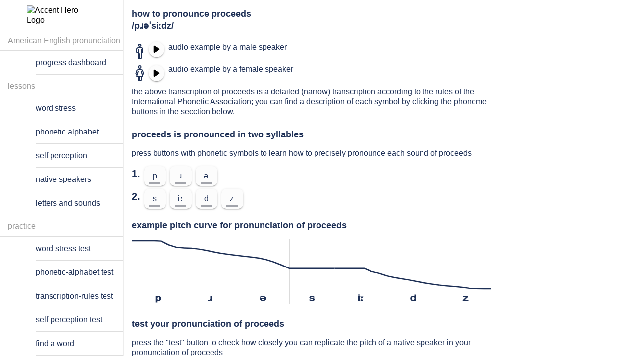

--- FILE ---
content_type: text/html; charset=utf-8
request_url: https://accenthero.com/app/pronunciation-practice/english/american/proceeds
body_size: 28964
content:
<!DOCTYPE html><html lang="en" class="md plt-desktop hydrated" data-stencil-build="f4krd0rd" mode="md"><head><meta charset="utf-8">
  
  <title>How to pronounce proceeds: examples and online exercises</title>

  <base href="/app/">

  <meta name="viewport" content="viewport-fit=cover, width=device-width, initial-scale=1.0, minimum-scale=1.0, maximum-scale=1.0">
  <meta name="format-detection" content="telephone=no">
  <meta name="msapplication-tap-highlight" content="no">
  <!-- Global site tag (gtag.js) - Google Analytics -->
  <style sty-id="sc-ion-menu-md">/*!@:host*/.sc-ion-menu-md-h{--width:304px;--min-width:auto;--max-width:auto;--height:100%;--min-height:auto;--max-height:auto;--background:var(--ion-background-color, #fff);left:0;right:0;top:0;bottom:0;display:none;position:absolute;contain:strict}/*!@:host(.show-menu)*/.show-menu.sc-ion-menu-md-h{display:block}/*!@.menu-inner*/.menu-inner.sc-ion-menu-md{left:0;right:auto;top:0;bottom:0;-webkit-transform:translate3d(-9999px,  0,  0);transform:translate3d(-9999px,  0,  0);display:-ms-flexbox;display:flex;position:absolute;-ms-flex-direction:column;flex-direction:column;-ms-flex-pack:justify;justify-content:space-between;width:var(--width);min-width:var(--min-width);max-width:var(--max-width);height:var(--height);min-height:var(--min-height);max-height:var(--max-height);background:var(--background);contain:strict}/*!@[dir=rtl] .menu-inner, :host-context([dir=rtl]) .menu-inner*/[dir=rtl].sc-ion-menu-md .menu-inner.sc-ion-menu-md,[dir=rtl].sc-ion-menu-md-h .menu-inner.sc-ion-menu-md,[dir=rtl] .sc-ion-menu-md-h .menu-inner.sc-ion-menu-md{left:unset;right:unset;left:auto;right:0}/*!@[dir=rtl] .menu-inner, :host-context([dir=rtl]) .menu-inner*/[dir=rtl].sc-ion-menu-md .menu-inner.sc-ion-menu-md,[dir=rtl].sc-ion-menu-md-h .menu-inner.sc-ion-menu-md,[dir=rtl] .sc-ion-menu-md-h .menu-inner.sc-ion-menu-md{-webkit-transform:translate3d(calc(-1 * -9999px),  0,  0);transform:translate3d(calc(-1 * -9999px),  0,  0)}/*!@:host(.menu-side-start) .menu-inner*/.menu-side-start.sc-ion-menu-md-h .menu-inner.sc-ion-menu-md{--ion-safe-area-right:0px;right:auto;left:0}/*!@:host(.menu-side-end) .menu-inner*/.menu-side-end.sc-ion-menu-md-h .menu-inner.sc-ion-menu-md{--ion-safe-area-left:0px;right:0;left:auto}/*!@ion-backdrop*/ion-backdrop.sc-ion-menu-md{display:none;opacity:0.01;z-index:-1}@media (max-width: 340px){/*!@.menu-inner*/.menu-inner.sc-ion-menu-md{--width:264px}}/*!@:host(.menu-type-reveal)*/.menu-type-reveal.sc-ion-menu-md-h{z-index:0}/*!@:host(.menu-type-reveal.show-menu) .menu-inner*/.menu-type-reveal.show-menu.sc-ion-menu-md-h .menu-inner.sc-ion-menu-md{-webkit-transform:translate3d(0,  0,  0);transform:translate3d(0,  0,  0)}/*!@:host(.menu-type-overlay)*/.menu-type-overlay.sc-ion-menu-md-h{z-index:1000}/*!@:host(.menu-type-overlay) .show-backdrop*/.menu-type-overlay.sc-ion-menu-md-h .show-backdrop.sc-ion-menu-md{display:block;cursor:pointer}/*!@:host(.menu-pane-visible)*/.menu-pane-visible.sc-ion-menu-md-h{width:var(--width);min-width:var(--min-width);max-width:var(--max-width)}/*!@:host(.menu-pane-visible) .menu-inner*/.menu-pane-visible.sc-ion-menu-md-h .menu-inner.sc-ion-menu-md{left:0;right:0;width:auto;-webkit-transform:none !important;transform:none !important;-webkit-box-shadow:none !important;box-shadow:none !important}/*!@:host(.menu-pane-visible) ion-backdrop*/.menu-pane-visible.sc-ion-menu-md-h ion-backdrop.sc-ion-menu-md{display:hidden !important}/*!@:host(.menu-type-overlay) .menu-inner*/.menu-type-overlay.sc-ion-menu-md-h .menu-inner.sc-ion-menu-md{-webkit-box-shadow:4px 0px 16px rgba(0, 0, 0, 0.18);box-shadow:4px 0px 16px rgba(0, 0, 0, 0.18)}</style><style sty-id="sc-ion-menu-button-md">/*!@:host*/.sc-ion-menu-button-md-h{--background:transparent;--color-focused:currentColor;--border-radius:initial;--padding-top:0;--padding-bottom:0;color:var(--color);text-align:center;text-decoration:none;text-overflow:ellipsis;text-transform:none;white-space:nowrap;-webkit-font-kerning:none;font-kerning:none}/*!@.button-native*/.button-native.sc-ion-menu-button-md{border-radius:var(--border-radius);font-family:inherit;font-size:inherit;font-style:inherit;font-weight:inherit;letter-spacing:inherit;text-decoration:inherit;text-indent:inherit;text-overflow:inherit;text-transform:inherit;text-align:inherit;white-space:inherit;color:inherit;margin-left:0;margin-right:0;margin-top:0;margin-bottom:0;padding-left:var(--padding-start);padding-right:var(--padding-end);padding-top:var(--padding-top);padding-bottom:var(--padding-bottom);-moz-osx-font-smoothing:grayscale;-webkit-font-smoothing:antialiased;display:-ms-flexbox;display:flex;position:relative;-ms-flex-flow:row nowrap;flex-flow:row nowrap;-ms-flex-negative:0;flex-shrink:0;-ms-flex-align:center;align-items:center;-ms-flex-pack:center;justify-content:center;width:100%;height:100%;border:0;outline:none;background:var(--background);line-height:1;cursor:pointer;overflow:hidden;-webkit-user-select:none;-moz-user-select:none;-ms-user-select:none;user-select:none;z-index:0;-webkit-appearance:none;-moz-appearance:none;appearance:none}@supports ((-webkit-margin-start: 0) or (margin-inline-start: 0)) or (-webkit-margin-start: 0){/*!@.button-native*/.button-native.sc-ion-menu-button-md{padding-left:unset;padding-right:unset;-webkit-padding-start:var(--padding-start);padding-inline-start:var(--padding-start);-webkit-padding-end:var(--padding-end);padding-inline-end:var(--padding-end)}}/*!@.button-inner*/.button-inner.sc-ion-menu-button-md{display:-ms-flexbox;display:flex;position:relative;-ms-flex-flow:row nowrap;flex-flow:row nowrap;-ms-flex-negative:0;flex-shrink:0;-ms-flex-align:center;align-items:center;-ms-flex-pack:center;justify-content:center;width:100%;height:100%;z-index:1}/*!@ion-icon*/ion-icon.sc-ion-menu-button-md{margin-left:0;margin-right:0;margin-top:0;margin-bottom:0;padding-left:0;padding-right:0;padding-top:0;padding-bottom:0;pointer-events:none}/*!@:host(.menu-button-hidden)*/.menu-button-hidden.sc-ion-menu-button-md-h{display:none}/*!@:host(.menu-button-disabled)*/.menu-button-disabled.sc-ion-menu-button-md-h{cursor:default;opacity:0.5;pointer-events:none}/*!@:host(.ion-focused) .button-native*/.ion-focused.sc-ion-menu-button-md-h .button-native.sc-ion-menu-button-md{color:var(--color-focused)}/*!@:host(.ion-focused) .button-native::after*/.ion-focused.sc-ion-menu-button-md-h .button-native.sc-ion-menu-button-md::after{background:var(--background-focused);opacity:var(--background-focused-opacity)}/*!@.button-native::after*/.button-native.sc-ion-menu-button-md::after{left:0;right:0;top:0;bottom:0;position:absolute;content:"";opacity:0}@media (any-hover: hover){/*!@:host(:hover) .button-native*/.sc-ion-menu-button-md-h:hover .button-native.sc-ion-menu-button-md{color:var(--color-hover)}/*!@:host(:hover) .button-native::after*/.sc-ion-menu-button-md-h:hover .button-native.sc-ion-menu-button-md::after{background:var(--background-hover);opacity:var(--background-hover-opacity, 0)}}/*!@:host(.ion-color) .button-native*/.ion-color.sc-ion-menu-button-md-h .button-native.sc-ion-menu-button-md{color:var(--ion-color-base)}/*!@:host(.in-toolbar:not(.in-toolbar-color))*/.in-toolbar.sc-ion-menu-button-md-h:not(.in-toolbar-color){color:var(--ion-toolbar-color, var(--color))}/*!@:host*/.sc-ion-menu-button-md-h{--background-focused:currentColor;--background-focused-opacity:.12;--background-hover:currentColor;--background-hover-opacity:.04;--border-radius:50%;--color:initial;--padding-start:8px;--padding-end:8px;width:48px;height:48px;font-size:24px}/*!@:host(.ion-color.ion-focused)::after*/.ion-color.ion-focused.sc-ion-menu-button-md-h::after{background:var(--ion-color-base)}@media (any-hover: hover){/*!@:host(.ion-color:hover) .button-native::after*/.ion-color.sc-ion-menu-button-md-h:hover .button-native.sc-ion-menu-button-md::after{background:var(--ion-color-base)}}</style><style sty-id="sc-ion-fab-button-md">/*!@:host*/.sc-ion-fab-button-md-h{--color-activated:var(--color);--color-focused:var(--color);--color-hover:var(--color);--background-hover:var(--ion-color-primary-contrast, #fff);--background-hover-opacity:.08;--transition:background-color, opacity 100ms linear;--ripple-color:currentColor;--border-radius:50%;--border-width:0;--border-style:none;--border-color:initial;--padding-top:0;--padding-end:0;--padding-bottom:0;--padding-start:0;margin-left:0;margin-right:0;margin-top:0;margin-bottom:0;display:block;width:56px;height:56px;font-size:14px;text-align:center;text-overflow:ellipsis;text-transform:none;white-space:nowrap;-webkit-font-kerning:none;font-kerning:none}/*!@.button-native*/.button-native.sc-ion-fab-button-md{border-radius:var(--border-radius);padding-left:var(--padding-start);padding-right:var(--padding-end);padding-top:var(--padding-top);padding-bottom:var(--padding-bottom);font-family:inherit;font-size:inherit;font-style:inherit;font-weight:inherit;letter-spacing:inherit;text-decoration:inherit;text-indent:inherit;text-overflow:inherit;text-transform:inherit;text-align:inherit;white-space:inherit;color:inherit;display:block;position:relative;width:100%;height:100%;-webkit-transform:var(--transform);transform:var(--transform);-webkit-transition:var(--transition);transition:var(--transition);border-width:var(--border-width);border-style:var(--border-style);border-color:var(--border-color);outline:none;background:var(--background);background-clip:padding-box;color:var(--color);-webkit-box-shadow:var(--box-shadow);box-shadow:var(--box-shadow);contain:strict;cursor:pointer;overflow:hidden;z-index:0;-webkit-appearance:none;-moz-appearance:none;appearance:none;-webkit-box-sizing:border-box;box-sizing:border-box}@supports ((-webkit-margin-start: 0) or (margin-inline-start: 0)) or (-webkit-margin-start: 0){/*!@.button-native*/.button-native.sc-ion-fab-button-md{padding-left:unset;padding-right:unset;-webkit-padding-start:var(--padding-start);padding-inline-start:var(--padding-start);-webkit-padding-end:var(--padding-end);padding-inline-end:var(--padding-end)}}/*!@::slotted(ion-icon)*/.sc-ion-fab-button-md-s>ion-icon{line-height:1}/*!@.button-native::after*/.button-native.sc-ion-fab-button-md::after{left:0;right:0;top:0;bottom:0;position:absolute;content:"";opacity:0}/*!@.button-inner*/.button-inner.sc-ion-fab-button-md{left:0;right:0;top:0;display:-ms-flexbox;display:flex;position:absolute;-ms-flex-flow:row nowrap;flex-flow:row nowrap;-ms-flex-negative:0;flex-shrink:0;-ms-flex-align:center;align-items:center;-ms-flex-pack:center;justify-content:center;height:100%;-webkit-transition:all ease-in-out 300ms;transition:all ease-in-out 300ms;-webkit-transition-property:opacity, -webkit-transform;transition-property:opacity, -webkit-transform;transition-property:transform, opacity;transition-property:transform, opacity, -webkit-transform;z-index:1}/*!@:host(.fab-button-disabled)*/.fab-button-disabled.sc-ion-fab-button-md-h{cursor:default;opacity:0.5;pointer-events:none}@media (any-hover: hover){/*!@:host(:hover) .button-native*/.sc-ion-fab-button-md-h:hover .button-native.sc-ion-fab-button-md{color:var(--color-hover)}/*!@:host(:hover) .button-native::after*/.sc-ion-fab-button-md-h:hover .button-native.sc-ion-fab-button-md::after{background:var(--background-hover);opacity:var(--background-hover-opacity)}}/*!@:host(.ion-focused) .button-native*/.ion-focused.sc-ion-fab-button-md-h .button-native.sc-ion-fab-button-md{color:var(--color-focused)}/*!@:host(.ion-focused) .button-native::after*/.ion-focused.sc-ion-fab-button-md-h .button-native.sc-ion-fab-button-md::after{background:var(--background-focused);opacity:var(--background-focused-opacity)}/*!@:host(.ion-activated) .button-native*/.ion-activated.sc-ion-fab-button-md-h .button-native.sc-ion-fab-button-md{color:var(--color-activated)}/*!@:host(.ion-activated) .button-native::after*/.ion-activated.sc-ion-fab-button-md-h .button-native.sc-ion-fab-button-md::after{background:var(--background-activated);opacity:var(--background-activated-opacity)}/*!@::slotted(ion-icon)*/.sc-ion-fab-button-md-s>ion-icon{line-height:1}/*!@:host(.fab-button-small)*/.fab-button-small.sc-ion-fab-button-md-h{margin-left:8px;margin-right:8px;margin-top:8px;margin-bottom:8px;width:40px;height:40px}@supports ((-webkit-margin-start: 0) or (margin-inline-start: 0)) or (-webkit-margin-start: 0){/*!@:host(.fab-button-small)*/.fab-button-small.sc-ion-fab-button-md-h{margin-left:unset;margin-right:unset;-webkit-margin-start:8px;margin-inline-start:8px;-webkit-margin-end:8px;margin-inline-end:8px}}/*!@.close-icon*/.close-icon.sc-ion-fab-button-md{margin-left:auto;margin-right:auto;margin-top:0;margin-bottom:0;left:0;right:0;top:0;position:absolute;height:100%;-webkit-transform:scale(0.4) rotateZ(-45deg);transform:scale(0.4) rotateZ(-45deg);-webkit-transition:all ease-in-out 300ms;transition:all ease-in-out 300ms;-webkit-transition-property:opacity, -webkit-transform;transition-property:opacity, -webkit-transform;transition-property:transform, opacity;transition-property:transform, opacity, -webkit-transform;font-size:var(--close-icon-font-size);opacity:0;z-index:1}@supports ((-webkit-margin-start: 0) or (margin-inline-start: 0)) or (-webkit-margin-start: 0){/*!@.close-icon*/.close-icon.sc-ion-fab-button-md{margin-left:unset;margin-right:unset;-webkit-margin-start:auto;margin-inline-start:auto;-webkit-margin-end:auto;margin-inline-end:auto}}/*!@:host(.fab-button-close-active) .close-icon*/.fab-button-close-active.sc-ion-fab-button-md-h .close-icon.sc-ion-fab-button-md{-webkit-transform:scale(1) rotateZ(0deg);transform:scale(1) rotateZ(0deg);opacity:1}/*!@:host(.fab-button-close-active) .button-inner*/.fab-button-close-active.sc-ion-fab-button-md-h .button-inner.sc-ion-fab-button-md{-webkit-transform:scale(0.4) rotateZ(45deg);transform:scale(0.4) rotateZ(45deg);opacity:0}/*!@ion-ripple-effect*/ion-ripple-effect.sc-ion-fab-button-md{color:var(--ripple-color)}@supports ((-webkit-backdrop-filter: blur(0)) or (backdrop-filter: blur(0))){/*!@:host(.fab-button-translucent) .button-native*/.fab-button-translucent.sc-ion-fab-button-md-h .button-native.sc-ion-fab-button-md{-webkit-backdrop-filter:var(--backdrop-filter);backdrop-filter:var(--backdrop-filter)}}/*!@:host(.ion-color) .button-native*/.ion-color.sc-ion-fab-button-md-h .button-native.sc-ion-fab-button-md{background:var(--ion-color-base);color:var(--ion-color-contrast)}/*!@:host*/.sc-ion-fab-button-md-h{--background:var(--ion-color-primary, #3880ff);--background-activated:transparent;--background-focused:currentColor;--background-hover:currentColor;--background-activated-opacity:0;--background-focused-opacity:.24;--background-hover-opacity:.08;--color:var(--ion-color-primary-contrast, #fff);--box-shadow:0 3px 5px -1px rgba(0, 0, 0, 0.2), 0 6px 10px 0 rgba(0, 0, 0, 0.14), 0 1px 18px 0 rgba(0, 0, 0, 0.12);--transition:box-shadow 280ms cubic-bezier(0.4, 0, 0.2, 1), background-color 280ms cubic-bezier(0.4, 0, 0.2, 1), color 280ms cubic-bezier(0.4, 0, 0.2, 1), opacity 15ms linear 30ms, transform 270ms cubic-bezier(0, 0, 0.2, 1) 0ms;--close-icon-font-size:24px}/*!@:host(.ion-activated)*/.ion-activated.sc-ion-fab-button-md-h{--box-shadow:0 7px 8px -4px rgba(0, 0, 0, 0.2), 0 12px 17px 2px rgba(0, 0, 0, 0.14), 0 5px 22px 4px rgba(0, 0, 0, 0.12)}/*!@::slotted(ion-icon)*/.sc-ion-fab-button-md-s>ion-icon{font-size:24px}/*!@:host(.fab-button-in-list)*/.fab-button-in-list.sc-ion-fab-button-md-h{--color:rgba(var(--ion-text-color-rgb, 0, 0, 0), 0.54);--color-activated:rgba(var(--ion-text-color-rgb, 0, 0, 0), 0.54);--color-focused:var(--color-activated);--background:var(--ion-color-light, #f4f5f8);--background-activated:transparent;--background-focused:var(--ion-color-light-shade, #d7d8da);--background-hover:var(--ion-color-light-tint, #f5f6f9)}/*!@:host(.fab-button-in-list) ::slotted(ion-icon)*/.sc-ion-fab-button-md-h.fab-button-in-list .sc-ion-fab-button-md-s>ion-icon{font-size:18px}/*!@:host(.ion-color.ion-focused) .button-native*/.ion-color.ion-focused.sc-ion-fab-button-md-h .button-native.sc-ion-fab-button-md{color:var(--ion-color-contrast)}/*!@:host(.ion-color.ion-focused) .button-native::after*/.ion-color.ion-focused.sc-ion-fab-button-md-h .button-native.sc-ion-fab-button-md::after{background:var(--ion-color-contrast)}/*!@:host(.ion-color.ion-activated) .button-native*/.ion-color.ion-activated.sc-ion-fab-button-md-h .button-native.sc-ion-fab-button-md{color:var(--ion-color-contrast)}/*!@:host(.ion-color.ion-activated) .button-native::after*/.ion-color.ion-activated.sc-ion-fab-button-md-h .button-native.sc-ion-fab-button-md::after{background:transparent}@media (any-hover: hover){/*!@:host(.ion-color:hover) .button-native*/.ion-color.sc-ion-fab-button-md-h:hover .button-native.sc-ion-fab-button-md{color:var(--ion-color-contrast)}/*!@:host(.ion-color:hover) .button-native::after*/.ion-color.sc-ion-fab-button-md-h:hover .button-native.sc-ion-fab-button-md::after{background:var(--ion-color-contrast)}}</style><style sty-id="sc-ion-button-md">/*!@:host*/.sc-ion-button-md-h{--overflow:hidden;--ripple-color:currentColor;--border-width:initial;--border-color:initial;--border-style:initial;--color-activated:var(--color);--color-focused:var(--color);--color-hover:var(--color);--box-shadow:none;display:inline-block;width:auto;color:var(--color);font-family:var(--ion-font-family, inherit);text-align:center;text-decoration:none;text-overflow:ellipsis;white-space:nowrap;-webkit-user-select:none;-moz-user-select:none;-ms-user-select:none;user-select:none;vertical-align:top;vertical-align:-webkit-baseline-middle;pointer-events:auto;-webkit-font-kerning:none;font-kerning:none}/*!@:host(.button-disabled)*/.button-disabled.sc-ion-button-md-h{cursor:default;opacity:0.5;pointer-events:none}/*!@:host(.button-solid)*/.button-solid.sc-ion-button-md-h{--background:var(--ion-color-primary, #3880ff);--color:var(--ion-color-primary-contrast, #fff)}/*!@:host(.button-outline)*/.button-outline.sc-ion-button-md-h{--border-color:var(--ion-color-primary, #3880ff);--background:transparent;--color:var(--ion-color-primary, #3880ff)}/*!@:host(.button-clear)*/.button-clear.sc-ion-button-md-h{--border-width:0;--background:transparent;--color:var(--ion-color-primary, #3880ff)}/*!@:host(.button-block)*/.button-block.sc-ion-button-md-h{display:block}/*!@:host(.button-block) .button-native*/.button-block.sc-ion-button-md-h .button-native.sc-ion-button-md{margin-left:0;margin-right:0;display:block;width:100%;clear:both;contain:content}/*!@:host(.button-block) .button-native::after*/.button-block.sc-ion-button-md-h .button-native.sc-ion-button-md::after{clear:both}/*!@:host(.button-full)*/.button-full.sc-ion-button-md-h{display:block}/*!@:host(.button-full) .button-native*/.button-full.sc-ion-button-md-h .button-native.sc-ion-button-md{margin-left:0;margin-right:0;display:block;width:100%;contain:content}/*!@:host(.button-full:not(.button-round)) .button-native*/.button-full.sc-ion-button-md-h:not(.button-round) .button-native.sc-ion-button-md{border-radius:0;border-right-width:0;border-left-width:0}/*!@.button-native*/.button-native.sc-ion-button-md{border-radius:var(--border-radius);-moz-osx-font-smoothing:grayscale;-webkit-font-smoothing:antialiased;margin-left:0;margin-right:0;margin-top:0;margin-bottom:0;padding-left:var(--padding-start);padding-right:var(--padding-end);padding-top:var(--padding-top);padding-bottom:var(--padding-bottom);font-family:inherit;font-size:inherit;font-style:inherit;font-weight:inherit;letter-spacing:inherit;text-decoration:inherit;text-indent:inherit;text-overflow:inherit;text-transform:inherit;text-align:inherit;white-space:inherit;color:inherit;display:block;position:relative;width:100%;height:100%;-webkit-transition:var(--transition);transition:var(--transition);border-width:var(--border-width);border-style:var(--border-style);border-color:var(--border-color);outline:none;background:var(--background);line-height:1;-webkit-box-shadow:var(--box-shadow);box-shadow:var(--box-shadow);contain:layout style;cursor:pointer;opacity:var(--opacity);overflow:var(--overflow);z-index:0;-webkit-box-sizing:border-box;box-sizing:border-box;-webkit-appearance:none;-moz-appearance:none;appearance:none}@supports ((-webkit-margin-start: 0) or (margin-inline-start: 0)) or (-webkit-margin-start: 0){/*!@.button-native*/.button-native.sc-ion-button-md{padding-left:unset;padding-right:unset;-webkit-padding-start:var(--padding-start);padding-inline-start:var(--padding-start);-webkit-padding-end:var(--padding-end);padding-inline-end:var(--padding-end)}}/*!@.button-native::-moz-focus-inner*/.button-native.sc-ion-button-md::-moz-focus-inner{border:0}/*!@.button-inner*/.button-inner.sc-ion-button-md{display:-ms-flexbox;display:flex;position:relative;-ms-flex-flow:row nowrap;flex-flow:row nowrap;-ms-flex-negative:0;flex-shrink:0;-ms-flex-align:center;align-items:center;-ms-flex-pack:center;justify-content:center;width:100%;height:100%;z-index:1}/*!@::slotted(ion-icon)*/.sc-ion-button-md-s>ion-icon{font-size:1.4em;pointer-events:none}/*!@::slotted(ion-icon[slot=start])*/.sc-ion-button-md-s>ion-icon[slot=start]{margin-left:-0.3em;margin-right:0.3em;margin-top:0;margin-bottom:0}@supports ((-webkit-margin-start: 0) or (margin-inline-start: 0)) or (-webkit-margin-start: 0){/*!@::slotted(ion-icon[slot=start])*/.sc-ion-button-md-s>ion-icon[slot=start]{margin-left:unset;margin-right:unset;-webkit-margin-start:-0.3em;margin-inline-start:-0.3em;-webkit-margin-end:0.3em;margin-inline-end:0.3em}}/*!@::slotted(ion-icon[slot=end])*/.sc-ion-button-md-s>ion-icon[slot=end]{margin-left:0.3em;margin-right:-0.2em;margin-top:0;margin-bottom:0}@supports ((-webkit-margin-start: 0) or (margin-inline-start: 0)) or (-webkit-margin-start: 0){/*!@::slotted(ion-icon[slot=end])*/.sc-ion-button-md-s>ion-icon[slot=end]{margin-left:unset;margin-right:unset;-webkit-margin-start:0.3em;margin-inline-start:0.3em;-webkit-margin-end:-0.2em;margin-inline-end:-0.2em}}/*!@::slotted(ion-icon[slot=icon-only])*/.sc-ion-button-md-s>ion-icon[slot=icon-only]{font-size:1.8em}/*!@ion-ripple-effect*/ion-ripple-effect.sc-ion-button-md{color:var(--ripple-color)}/*!@.button-native::after*/.button-native.sc-ion-button-md::after{left:0;right:0;top:0;bottom:0;position:absolute;content:"";opacity:0}/*!@:host(.ion-activated)*/.ion-activated.sc-ion-button-md-h{color:var(--color-activated)}/*!@:host(.ion-activated) .button-native::after*/.ion-activated.sc-ion-button-md-h .button-native.sc-ion-button-md::after{background:var(--background-activated);opacity:var(--background-activated-opacity)}/*!@:host(.ion-focused)*/.ion-focused.sc-ion-button-md-h{color:var(--color-focused)}/*!@:host(.ion-focused) .button-native::after*/.ion-focused.sc-ion-button-md-h .button-native.sc-ion-button-md::after{background:var(--background-focused);opacity:var(--background-focused-opacity)}@media (any-hover: hover){/*!@:host(:hover)*/.sc-ion-button-md-h:hover{color:var(--color-hover)}/*!@:host(:hover) .button-native::after*/.sc-ion-button-md-h:hover .button-native.sc-ion-button-md::after{background:var(--background-hover);opacity:var(--background-hover-opacity)}}/*!@:host(.button-solid.ion-color) .button-native*/.button-solid.ion-color.sc-ion-button-md-h .button-native.sc-ion-button-md{background:var(--ion-color-base);color:var(--ion-color-contrast)}/*!@:host(.button-outline.ion-color) .button-native*/.button-outline.ion-color.sc-ion-button-md-h .button-native.sc-ion-button-md{border-color:var(--ion-color-base);background:transparent;color:var(--ion-color-base)}/*!@:host(.button-clear.ion-color) .button-native*/.button-clear.ion-color.sc-ion-button-md-h .button-native.sc-ion-button-md{background:transparent;color:var(--ion-color-base)}/*!@:host(.in-toolbar:not(.ion-color):not(.in-toolbar-color)) .button-native*/.in-toolbar.sc-ion-button-md-h:not(.ion-color):not(.in-toolbar-color) .button-native.sc-ion-button-md{color:var(--ion-toolbar-color, var(--color))}/*!@:host(.button-outline.in-toolbar:not(.ion-color):not(.in-toolbar-color)) .button-native*/.button-outline.in-toolbar.sc-ion-button-md-h:not(.ion-color):not(.in-toolbar-color) .button-native.sc-ion-button-md{border-color:var(--ion-toolbar-color, var(--color, var(--border-color)))}/*!@:host(.button-solid.in-toolbar:not(.ion-color):not(.in-toolbar-color)) .button-native*/.button-solid.in-toolbar.sc-ion-button-md-h:not(.ion-color):not(.in-toolbar-color) .button-native.sc-ion-button-md{background:var(--ion-toolbar-color, var(--background));color:var(--ion-toolbar-background, var(--color))}/*!@:host*/.sc-ion-button-md-h{--border-radius:4px;--padding-top:0;--padding-bottom:0;--padding-start:1.1em;--padding-end:1.1em;--transition:box-shadow 280ms cubic-bezier(.4, 0, .2, 1),
                background-color 15ms linear,
                color 15ms linear;margin-left:2px;margin-right:2px;margin-top:4px;margin-bottom:4px;height:36px;font-size:14px;font-weight:500;letter-spacing:0.06em;text-transform:uppercase}@supports ((-webkit-margin-start: 0) or (margin-inline-start: 0)) or (-webkit-margin-start: 0){/*!@:host*/.sc-ion-button-md-h{margin-left:unset;margin-right:unset;-webkit-margin-start:2px;margin-inline-start:2px;-webkit-margin-end:2px;margin-inline-end:2px}}/*!@:host(.button-solid)*/.button-solid.sc-ion-button-md-h{--background-activated:transparent;--background-hover:var(--ion-color-primary-contrast, #fff);--background-focused:var(--ion-color-primary-contrast, #fff);--background-activated-opacity:0;--background-focused-opacity:.24;--background-hover-opacity:.08;--box-shadow:0 3px 1px -2px rgba(0, 0, 0, 0.2), 0 2px 2px 0 rgba(0, 0, 0, 0.14), 0 1px 5px 0 rgba(0, 0, 0, 0.12)}/*!@:host(.button-solid.ion-activated)*/.button-solid.ion-activated.sc-ion-button-md-h{--box-shadow:0 5px 5px -3px rgba(0, 0, 0, 0.2), 0 8px 10px 1px rgba(0, 0, 0, 0.14), 0 3px 14px 2px rgba(0, 0, 0, 0.12)}/*!@:host(.button-outline)*/.button-outline.sc-ion-button-md-h{--border-width:2px;--border-style:solid;--box-shadow:none;--background-activated:transparent;--background-focused:var(--ion-color-primary, #3880ff);--background-hover:var(--ion-color-primary, #3880ff);--background-activated-opacity:0;--background-focused-opacity:.12;--background-hover-opacity:.04}/*!@:host(.button-outline.ion-activated.ion-color) .button-native*/.button-outline.ion-activated.ion-color.sc-ion-button-md-h .button-native.sc-ion-button-md{background:transparent}/*!@:host(.button-clear)*/.button-clear.sc-ion-button-md-h{--background-activated:transparent;--background-focused:var(--ion-color-primary, #3880ff);--background-hover:var(--ion-color-primary, #3880ff);--background-activated-opacity:0;--background-focused-opacity:.12;--background-hover-opacity:.04}/*!@:host(.button-round)*/.button-round.sc-ion-button-md-h{--border-radius:64px;--padding-top:0;--padding-start:26px;--padding-end:26px;--padding-bottom:0}/*!@:host(.button-large)*/.button-large.sc-ion-button-md-h{--padding-top:0;--padding-start:1em;--padding-end:1em;--padding-bottom:0;height:2.8em;font-size:20px}/*!@:host(.button-small)*/.button-small.sc-ion-button-md-h{--padding-top:0;--padding-start:0.9em;--padding-end:0.9em;--padding-bottom:0;height:2.1em;font-size:13px}/*!@:host(.button-strong)*/.button-strong.sc-ion-button-md-h{font-weight:bold}/*!@::slotted(ion-icon[slot=icon-only])*/.sc-ion-button-md-s>ion-icon[slot=icon-only]{padding-left:0;padding-right:0;padding-top:0;padding-bottom:0}/*!@:host(.button-solid.ion-color.ion-focused) .button-native::after*/.button-solid.ion-color.ion-focused.sc-ion-button-md-h .button-native.sc-ion-button-md::after{background:var(--ion-color-contrast)}/*!@:host(.button-clear.ion-color.ion-focused) .button-native::after,
:host(.button-outline.ion-color.ion-focused) .button-native::after*/.button-clear.ion-color.ion-focused.sc-ion-button-md-h .button-native.sc-ion-button-md::after,.button-outline.ion-color.ion-focused.sc-ion-button-md-h .button-native.sc-ion-button-md::after{background:var(--ion-color-base)}@media (any-hover: hover){/*!@:host(.button-solid.ion-color:hover) .button-native::after*/.button-solid.ion-color.sc-ion-button-md-h:hover .button-native.sc-ion-button-md::after{background:var(--ion-color-contrast)}/*!@:host(.button-clear.ion-color:hover) .button-native::after,
:host(.button-outline.ion-color:hover) .button-native::after*/.button-clear.ion-color.sc-ion-button-md-h:hover .button-native.sc-ion-button-md::after,.button-outline.ion-color.sc-ion-button-md-h:hover .button-native.sc-ion-button-md::after{background:var(--ion-color-base)}}</style><style sty-id="sc-ion-progress-bar-md">/*!@:host*/.sc-ion-progress-bar-md-h{--background:rgba(var(--ion-color-primary-rgb, 56, 128, 255), 0.3);--progress-background:var(--ion-color-primary, #3880ff);--buffer-background:var(--background);display:block;position:relative;width:100%;contain:strict;direction:ltr;overflow:hidden}/*!@.progress,
.progress-indeterminate,
.indeterminate-bar-primary,
.indeterminate-bar-secondary,
.progress-buffer-bar*/.progress.sc-ion-progress-bar-md,.progress-indeterminate.sc-ion-progress-bar-md,.indeterminate-bar-primary.sc-ion-progress-bar-md,.indeterminate-bar-secondary.sc-ion-progress-bar-md,.progress-buffer-bar.sc-ion-progress-bar-md{left:0;right:0;top:0;bottom:0;position:absolute;width:100%;height:100%}/*!@.buffer-circles-container,
.buffer-circles*/.buffer-circles-container.sc-ion-progress-bar-md,.buffer-circles.sc-ion-progress-bar-md{left:0;right:0;top:0;bottom:0;position:absolute}/*!@.buffer-circles*/.buffer-circles.sc-ion-progress-bar-md{right:-10px;left:-10px}/*!@.progress,
.progress-buffer-bar,
.buffer-circles-container*/.progress.sc-ion-progress-bar-md,.progress-buffer-bar.sc-ion-progress-bar-md,.buffer-circles-container.sc-ion-progress-bar-md{-webkit-transform-origin:left top;transform-origin:left top;-webkit-transition:-webkit-transform 150ms linear;transition:-webkit-transform 150ms linear;transition:transform 150ms linear;transition:transform 150ms linear, -webkit-transform 150ms linear}/*!@.progress,
.progress-indeterminate*/.progress.sc-ion-progress-bar-md,.progress-indeterminate.sc-ion-progress-bar-md{background:var(--progress-background);z-index:2}/*!@.progress-buffer-bar*/.progress-buffer-bar.sc-ion-progress-bar-md{background:var(--buffer-background);z-index:1}/*!@.buffer-circles-container*/.buffer-circles-container.sc-ion-progress-bar-md{overflow:hidden}/*!@.indeterminate-bar-primary*/.indeterminate-bar-primary.sc-ion-progress-bar-md{top:0;right:0;bottom:0;left:-145.166611%;-webkit-animation:primary-indeterminate-translate 2s infinite linear;animation:primary-indeterminate-translate 2s infinite linear}/*!@.indeterminate-bar-primary .progress-indeterminate*/.indeterminate-bar-primary.sc-ion-progress-bar-md .progress-indeterminate.sc-ion-progress-bar-md{-webkit-animation:primary-indeterminate-scale 2s infinite linear;animation:primary-indeterminate-scale 2s infinite linear;-webkit-animation-play-state:inherit;animation-play-state:inherit}/*!@.indeterminate-bar-secondary*/.indeterminate-bar-secondary.sc-ion-progress-bar-md{top:0;right:0;bottom:0;left:-54.888891%;-webkit-animation:secondary-indeterminate-translate 2s infinite linear;animation:secondary-indeterminate-translate 2s infinite linear}/*!@.indeterminate-bar-secondary .progress-indeterminate*/.indeterminate-bar-secondary.sc-ion-progress-bar-md .progress-indeterminate.sc-ion-progress-bar-md{-webkit-animation:secondary-indeterminate-scale 2s infinite linear;animation:secondary-indeterminate-scale 2s infinite linear;-webkit-animation-play-state:inherit;animation-play-state:inherit}/*!@.buffer-circles*/.buffer-circles.sc-ion-progress-bar-md{background-image:radial-gradient(ellipse at center, var(--buffer-background) 0%, var(--buffer-background) 30%, transparent 30%);background-repeat:repeat-x;background-position:5px center;background-size:10px 10px;z-index:0;-webkit-animation:buffering 450ms infinite linear;animation:buffering 450ms infinite linear}/*!@:host(.progress-bar-reversed)*/.progress-bar-reversed.sc-ion-progress-bar-md-h{-webkit-transform:scaleX(-1);transform:scaleX(-1)}/*!@:host(.progress-paused) .indeterminate-bar-secondary,
:host(.progress-paused) .indeterminate-bar-primary,
:host(.progress-paused) .buffer-circles*/.progress-paused.sc-ion-progress-bar-md-h .indeterminate-bar-secondary.sc-ion-progress-bar-md,.progress-paused.sc-ion-progress-bar-md-h .indeterminate-bar-primary.sc-ion-progress-bar-md,.progress-paused.sc-ion-progress-bar-md-h .buffer-circles.sc-ion-progress-bar-md{-webkit-animation-play-state:paused;animation-play-state:paused}/*!@:host(.ion-color) .progress-buffer-bar*/.ion-color.sc-ion-progress-bar-md-h .progress-buffer-bar.sc-ion-progress-bar-md{background:rgba(var(--ion-color-base-rgb), 0.3)}/*!@:host(.ion-color) .buffer-circles*/.ion-color.sc-ion-progress-bar-md-h .buffer-circles.sc-ion-progress-bar-md{background-image:radial-gradient(ellipse at center, rgba(var(--ion-color-base-rgb), 0.3) 0%, rgba(var(--ion-color-base-rgb), 0.3) 30%, transparent 30%)}/*!@:host(.ion-color) .progress,
:host(.ion-color) .progress-indeterminate*/.ion-color.sc-ion-progress-bar-md-h .progress.sc-ion-progress-bar-md,.ion-color.sc-ion-progress-bar-md-h .progress-indeterminate.sc-ion-progress-bar-md{background:var(--ion-color-base)}@-webkit-keyframes primary-indeterminate-translate{0%{-webkit-transform:translateX(0);transform:translateX(0)}20%{-webkit-animation-timing-function:cubic-bezier(0.5, 0, 0.701732, 0.495819);animation-timing-function:cubic-bezier(0.5, 0, 0.701732, 0.495819);-webkit-transform:translateX(0);transform:translateX(0)}59.15%{-webkit-animation-timing-function:cubic-bezier(0.302435, 0.381352, 0.55, 0.956352);animation-timing-function:cubic-bezier(0.302435, 0.381352, 0.55, 0.956352);-webkit-transform:translateX(83.67142%);transform:translateX(83.67142%)}100%{-webkit-transform:translateX(200.611057%);transform:translateX(200.611057%)}}@keyframes primary-indeterminate-translate{0%{-webkit-transform:translateX(0);transform:translateX(0)}20%{-webkit-animation-timing-function:cubic-bezier(0.5, 0, 0.701732, 0.495819);animation-timing-function:cubic-bezier(0.5, 0, 0.701732, 0.495819);-webkit-transform:translateX(0);transform:translateX(0)}59.15%{-webkit-animation-timing-function:cubic-bezier(0.302435, 0.381352, 0.55, 0.956352);animation-timing-function:cubic-bezier(0.302435, 0.381352, 0.55, 0.956352);-webkit-transform:translateX(83.67142%);transform:translateX(83.67142%)}100%{-webkit-transform:translateX(200.611057%);transform:translateX(200.611057%)}}@-webkit-keyframes primary-indeterminate-scale{0%{-webkit-transform:scaleX(0.08);transform:scaleX(0.08)}36.65%{-webkit-animation-timing-function:cubic-bezier(0.334731, 0.12482, 0.785844, 1);animation-timing-function:cubic-bezier(0.334731, 0.12482, 0.785844, 1);-webkit-transform:scaleX(0.08);transform:scaleX(0.08)}69.15%{-webkit-animation-timing-function:cubic-bezier(0.06, 0.11, 0.6, 1);animation-timing-function:cubic-bezier(0.06, 0.11, 0.6, 1);-webkit-transform:scaleX(0.661479);transform:scaleX(0.661479)}100%{-webkit-transform:scaleX(0.08);transform:scaleX(0.08)}}@keyframes primary-indeterminate-scale{0%{-webkit-transform:scaleX(0.08);transform:scaleX(0.08)}36.65%{-webkit-animation-timing-function:cubic-bezier(0.334731, 0.12482, 0.785844, 1);animation-timing-function:cubic-bezier(0.334731, 0.12482, 0.785844, 1);-webkit-transform:scaleX(0.08);transform:scaleX(0.08)}69.15%{-webkit-animation-timing-function:cubic-bezier(0.06, 0.11, 0.6, 1);animation-timing-function:cubic-bezier(0.06, 0.11, 0.6, 1);-webkit-transform:scaleX(0.661479);transform:scaleX(0.661479)}100%{-webkit-transform:scaleX(0.08);transform:scaleX(0.08)}}@-webkit-keyframes secondary-indeterminate-translate{0%{-webkit-animation-timing-function:cubic-bezier(0.15, 0, 0.515058, 0.409685);animation-timing-function:cubic-bezier(0.15, 0, 0.515058, 0.409685);-webkit-transform:translateX(0);transform:translateX(0)}25%{-webkit-animation-timing-function:cubic-bezier(0.31033, 0.284058, 0.8, 0.733712);animation-timing-function:cubic-bezier(0.31033, 0.284058, 0.8, 0.733712);-webkit-transform:translateX(37.651913%);transform:translateX(37.651913%)}48.35%{-webkit-animation-timing-function:cubic-bezier(0.4, 0.627035, 0.6, 0.902026);animation-timing-function:cubic-bezier(0.4, 0.627035, 0.6, 0.902026);-webkit-transform:translateX(84.386165%);transform:translateX(84.386165%)}100%{-webkit-transform:translateX(160.277782%);transform:translateX(160.277782%)}}@keyframes secondary-indeterminate-translate{0%{-webkit-animation-timing-function:cubic-bezier(0.15, 0, 0.515058, 0.409685);animation-timing-function:cubic-bezier(0.15, 0, 0.515058, 0.409685);-webkit-transform:translateX(0);transform:translateX(0)}25%{-webkit-animation-timing-function:cubic-bezier(0.31033, 0.284058, 0.8, 0.733712);animation-timing-function:cubic-bezier(0.31033, 0.284058, 0.8, 0.733712);-webkit-transform:translateX(37.651913%);transform:translateX(37.651913%)}48.35%{-webkit-animation-timing-function:cubic-bezier(0.4, 0.627035, 0.6, 0.902026);animation-timing-function:cubic-bezier(0.4, 0.627035, 0.6, 0.902026);-webkit-transform:translateX(84.386165%);transform:translateX(84.386165%)}100%{-webkit-transform:translateX(160.277782%);transform:translateX(160.277782%)}}@-webkit-keyframes secondary-indeterminate-scale{0%{-webkit-animation-timing-function:cubic-bezier(0.205028, 0.057051, 0.57661, 0.453971);animation-timing-function:cubic-bezier(0.205028, 0.057051, 0.57661, 0.453971);-webkit-transform:scaleX(0.08);transform:scaleX(0.08)}19.15%{-webkit-animation-timing-function:cubic-bezier(0.152313, 0.196432, 0.648374, 1.004315);animation-timing-function:cubic-bezier(0.152313, 0.196432, 0.648374, 1.004315);-webkit-transform:scaleX(0.457104);transform:scaleX(0.457104)}44.15%{-webkit-animation-timing-function:cubic-bezier(0.257759, -0.003163, 0.211762, 1.38179);animation-timing-function:cubic-bezier(0.257759, -0.003163, 0.211762, 1.38179);-webkit-transform:scaleX(0.72796);transform:scaleX(0.72796)}100%{-webkit-transform:scaleX(0.08);transform:scaleX(0.08)}}@keyframes secondary-indeterminate-scale{0%{-webkit-animation-timing-function:cubic-bezier(0.205028, 0.057051, 0.57661, 0.453971);animation-timing-function:cubic-bezier(0.205028, 0.057051, 0.57661, 0.453971);-webkit-transform:scaleX(0.08);transform:scaleX(0.08)}19.15%{-webkit-animation-timing-function:cubic-bezier(0.152313, 0.196432, 0.648374, 1.004315);animation-timing-function:cubic-bezier(0.152313, 0.196432, 0.648374, 1.004315);-webkit-transform:scaleX(0.457104);transform:scaleX(0.457104)}44.15%{-webkit-animation-timing-function:cubic-bezier(0.257759, -0.003163, 0.211762, 1.38179);animation-timing-function:cubic-bezier(0.257759, -0.003163, 0.211762, 1.38179);-webkit-transform:scaleX(0.72796);transform:scaleX(0.72796)}100%{-webkit-transform:scaleX(0.08);transform:scaleX(0.08)}}@-webkit-keyframes buffering{to{-webkit-transform:translateX(-10px);transform:translateX(-10px)}}@keyframes buffering{to{-webkit-transform:translateX(-10px);transform:translateX(-10px)}}/*!@:host*/.sc-ion-progress-bar-md-h{height:4px}</style><style sty-id="sc-ion-tab-button-md">/*!@:host*/.sc-ion-tab-button-md-h{--ripple-color:var(--color-selected);--background-focused-opacity:1;-ms-flex:1;flex:1;-ms-flex-direction:column;flex-direction:column;-ms-flex-align:center;align-items:center;-ms-flex-pack:center;justify-content:center;height:100%;outline:none;background:var(--background);color:var(--color)}/*!@.button-native*/.button-native.sc-ion-tab-button-md{border-radius:inherit;margin-left:0;margin-right:0;margin-top:0;margin-bottom:0;padding-left:var(--padding-start);padding-right:var(--padding-end);padding-top:var(--padding-top);padding-bottom:var(--padding-bottom);font-family:inherit;font-size:inherit;font-style:inherit;font-weight:inherit;letter-spacing:inherit;text-decoration:inherit;text-indent:inherit;text-overflow:inherit;text-transform:inherit;text-align:inherit;white-space:inherit;color:inherit;display:-ms-flexbox;display:flex;position:relative;-ms-flex-direction:inherit;flex-direction:inherit;-ms-flex-align:inherit;align-items:inherit;-ms-flex-pack:inherit;justify-content:inherit;width:100%;height:100%;border:0;outline:none;background:transparent;text-decoration:none;cursor:pointer;overflow:hidden;-webkit-box-sizing:border-box;box-sizing:border-box;-webkit-user-drag:none}@supports ((-webkit-margin-start: 0) or (margin-inline-start: 0)) or (-webkit-margin-start: 0){/*!@.button-native*/.button-native.sc-ion-tab-button-md{padding-left:unset;padding-right:unset;-webkit-padding-start:var(--padding-start);padding-inline-start:var(--padding-start);-webkit-padding-end:var(--padding-end);padding-inline-end:var(--padding-end)}}/*!@.button-native::after*/.button-native.sc-ion-tab-button-md::after{left:0;right:0;top:0;bottom:0;position:absolute;content:"";opacity:0}/*!@.button-inner*/.button-inner.sc-ion-tab-button-md{display:-ms-flexbox;display:flex;position:relative;-ms-flex-flow:inherit;flex-flow:inherit;-ms-flex-align:inherit;align-items:inherit;-ms-flex-pack:inherit;justify-content:inherit;width:100%;height:100%;z-index:1}/*!@:host(.ion-focused) .button-native*/.ion-focused.sc-ion-tab-button-md-h .button-native.sc-ion-tab-button-md{color:var(--color-focused)}/*!@:host(.ion-focused) .button-native::after*/.ion-focused.sc-ion-tab-button-md-h .button-native.sc-ion-tab-button-md::after{background:var(--background-focused);opacity:var(--background-focused-opacity)}@media (any-hover: hover){/*!@a:hover*/a.sc-ion-tab-button-md:hover{color:var(--color-selected)}}/*!@:host(.tab-selected)*/.tab-selected.sc-ion-tab-button-md-h{color:var(--color-selected)}/*!@:host(.tab-hidden)*/.tab-hidden.sc-ion-tab-button-md-h{display:none !important}/*!@:host(.tab-disabled)*/.tab-disabled.sc-ion-tab-button-md-h{pointer-events:none;opacity:0.4}/*!@::slotted(ion-label),
::slotted(ion-icon)*/.sc-ion-tab-button-md-s>ion-label,.sc-ion-tab-button-md-s>ion-icon{display:block;-ms-flex-item-align:center;align-self:center;max-width:100%;text-overflow:ellipsis;white-space:nowrap;overflow:hidden;-webkit-box-sizing:border-box;box-sizing:border-box}/*!@::slotted(ion-label)*/.sc-ion-tab-button-md-s>ion-label{-ms-flex-order:0;order:0}/*!@::slotted(ion-icon)*/.sc-ion-tab-button-md-s>ion-icon{-ms-flex-order:-1;order:-1;height:1em}/*!@:host(.tab-has-label-only) ::slotted(ion-label)*/.sc-ion-tab-button-md-h.tab-has-label-only .sc-ion-tab-button-md-s>ion-label{white-space:normal}/*!@::slotted(ion-badge)*/.sc-ion-tab-button-md-s>ion-badge{-webkit-box-sizing:border-box;box-sizing:border-box;position:absolute;z-index:1}/*!@:host(.tab-layout-icon-start)*/.tab-layout-icon-start.sc-ion-tab-button-md-h{-ms-flex-direction:row;flex-direction:row}/*!@:host(.tab-layout-icon-end)*/.tab-layout-icon-end.sc-ion-tab-button-md-h{-ms-flex-direction:row-reverse;flex-direction:row-reverse}/*!@:host(.tab-layout-icon-bottom)*/.tab-layout-icon-bottom.sc-ion-tab-button-md-h{-ms-flex-direction:column-reverse;flex-direction:column-reverse}/*!@:host(.tab-layout-icon-hide) ::slotted(ion-icon)*/.sc-ion-tab-button-md-h.tab-layout-icon-hide .sc-ion-tab-button-md-s>ion-icon{display:none}/*!@:host(.tab-layout-label-hide) ::slotted(ion-label)*/.sc-ion-tab-button-md-h.tab-layout-label-hide .sc-ion-tab-button-md-s>ion-label{display:none}/*!@ion-ripple-effect*/ion-ripple-effect.sc-ion-tab-button-md{color:var(--ripple-color)}/*!@:host*/.sc-ion-tab-button-md-h{--padding-top:0;--padding-end:12px;--padding-bottom:0;--padding-start:12px;max-width:168px;font-size:12px;font-weight:normal;letter-spacing:0.03em}/*!@::slotted(ion-label)*/.sc-ion-tab-button-md-s>ion-label{margin-left:0;margin-right:0;margin-top:2px;margin-bottom:2px;text-transform:none}/*!@::slotted(ion-icon)*/.sc-ion-tab-button-md-s>ion-icon{margin-left:0;margin-right:0;margin-top:16px;margin-bottom:16px;-webkit-transform-origin:center center;transform-origin:center center;font-size:22px}/*!@[dir=rtl] ::slotted(ion-icon), :host-context([dir=rtl]) ::slotted(ion-icon)*/[dir=rtl] .sc-ion-tab-button-md-s>ion-icon,.sc-ion-tab-button-md-h[dir=rtl] .sc-ion-tab-button-md-s>ion-icon,[dir=rtl] .sc-ion-tab-button-md-h .sc-ion-tab-button-md-s>ion-icon{-webkit-transform-origin:calc(100% - center) center;transform-origin:calc(100% - center) center}/*!@::slotted(ion-badge)*/.sc-ion-tab-button-md-s>ion-badge{border-radius:8px;padding-left:2px;padding-right:2px;padding-top:3px;padding-bottom:2px;left:calc(50% + 6px);top:8px;min-width:12px;font-size:8px;font-weight:normal}@supports ((-webkit-margin-start: 0) or (margin-inline-start: 0)) or (-webkit-margin-start: 0){/*!@::slotted(ion-badge)*/.sc-ion-tab-button-md-s>ion-badge{padding-left:unset;padding-right:unset;-webkit-padding-start:2px;padding-inline-start:2px;-webkit-padding-end:2px;padding-inline-end:2px}}/*!@[dir=rtl] ::slotted(ion-badge), :host-context([dir=rtl]) ::slotted(ion-badge)*/[dir=rtl] .sc-ion-tab-button-md-s>ion-badge,.sc-ion-tab-button-md-h[dir=rtl] .sc-ion-tab-button-md-s>ion-badge,[dir=rtl] .sc-ion-tab-button-md-h .sc-ion-tab-button-md-s>ion-badge{left:unset;right:unset;right:calc(50% + 6px)}/*!@::slotted(ion-badge:empty)*/.sc-ion-tab-button-md-s>ion-badge:empty{display:block;min-width:8px;height:8px}/*!@:host(.tab-layout-icon-top) ::slotted(ion-icon)*/.sc-ion-tab-button-md-h.tab-layout-icon-top .sc-ion-tab-button-md-s>ion-icon{margin-top:6px;margin-bottom:2px}/*!@:host(.tab-layout-icon-top) ::slotted(ion-label)*/.sc-ion-tab-button-md-h.tab-layout-icon-top .sc-ion-tab-button-md-s>ion-label{margin-top:0;margin-bottom:6px}/*!@:host(.tab-layout-icon-bottom) ::slotted(ion-badge)*/.sc-ion-tab-button-md-h.tab-layout-icon-bottom .sc-ion-tab-button-md-s>ion-badge{left:70%;top:8px}/*!@:host-context([dir=rtl]):host(.tab-layout-icon-bottom) ::slotted(ion-badge), :host-context([dir=rtl]).tab-layout-icon-bottom ::slotted(ion-badge)*/.sc-ion-tab-button-md-h[dir=rtl].sc-ion-tab-button-md-h.tab-layout-icon-bottom .sc-ion-tab-button-md-s>ion-badge,[dir=rtl] .sc-ion-tab-button-md-h.sc-ion-tab-button-md-h.tab-layout-icon-bottom .sc-ion-tab-button-md-s>ion-badge,.sc-ion-tab-button-md-h[dir=rtl].tab-layout-icon-bottom .sc-ion-tab-button-md-s>ion-badge,[dir=rtl] .sc-ion-tab-button-md-h.tab-layout-icon-bottom .sc-ion-tab-button-md-s>ion-badge{left:unset;right:unset;right:70%}/*!@:host(.tab-layout-icon-bottom) ::slotted(ion-icon)*/.sc-ion-tab-button-md-h.tab-layout-icon-bottom .sc-ion-tab-button-md-s>ion-icon{margin-top:0;margin-bottom:6px}/*!@:host(.tab-layout-icon-bottom) ::slotted(ion-label)*/.sc-ion-tab-button-md-h.tab-layout-icon-bottom .sc-ion-tab-button-md-s>ion-label{margin-top:6px;margin-bottom:0}/*!@:host(.tab-layout-icon-start) ::slotted(ion-badge),
:host(.tab-layout-icon-end) ::slotted(ion-badge)*/.sc-ion-tab-button-md-h.tab-layout-icon-start .sc-ion-tab-button-md-s>ion-badge,.sc-ion-tab-button-md-h.tab-layout-icon-end .sc-ion-tab-button-md-s>ion-badge{left:80%;top:16px}/*!@:host-context([dir=rtl]):host(.tab-layout-icon-start) ::slotted(ion-badge), :host-context([dir=rtl]).tab-layout-icon-start ::slotted(ion-badge), :host-context([dir=rtl]):host(.tab-layout-icon-end) ::slotted(ion-badge), :host-context([dir=rtl]).tab-layout-icon-end ::slotted(ion-badge)*/.sc-ion-tab-button-md-h[dir=rtl].sc-ion-tab-button-md-h.tab-layout-icon-start .sc-ion-tab-button-md-s>ion-badge,[dir=rtl] .sc-ion-tab-button-md-h.sc-ion-tab-button-md-h.tab-layout-icon-start .sc-ion-tab-button-md-s>ion-badge,.sc-ion-tab-button-md-h[dir=rtl].tab-layout-icon-start .sc-ion-tab-button-md-s>ion-badge,[dir=rtl] .sc-ion-tab-button-md-h.tab-layout-icon-start .sc-ion-tab-button-md-s>ion-badge,.sc-ion-tab-button-md-h[dir=rtl].sc-ion-tab-button-md-h.tab-layout-icon-end .sc-ion-tab-button-md-s>ion-badge,[dir=rtl] .sc-ion-tab-button-md-h.sc-ion-tab-button-md-h.tab-layout-icon-end .sc-ion-tab-button-md-s>ion-badge,.sc-ion-tab-button-md-h[dir=rtl].tab-layout-icon-end .sc-ion-tab-button-md-s>ion-badge,[dir=rtl] .sc-ion-tab-button-md-h.tab-layout-icon-end .sc-ion-tab-button-md-s>ion-badge{left:unset;right:unset;right:80%}/*!@:host(.tab-layout-icon-start) ::slotted(ion-icon)*/.sc-ion-tab-button-md-h.tab-layout-icon-start .sc-ion-tab-button-md-s>ion-icon{margin-right:6px}@supports ((-webkit-margin-start: 0) or (margin-inline-start: 0)) or (-webkit-margin-start: 0){/*!@:host(.tab-layout-icon-start) ::slotted(ion-icon)*/.sc-ion-tab-button-md-h.tab-layout-icon-start .sc-ion-tab-button-md-s>ion-icon{margin-right:unset;-webkit-margin-end:6px;margin-inline-end:6px}}/*!@:host(.tab-layout-icon-end) ::slotted(ion-icon)*/.sc-ion-tab-button-md-h.tab-layout-icon-end .sc-ion-tab-button-md-s>ion-icon{margin-left:6px}@supports ((-webkit-margin-start: 0) or (margin-inline-start: 0)) or (-webkit-margin-start: 0){/*!@:host(.tab-layout-icon-end) ::slotted(ion-icon)*/.sc-ion-tab-button-md-h.tab-layout-icon-end .sc-ion-tab-button-md-s>ion-icon{margin-left:unset;-webkit-margin-start:6px;margin-inline-start:6px}}/*!@:host(.tab-layout-icon-hide) ::slotted(ion-badge),
:host(.tab-has-label-only) ::slotted(ion-badge)*/.sc-ion-tab-button-md-h.tab-layout-icon-hide .sc-ion-tab-button-md-s>ion-badge,.sc-ion-tab-button-md-h.tab-has-label-only .sc-ion-tab-button-md-s>ion-badge{left:70%;top:16px}/*!@:host-context([dir=rtl]):host(.tab-layout-icon-hide) ::slotted(ion-badge), :host-context([dir=rtl]).tab-layout-icon-hide ::slotted(ion-badge), :host-context([dir=rtl]):host(.tab-has-label-only) ::slotted(ion-badge), :host-context([dir=rtl]).tab-has-label-only ::slotted(ion-badge)*/.sc-ion-tab-button-md-h[dir=rtl].sc-ion-tab-button-md-h.tab-layout-icon-hide .sc-ion-tab-button-md-s>ion-badge,[dir=rtl] .sc-ion-tab-button-md-h.sc-ion-tab-button-md-h.tab-layout-icon-hide .sc-ion-tab-button-md-s>ion-badge,.sc-ion-tab-button-md-h[dir=rtl].tab-layout-icon-hide .sc-ion-tab-button-md-s>ion-badge,[dir=rtl] .sc-ion-tab-button-md-h.tab-layout-icon-hide .sc-ion-tab-button-md-s>ion-badge,.sc-ion-tab-button-md-h[dir=rtl].sc-ion-tab-button-md-h.tab-has-label-only .sc-ion-tab-button-md-s>ion-badge,[dir=rtl] .sc-ion-tab-button-md-h.sc-ion-tab-button-md-h.tab-has-label-only .sc-ion-tab-button-md-s>ion-badge,.sc-ion-tab-button-md-h[dir=rtl].tab-has-label-only .sc-ion-tab-button-md-s>ion-badge,[dir=rtl] .sc-ion-tab-button-md-h.tab-has-label-only .sc-ion-tab-button-md-s>ion-badge{left:unset;right:unset;right:70%}/*!@:host(.tab-layout-icon-hide) ::slotted(ion-label),
:host(.tab-has-label-only) ::slotted(ion-label)*/.sc-ion-tab-button-md-h.tab-layout-icon-hide .sc-ion-tab-button-md-s>ion-label,.sc-ion-tab-button-md-h.tab-has-label-only .sc-ion-tab-button-md-s>ion-label{margin-top:0;margin-bottom:0}/*!@:host(.tab-layout-label-hide) ::slotted(ion-badge),
:host(.tab-has-icon-only) ::slotted(ion-badge)*/.sc-ion-tab-button-md-h.tab-layout-label-hide .sc-ion-tab-button-md-s>ion-badge,.sc-ion-tab-button-md-h.tab-has-icon-only .sc-ion-tab-button-md-s>ion-badge{top:16px}/*!@:host(.tab-layout-label-hide) ::slotted(ion-icon),
:host(.tab-has-icon-only) ::slotted(ion-icon)*/.sc-ion-tab-button-md-h.tab-layout-label-hide .sc-ion-tab-button-md-s>ion-icon,.sc-ion-tab-button-md-h.tab-has-icon-only .sc-ion-tab-button-md-s>ion-icon{margin-top:0;margin-bottom:0;font-size:24px}</style><style sty-id="sc-ion-list-md">ion-list{margin-left:0;margin-right:0;margin-top:0;margin-bottom:0;padding-left:0;padding-right:0;padding-top:0;padding-bottom:0;display:block;contain:content;list-style-type:none}ion-list.list-inset{-webkit-transform:translateZ(0);transform:translateZ(0);overflow:hidden}.list-md{margin-left:0;margin-right:0;margin-top:0;margin-bottom:0;padding-left:0;padding-right:0;padding-top:8px;padding-bottom:8px;background:var(--ion-item-background, var(--ion-background-color, #fff))}.list-md>.input:last-child::after{left:0}[dir=rtl] .list-md>.input:last-child::after,:host-context([dir=rtl]) .list-md>.input:last-child::after{left:unset;right:unset;right:0}.list-md.list-inset{margin-left:16px;margin-right:16px;margin-top:16px;margin-bottom:16px;border-radius:2px}@supports ((-webkit-margin-start: 0) or (margin-inline-start: 0)) or (-webkit-margin-start: 0){.list-md.list-inset{margin-left:unset;margin-right:unset;-webkit-margin-start:16px;margin-inline-start:16px;-webkit-margin-end:16px;margin-inline-end:16px}}.list-md.list-inset ion-item:first-child{--border-radius:2px 2px 0 0;--border-width:0 0 1px 0}.list-md.list-inset ion-item:last-child{--border-radius:0 0 2px, 2px;--border-width:0}.list-md.list-inset .item-interactive{--padding-start:0;--padding-end:0}.list-md.list-inset+ion-list.list-inset{margin-top:0}.list-md-lines-none .item{--border-width:0;--inner-border-width:0}.list-md-lines-full .item,.list-md .item-lines-full{--border-width:0 0 1px 0}.list-md-lines-full .item{--inner-border-width:0}.list-md-lines-inset .item,.list-md .item-lines-inset{--inner-border-width:0 0 1px 0}.list-md .item-lines-inset{--border-width:0}.list-md .item-lines-full{--inner-border-width:0}.list-md .item-lines-none{--border-width:0;--inner-border-width:0}ion-card .list-md{margin-left:0;margin-right:0;margin-top:0;margin-bottom:0}</style><style sty-id="sc-ion-content">/*!@:host*/.sc-ion-content-h{--background:var(--ion-background-color, #fff);--color:var(--ion-text-color, #000);--padding-top:0px;--padding-bottom:0px;--padding-start:0px;--padding-end:0px;--keyboard-offset:0px;--offset-top:0px;--offset-bottom:0px;--overflow:auto;display:block;position:relative;-ms-flex:1;flex:1;width:100%;height:100%;margin:0 !important;padding:0 !important;font-family:var(--ion-font-family, inherit);contain:size style}/*!@:host(.ion-color) .inner-scroll*/.ion-color.sc-ion-content-h .inner-scroll.sc-ion-content{background:var(--ion-color-base);color:var(--ion-color-contrast)}/*!@:host(.outer-content)*/.outer-content.sc-ion-content-h{--background:var(--ion-color-step-50, #f2f2f2)}/*!@#background-content*/#background-content.sc-ion-content{left:0px;right:0px;top:calc(var(--offset-top) * -1);bottom:calc(var(--offset-bottom) * -1);position:absolute;background:var(--background)}/*!@.inner-scroll*/.inner-scroll.sc-ion-content{left:0px;right:0px;top:calc(var(--offset-top) * -1);bottom:calc(var(--offset-bottom) * -1);padding-left:var(--padding-start);padding-right:var(--padding-end);padding-top:calc(var(--padding-top) + var(--offset-top));padding-bottom:calc(var(--padding-bottom) + var(--keyboard-offset) + var(--offset-bottom));position:absolute;color:var(--color);-webkit-box-sizing:border-box;box-sizing:border-box;overflow:hidden}@supports ((-webkit-margin-start: 0) or (margin-inline-start: 0)) or (-webkit-margin-start: 0){/*!@.inner-scroll*/.inner-scroll.sc-ion-content{padding-left:unset;padding-right:unset;-webkit-padding-start:var(--padding-start);padding-inline-start:var(--padding-start);-webkit-padding-end:var(--padding-end);padding-inline-end:var(--padding-end)}}/*!@.scroll-y,
.scroll-x*/.scroll-y.sc-ion-content,.scroll-x.sc-ion-content{-webkit-overflow-scrolling:touch;z-index:0;will-change:scroll-position}/*!@.scroll-y*/.scroll-y.sc-ion-content{-ms-touch-action:pan-y;touch-action:pan-y;overflow-y:var(--overflow);overscroll-behavior-y:contain}/*!@.scroll-x*/.scroll-x.sc-ion-content{-ms-touch-action:pan-x;touch-action:pan-x;overflow-x:var(--overflow);overscroll-behavior-x:contain}/*!@.scroll-x.scroll-y*/.scroll-x.scroll-y.sc-ion-content{-ms-touch-action:auto;touch-action:auto}/*!@.overscroll::before,
.overscroll::after*/.overscroll.sc-ion-content::before,.overscroll.sc-ion-content::after{position:absolute;width:1px;height:1px;content:""}/*!@.overscroll::before*/.overscroll.sc-ion-content::before{bottom:-1px}/*!@.overscroll::after*/.overscroll.sc-ion-content::after{top:-1px}/*!@:host(.content-sizing)*/.content-sizing.sc-ion-content-h{contain:none}/*!@:host(.content-sizing) .inner-scroll*/.content-sizing.sc-ion-content-h .inner-scroll.sc-ion-content{position:relative}/*!@.transition-effect*/.transition-effect.sc-ion-content{display:none;position:absolute;left:-100%;width:100%;height:100vh;opacity:0;pointer-events:none}/*!@.transition-cover*/.transition-cover.sc-ion-content{position:absolute;right:0;width:100%;height:100%;background:black;opacity:0.1}/*!@.transition-shadow*/.transition-shadow.sc-ion-content{display:block;position:absolute;right:0;width:10px;height:100%;background-image:url([data-uri]);background-repeat:repeat-y;background-size:10px 16px}/*!@::slotted([slot=fixed])*/.sc-ion-content-s>[slot=fixed]{position:absolute}</style><style sty-id="sc-ion-backdrop-md">/*!@:host*/.sc-ion-backdrop-md-h{left:0;right:0;top:0;bottom:0;display:block;position:absolute;-webkit-transform:translateZ(0);transform:translateZ(0);contain:strict;cursor:pointer;opacity:0.01;-ms-touch-action:none;touch-action:none;z-index:2}/*!@:host(.backdrop-hide)*/.backdrop-hide.sc-ion-backdrop-md-h{background:transparent}/*!@:host(.backdrop-no-tappable)*/.backdrop-no-tappable.sc-ion-backdrop-md-h{cursor:auto}/*!@:host*/.sc-ion-backdrop-md-h{background-color:var(--ion-backdrop-color, #000)}</style><style sty-id="sc-ion-icon">/*!@:host*/.sc-ion-icon-h{display:inline-block;width:1em;height:1em;contain:strict;fill:currentColor;-webkit-box-sizing:content-box !important;box-sizing:content-box !important}/*!@:host .ionicon*/.sc-ion-icon-h .ionicon.sc-ion-icon{stroke:currentColor}/*!@.ionicon-fill-none*/.ionicon-fill-none.sc-ion-icon{fill:none}/*!@.ionicon-stroke-width*/.ionicon-stroke-width.sc-ion-icon{stroke-width:32px;stroke-width:var(--ionicon-stroke-width, 32px)}/*!@.icon-inner,
.ionicon,
svg*/.icon-inner.sc-ion-icon,.ionicon.sc-ion-icon,svg.sc-ion-icon{display:block;height:100%;width:100%}/*!@:host(.flip-rtl) .icon-inner*/.flip-rtl.sc-ion-icon-h .icon-inner.sc-ion-icon{-webkit-transform:scaleX(-1);transform:scaleX(-1)}/*!@:host(.icon-small)*/.icon-small.sc-ion-icon-h{font-size:18px !important}/*!@:host(.icon-large)*/.icon-large.sc-ion-icon-h{font-size:32px !important}/*!@:host(.ion-color)*/.ion-color.sc-ion-icon-h{color:var(--ion-color-base) !important}/*!@:host(.ion-color-primary)*/.ion-color-primary.sc-ion-icon-h{--ion-color-base:var(--ion-color-primary, #3880ff)}/*!@:host(.ion-color-secondary)*/.ion-color-secondary.sc-ion-icon-h{--ion-color-base:var(--ion-color-secondary, #0cd1e8)}/*!@:host(.ion-color-tertiary)*/.ion-color-tertiary.sc-ion-icon-h{--ion-color-base:var(--ion-color-tertiary, #f4a942)}/*!@:host(.ion-color-success)*/.ion-color-success.sc-ion-icon-h{--ion-color-base:var(--ion-color-success, #10dc60)}/*!@:host(.ion-color-warning)*/.ion-color-warning.sc-ion-icon-h{--ion-color-base:var(--ion-color-warning, #ffce00)}/*!@:host(.ion-color-danger)*/.ion-color-danger.sc-ion-icon-h{--ion-color-base:var(--ion-color-danger, #f14141)}/*!@:host(.ion-color-light)*/.ion-color-light.sc-ion-icon-h{--ion-color-base:var(--ion-color-light, #f4f5f8)}/*!@:host(.ion-color-medium)*/.ion-color-medium.sc-ion-icon-h{--ion-color-base:var(--ion-color-medium, #989aa2)}/*!@:host(.ion-color-dark)*/.ion-color-dark.sc-ion-icon-h{--ion-color-base:var(--ion-color-dark, #222428)}</style><style sty-id="sc-ion-ripple-effect">/*!@:host*/.sc-ion-ripple-effect-h{left:0;right:0;top:0;bottom:0;position:absolute;contain:strict;pointer-events:none}/*!@:host(.unbounded)*/.unbounded.sc-ion-ripple-effect-h{contain:layout size style}/*!@.ripple-effect*/.ripple-effect.sc-ion-ripple-effect{border-radius:50%;position:absolute;background-color:currentColor;color:inherit;contain:strict;opacity:0;-webkit-animation:225ms rippleAnimation forwards, 75ms fadeInAnimation forwards;animation:225ms rippleAnimation forwards, 75ms fadeInAnimation forwards;will-change:transform, opacity;pointer-events:none}/*!@.fade-out*/.fade-out.sc-ion-ripple-effect{-webkit-transform:translate(var(--translate-end)) scale(var(--final-scale, 1));transform:translate(var(--translate-end)) scale(var(--final-scale, 1));-webkit-animation:150ms fadeOutAnimation forwards;animation:150ms fadeOutAnimation forwards}@-webkit-keyframes rippleAnimation{from{-webkit-animation-timing-function:cubic-bezier(0.4, 0, 0.2, 1);animation-timing-function:cubic-bezier(0.4, 0, 0.2, 1);-webkit-transform:scale(1);transform:scale(1)}to{-webkit-transform:translate(var(--translate-end)) scale(var(--final-scale, 1));transform:translate(var(--translate-end)) scale(var(--final-scale, 1))}}@keyframes rippleAnimation{from{-webkit-animation-timing-function:cubic-bezier(0.4, 0, 0.2, 1);animation-timing-function:cubic-bezier(0.4, 0, 0.2, 1);-webkit-transform:scale(1);transform:scale(1)}to{-webkit-transform:translate(var(--translate-end)) scale(var(--final-scale, 1));transform:translate(var(--translate-end)) scale(var(--final-scale, 1))}}@-webkit-keyframes fadeInAnimation{from{-webkit-animation-timing-function:linear;animation-timing-function:linear;opacity:0}to{opacity:0.16}}@keyframes fadeInAnimation{from{-webkit-animation-timing-function:linear;animation-timing-function:linear;opacity:0}to{opacity:0.16}}@-webkit-keyframes fadeOutAnimation{from{-webkit-animation-timing-function:linear;animation-timing-function:linear;opacity:0.16}to{opacity:0}}@keyframes fadeOutAnimation{from{-webkit-animation-timing-function:linear;animation-timing-function:linear;opacity:0.16}to{opacity:0}}</style><style sty-id="sc-ion-label-md">.item.sc-ion-label-md-h,.item .sc-ion-label-md-h{--color:initial;display:block;color:var(--color);font-family:var(--ion-font-family, inherit);font-size:inherit;text-overflow:ellipsis;white-space:nowrap;overflow:hidden;-webkit-box-sizing:border-box;box-sizing:border-box}.ion-color.sc-ion-label-md-h{color:var(--ion-color-base)}.ion-text-wrap.sc-ion-label-md-h,[text-wrap].sc-ion-label-md-h{white-space:normal}.item-interactive-disabled.sc-ion-label-md-h:not(.item-multiple-inputs),.item-interactive-disabled:not(.item-multiple-inputs) .sc-ion-label-md-h{cursor:default;opacity:0.3;pointer-events:none}.item-input.sc-ion-label-md-h,.item-input .sc-ion-label-md-h{-ms-flex:initial;flex:initial;max-width:200px;pointer-events:none}.item-textarea.sc-ion-label-md-h,.item-textarea .sc-ion-label-md-h{-ms-flex-item-align:baseline;align-self:baseline}.label-fixed.sc-ion-label-md-h{-ms-flex:0 0 100px;flex:0 0 100px;width:100px;min-width:100px;max-width:200px}.label-stacked.sc-ion-label-md-h,.label-floating.sc-ion-label-md-h{margin-bottom:0;-ms-flex-item-align:stretch;align-self:stretch;width:auto;max-width:100%}.label-no-animate.label-floating.sc-ion-label-md-h{-webkit-transition:none;transition:none}.sc-ion-label-md-s h1,.sc-ion-label-md-s h2,.sc-ion-label-md-s h3,.sc-ion-label-md-s h4,.sc-ion-label-md-s h5,.sc-ion-label-md-s h6{text-overflow:inherit;overflow:inherit}.ion-text-wrap.sc-ion-label-md-h,[text-wrap].sc-ion-label-md-h{line-height:1.5}.label-stacked.sc-ion-label-md-h{-webkit-transform-origin:left top;transform-origin:left top;-webkit-transform:translateY(50%) scale(0.75);transform:translateY(50%) scale(0.75);-webkit-transition:color 150ms cubic-bezier(0.4, 0, 0.2, 1);transition:color 150ms cubic-bezier(0.4, 0, 0.2, 1)}[dir=rtl].sc-ion-label-md-h -no-combinator.label-stacked.sc-ion-label-md-h,[dir=rtl] .sc-ion-label-md-h -no-combinator.label-stacked.sc-ion-label-md-h,[dir=rtl].label-stacked.sc-ion-label-md-h,[dir=rtl] .label-stacked.sc-ion-label-md-h{-webkit-transform-origin:right top;transform-origin:right top}.label-floating.sc-ion-label-md-h{-webkit-transform:translateY(96%);transform:translateY(96%);-webkit-transform-origin:left top;transform-origin:left top;-webkit-transition:color 150ms cubic-bezier(0.4, 0, 0.2, 1), -webkit-transform 150ms cubic-bezier(0.4, 0, 0.2, 1);transition:color 150ms cubic-bezier(0.4, 0, 0.2, 1), -webkit-transform 150ms cubic-bezier(0.4, 0, 0.2, 1);transition:color 150ms cubic-bezier(0.4, 0, 0.2, 1), transform 150ms cubic-bezier(0.4, 0, 0.2, 1);transition:color 150ms cubic-bezier(0.4, 0, 0.2, 1), transform 150ms cubic-bezier(0.4, 0, 0.2, 1), -webkit-transform 150ms cubic-bezier(0.4, 0, 0.2, 1)}[dir=rtl].sc-ion-label-md-h -no-combinator.label-floating.sc-ion-label-md-h,[dir=rtl] .sc-ion-label-md-h -no-combinator.label-floating.sc-ion-label-md-h,[dir=rtl].label-floating.sc-ion-label-md-h,[dir=rtl] .label-floating.sc-ion-label-md-h{-webkit-transform-origin:right top;transform-origin:right top}.item-textarea.label-floating.sc-ion-label-md-h,.item-textarea .label-floating.sc-ion-label-md-h{-webkit-transform:translateY(185%);transform:translateY(185%)}.label-stacked.sc-ion-label-md-h,.label-floating.sc-ion-label-md-h{margin-left:0;margin-right:0;margin-top:0;margin-bottom:0}.item-has-focus.label-floating.sc-ion-label-md-h,.item-has-focus .label-floating.sc-ion-label-md-h,.item-has-placeholder.sc-ion-label-md-h:not(.item-input).label-floating,.item-has-placeholder:not(.item-input) .label-floating.sc-ion-label-md-h,.item-has-value.label-floating.sc-ion-label-md-h,.item-has-value .label-floating.sc-ion-label-md-h{-webkit-transform:translateY(50%) scale(0.75);transform:translateY(50%) scale(0.75)}.item-has-focus.label-stacked.sc-ion-label-md-h:not(.ion-color),.item-has-focus .label-stacked.sc-ion-label-md-h:not(.ion-color),.item-has-focus.label-floating.sc-ion-label-md-h:not(.ion-color),.item-has-focus .label-floating.sc-ion-label-md-h:not(.ion-color){color:var(--ion-color-primary, #3880ff)}.item-has-focus.ion-color.label-stacked.sc-ion-label-md-h:not(.ion-color),.item-has-focus.ion-color .label-stacked.sc-ion-label-md-h:not(.ion-color),.item-has-focus.ion-color.label-floating.sc-ion-label-md-h:not(.ion-color),.item-has-focus.ion-color .label-floating.sc-ion-label-md-h:not(.ion-color){color:var(--ion-color-contrast)}.sc-ion-label-md-s h1{margin-left:0;margin-right:0;margin-top:0;margin-bottom:2px;font-size:24px;font-weight:normal}.sc-ion-label-md-s h2{margin-left:0;margin-right:0;margin-top:2px;margin-bottom:2px;font-size:16px;font-weight:normal}.sc-ion-label-md-s h3,.sc-ion-label-md-s h4,.sc-ion-label-md-s h5,.sc-ion-label-md-s h6{margin-left:0;margin-right:0;margin-top:2px;margin-bottom:2px;font-size:14px;font-weight:normal;line-height:normal}.sc-ion-label-md-s p{margin-left:0;margin-right:0;margin-top:0;margin-bottom:2px;font-size:14px;line-height:20px;text-overflow:inherit;overflow:inherit}.sc-ion-label-md-s>p{color:var(--ion-color-step-600, #666666)}.sc-ion-label-md-h.ion-color.sc-ion-label-md-s>p,.ion-color .sc-ion-label-md-h.sc-ion-label-md-s>p{color:inherit}</style><style sty-id="sc-ion-item-divider-md">/*!@:host*/.sc-ion-item-divider-md-h{--padding-top:0px;--padding-end:0px;--padding-bottom:0px;--padding-start:0px;--inner-padding-top:0px;--inner-padding-end:0px;--inner-padding-bottom:0px;--inner-padding-start:0px;-moz-osx-font-smoothing:grayscale;-webkit-font-smoothing:antialiased;margin-left:0;margin-right:0;margin-top:0;margin-bottom:0;padding-left:calc(var(--padding-start) + var(--ion-safe-area-left, 0px));padding-right:var(--padding-end);padding-top:var(--padding-top);padding-bottom:var(--padding-bottom);display:-ms-flexbox;display:flex;-ms-flex-align:center;align-items:center;-ms-flex-pack:justify;justify-content:space-between;width:100%;background:var(--background);color:var(--color);font-family:var(--ion-font-family, inherit);overflow:hidden;z-index:100;-webkit-box-sizing:border-box;box-sizing:border-box}@supports ((-webkit-margin-start: 0) or (margin-inline-start: 0)) or (-webkit-margin-start: 0){/*!@:host*/.sc-ion-item-divider-md-h{padding-left:unset;padding-right:unset;-webkit-padding-start:calc(var(--padding-start) + var(--ion-safe-area-left, 0px));padding-inline-start:calc(var(--padding-start) + var(--ion-safe-area-left, 0px));-webkit-padding-end:var(--padding-end);padding-inline-end:var(--padding-end)}}/*!@:host(.ion-color)*/.ion-color.sc-ion-item-divider-md-h{background:var(--ion-color-base);color:var(--ion-color-contrast)}/*!@:host(.item-divider-sticky)*/.item-divider-sticky.sc-ion-item-divider-md-h{position:-webkit-sticky;position:sticky;top:0}/*!@.item-divider-inner*/.item-divider-inner.sc-ion-item-divider-md{margin-left:0;margin-right:0;margin-top:0;margin-bottom:0;padding-left:var(--inner-padding-start);padding-right:calc(var(--ion-safe-area-right, 0px) + var(--inner-padding-end));padding-top:var(--inner-padding-top);padding-bottom:var(--inner-padding-bottom);display:-ms-flexbox;display:flex;-ms-flex:1;flex:1;-ms-flex-direction:inherit;flex-direction:inherit;-ms-flex-align:inherit;align-items:inherit;-ms-flex-item-align:stretch;align-self:stretch;min-height:inherit;border:0;overflow:hidden}@supports ((-webkit-margin-start: 0) or (margin-inline-start: 0)) or (-webkit-margin-start: 0){/*!@.item-divider-inner*/.item-divider-inner.sc-ion-item-divider-md{padding-left:unset;padding-right:unset;-webkit-padding-start:var(--inner-padding-start);padding-inline-start:var(--inner-padding-start);-webkit-padding-end:calc(var(--ion-safe-area-right, 0px) + var(--inner-padding-end));padding-inline-end:calc(var(--ion-safe-area-right, 0px) + var(--inner-padding-end))}}/*!@.item-divider-wrapper*/.item-divider-wrapper.sc-ion-item-divider-md{display:-ms-flexbox;display:flex;-ms-flex:1;flex:1;-ms-flex-direction:inherit;flex-direction:inherit;-ms-flex-align:inherit;align-items:inherit;-ms-flex-item-align:stretch;align-self:stretch;text-overflow:ellipsis;overflow:hidden}/*!@:host*/.sc-ion-item-divider-md-h{--background:var(--ion-background-color, #fff);--color:var(--ion-color-step-400, #999999);--padding-start:16px;--inner-padding-end:0;min-height:30px;border-bottom:1px solid var(--ion-item-border-color, var(--ion-border-color, var(--ion-color-step-150, rgba(0, 0, 0, 0.13))));font-size:14px}/*!@::slotted([slot=start])*/.sc-ion-item-divider-md-s>[slot=start]{margin-right:32px}@supports ((-webkit-margin-start: 0) or (margin-inline-start: 0)) or (-webkit-margin-start: 0){/*!@::slotted([slot=start])*/.sc-ion-item-divider-md-s>[slot=start]{margin-right:unset;-webkit-margin-end:32px;margin-inline-end:32px}}/*!@::slotted([slot=end])*/.sc-ion-item-divider-md-s>[slot=end]{margin-left:32px}@supports ((-webkit-margin-start: 0) or (margin-inline-start: 0)) or (-webkit-margin-start: 0){/*!@::slotted([slot=end])*/.sc-ion-item-divider-md-s>[slot=end]{margin-left:unset;-webkit-margin-start:32px;margin-inline-start:32px}}/*!@::slotted(ion-label)*/.sc-ion-item-divider-md-s>ion-label{margin-left:0;margin-right:0;margin-top:13px;margin-bottom:10px}/*!@::slotted(ion-icon)*/.sc-ion-item-divider-md-s>ion-icon{color:rgba(var(--ion-text-color-rgb, 0, 0, 0), 0.54);font-size:24px}/*!@:host(.ion-color) ::slotted(ion-icon)*/.sc-ion-item-divider-md-h.ion-color .sc-ion-item-divider-md-s>ion-icon{color:var(--ion-color-contrast)}/*!@::slotted(ion-icon[slot])*/.sc-ion-item-divider-md-s>ion-icon[slot]{margin-top:12px;margin-bottom:12px}/*!@::slotted(ion-icon[slot=start])*/.sc-ion-item-divider-md-s>ion-icon[slot=start]{margin-right:32px}@supports ((-webkit-margin-start: 0) or (margin-inline-start: 0)) or (-webkit-margin-start: 0){/*!@::slotted(ion-icon[slot=start])*/.sc-ion-item-divider-md-s>ion-icon[slot=start]{margin-right:unset;-webkit-margin-end:32px;margin-inline-end:32px}}/*!@::slotted(ion-icon[slot=end])*/.sc-ion-item-divider-md-s>ion-icon[slot=end]{margin-left:16px}@supports ((-webkit-margin-start: 0) or (margin-inline-start: 0)) or (-webkit-margin-start: 0){/*!@::slotted(ion-icon[slot=end])*/.sc-ion-item-divider-md-s>ion-icon[slot=end]{margin-left:unset;-webkit-margin-start:16px;margin-inline-start:16px}}/*!@::slotted(ion-note)*/.sc-ion-item-divider-md-s>ion-note{margin-left:0;margin-right:0;margin-top:0;margin-bottom:0;-ms-flex-item-align:start;align-self:flex-start;font-size:11px}/*!@::slotted(ion-note[slot])*/.sc-ion-item-divider-md-s>ion-note[slot]{padding-left:0;padding-right:0;padding-top:18px;padding-bottom:10px}/*!@::slotted(ion-note[slot=start])*/.sc-ion-item-divider-md-s>ion-note[slot=start]{padding-right:16px}@supports ((-webkit-margin-start: 0) or (margin-inline-start: 0)) or (-webkit-margin-start: 0){/*!@::slotted(ion-note[slot=start])*/.sc-ion-item-divider-md-s>ion-note[slot=start]{padding-right:unset;-webkit-padding-end:16px;padding-inline-end:16px}}/*!@::slotted(ion-note[slot=end])*/.sc-ion-item-divider-md-s>ion-note[slot=end]{padding-left:16px}@supports ((-webkit-margin-start: 0) or (margin-inline-start: 0)) or (-webkit-margin-start: 0){/*!@::slotted(ion-note[slot=end])*/.sc-ion-item-divider-md-s>ion-note[slot=end]{padding-left:unset;-webkit-padding-start:16px;padding-inline-start:16px}}/*!@::slotted(ion-avatar)*/.sc-ion-item-divider-md-s>ion-avatar{width:40px;height:40px}/*!@::slotted(ion-thumbnail)*/.sc-ion-item-divider-md-s>ion-thumbnail{width:56px;height:56px}/*!@::slotted(ion-avatar),
::slotted(ion-thumbnail)*/.sc-ion-item-divider-md-s>ion-avatar,.sc-ion-item-divider-md-s>ion-thumbnail{margin-top:8px;margin-bottom:8px}/*!@::slotted(ion-avatar[slot=start]),
::slotted(ion-thumbnail[slot=start])*/.sc-ion-item-divider-md-s>ion-avatar[slot=start],.sc-ion-item-divider-md-s>ion-thumbnail[slot=start]{margin-right:16px}@supports ((-webkit-margin-start: 0) or (margin-inline-start: 0)) or (-webkit-margin-start: 0){/*!@::slotted(ion-avatar[slot=start]),
::slotted(ion-thumbnail[slot=start])*/.sc-ion-item-divider-md-s>ion-avatar[slot=start],.sc-ion-item-divider-md-s>ion-thumbnail[slot=start]{margin-right:unset;-webkit-margin-end:16px;margin-inline-end:16px}}/*!@::slotted(ion-avatar[slot=end]),
::slotted(ion-thumbnail[slot=end])*/.sc-ion-item-divider-md-s>ion-avatar[slot=end],.sc-ion-item-divider-md-s>ion-thumbnail[slot=end]{margin-left:16px}@supports ((-webkit-margin-start: 0) or (margin-inline-start: 0)) or (-webkit-margin-start: 0){/*!@::slotted(ion-avatar[slot=end]),
::slotted(ion-thumbnail[slot=end])*/.sc-ion-item-divider-md-s>ion-avatar[slot=end],.sc-ion-item-divider-md-s>ion-thumbnail[slot=end]{margin-left:unset;-webkit-margin-start:16px;margin-inline-start:16px}}/*!@::slotted(h1)*/.sc-ion-item-divider-md-s>h1{margin-left:0;margin-right:0;margin-top:0;margin-bottom:2px;font-size:24px;font-weight:normal}/*!@::slotted(h2)*/.sc-ion-item-divider-md-s>h2{margin-left:0;margin-right:0;margin-top:2px;margin-bottom:2px;font-size:16px;font-weight:normal}/*!@::slotted(h3, h4, h5, h6)*/.sc-ion-item-divider-md-s>h3,h4.sc-ion-item-divider-md,h5.sc-ion-item-divider-md,h6.sc-ion-item-divider-md{margin-left:0;margin-right:0;margin-top:2px;margin-bottom:2px;font-size:14px;font-weight:normal;line-height:normal}/*!@::slotted(p)*/.sc-ion-item-divider-md-s>p{margin-left:0;margin-right:0;margin-top:0;margin-bottom:2px;color:var(--ion-color-step-600, #666666);font-size:14px;line-height:normal;text-overflow:inherit;overflow:inherit}</style><style sty-id="sc-ion-item-md">/*!@:host*/.sc-ion-item-md-h{--border-radius:0px;--border-width:0px;--border-style:solid;--padding-top:0px;--padding-bottom:0px;--padding-end:0px;--padding-start:0px;--inner-border-width:0px;--inner-padding-top:0px;--inner-padding-bottom:0px;--inner-padding-start:0px;--inner-padding-end:0px;--inner-box-shadow:none;--show-full-highlight:0;--show-inset-highlight:0;--detail-icon-color:initial;--detail-icon-font-size:20px;--detail-icon-opacity:0.25;--color-activated:var(--color);--color-focused:var(--color);--color-hover:var(--color);--ripple-color:currentColor;-moz-osx-font-smoothing:grayscale;-webkit-font-smoothing:antialiased;display:block;position:relative;-ms-flex-align:center;align-items:center;-ms-flex-pack:justify;justify-content:space-between;outline:none;color:var(--color);font-family:var(--ion-font-family, inherit);text-align:initial;text-decoration:none;overflow:hidden;-webkit-box-sizing:border-box;box-sizing:border-box}/*!@:host(.ion-color) .item-native*/.ion-color.sc-ion-item-md-h .item-native.sc-ion-item-md{background:var(--ion-color-base);color:var(--ion-color-contrast)}/*!@:host(.ion-color) .item-native,
:host(.ion-color) .item-inner*/.ion-color.sc-ion-item-md-h .item-native.sc-ion-item-md,.ion-color.sc-ion-item-md-h .item-inner.sc-ion-item-md{border-color:var(--ion-color-shade)}/*!@:host(.ion-activated) .item-native*/.ion-activated.sc-ion-item-md-h .item-native.sc-ion-item-md{color:var(--color-activated)}/*!@:host(.ion-activated) .item-native::after*/.ion-activated.sc-ion-item-md-h .item-native.sc-ion-item-md::after{background:var(--background-activated);opacity:var(--background-activated-opacity)}/*!@:host(.ion-color.ion-activated) .item-native*/.ion-color.ion-activated.sc-ion-item-md-h .item-native.sc-ion-item-md{color:var(--ion-color-contrast)}/*!@:host(.ion-focused) .item-native*/.ion-focused.sc-ion-item-md-h .item-native.sc-ion-item-md{color:var(--color-focused)}/*!@:host(.ion-focused) .item-native::after*/.ion-focused.sc-ion-item-md-h .item-native.sc-ion-item-md::after{background:var(--background-focused);opacity:var(--background-focused-opacity)}/*!@:host(.ion-color.ion-focused) .item-native*/.ion-color.ion-focused.sc-ion-item-md-h .item-native.sc-ion-item-md{color:var(--ion-color-contrast)}/*!@:host(.ion-color.ion-focused) .item-native::after*/.ion-color.ion-focused.sc-ion-item-md-h .item-native.sc-ion-item-md::after{background:var(--ion-color-contrast)}@media (any-hover: hover){/*!@:host(.ion-activatable:hover) .item-native*/.ion-activatable.sc-ion-item-md-h:hover .item-native.sc-ion-item-md{color:var(--color-hover)}/*!@:host(.ion-activatable:hover) .item-native::after*/.ion-activatable.sc-ion-item-md-h:hover .item-native.sc-ion-item-md::after{background:var(--background-hover);opacity:var(--background-hover-opacity)}/*!@:host(.ion-color.ion-activatable:hover) .item-native*/.ion-color.ion-activatable.sc-ion-item-md-h:hover .item-native.sc-ion-item-md{color:var(--ion-color-contrast)}/*!@:host(.ion-color.ion-activatable:hover) .item-native::after*/.ion-color.ion-activatable.sc-ion-item-md-h:hover .item-native.sc-ion-item-md::after{background:var(--ion-color-contrast)}}/*!@:host(.item-interactive-disabled:not(.item-multiple-inputs))*/.item-interactive-disabled.sc-ion-item-md-h:not(.item-multiple-inputs){cursor:default;pointer-events:none}/*!@:host(.item-disabled)*/.item-disabled.sc-ion-item-md-h{cursor:default;opacity:0.3;pointer-events:none}/*!@.item-native*/.item-native.sc-ion-item-md{border-radius:var(--border-radius);margin-left:0;margin-right:0;margin-top:0;margin-bottom:0;padding-left:calc(var(--padding-start) + var(--ion-safe-area-left, 0px));padding-right:var(--padding-end);padding-top:var(--padding-top);padding-bottom:var(--padding-bottom);font-family:inherit;font-size:inherit;font-style:inherit;font-weight:inherit;letter-spacing:inherit;text-decoration:inherit;text-indent:inherit;text-overflow:inherit;text-transform:inherit;text-align:inherit;white-space:inherit;color:inherit;display:-ms-flexbox;display:flex;position:relative;-ms-flex-align:inherit;align-items:inherit;-ms-flex-pack:inherit;justify-content:inherit;width:100%;min-height:var(--min-height);-webkit-transition:var(--transition);transition:var(--transition);border-width:var(--border-width);border-style:var(--border-style);border-color:var(--border-color);outline:none;background:var(--background);overflow:inherit;-webkit-box-sizing:border-box;box-sizing:border-box;z-index:1}@supports ((-webkit-margin-start: 0) or (margin-inline-start: 0)) or (-webkit-margin-start: 0){/*!@.item-native*/.item-native.sc-ion-item-md{padding-left:unset;padding-right:unset;-webkit-padding-start:calc(var(--padding-start) + var(--ion-safe-area-left, 0px));padding-inline-start:calc(var(--padding-start) + var(--ion-safe-area-left, 0px));-webkit-padding-end:var(--padding-end);padding-inline-end:var(--padding-end)}}/*!@.item-native::-moz-focus-inner*/.item-native.sc-ion-item-md::-moz-focus-inner{border:0}/*!@.item-native::after*/.item-native.sc-ion-item-md::after{left:0;right:0;top:0;bottom:0;position:absolute;content:"";opacity:0;-webkit-transition:var(--transition);transition:var(--transition);z-index:-1}/*!@button, a*/button.sc-ion-item-md,a.sc-ion-item-md{cursor:pointer;-webkit-user-select:none;-moz-user-select:none;-ms-user-select:none;user-select:none;-webkit-user-drag:none}/*!@.item-inner*/.item-inner.sc-ion-item-md{margin-left:0;margin-right:0;margin-top:0;margin-bottom:0;padding-left:var(--inner-padding-start);padding-right:calc(var(--ion-safe-area-right, 0px) + var(--inner-padding-end));padding-top:var(--inner-padding-top);padding-bottom:var(--inner-padding-bottom);display:-ms-flexbox;display:flex;position:relative;-ms-flex:1;flex:1;-ms-flex-direction:inherit;flex-direction:inherit;-ms-flex-align:inherit;align-items:inherit;-ms-flex-item-align:stretch;align-self:stretch;min-height:inherit;border-width:var(--inner-border-width);border-style:var(--border-style);border-color:var(--border-color);-webkit-box-shadow:var(--inner-box-shadow);box-shadow:var(--inner-box-shadow);overflow:inherit;-webkit-box-sizing:border-box;box-sizing:border-box}@supports ((-webkit-margin-start: 0) or (margin-inline-start: 0)) or (-webkit-margin-start: 0){/*!@.item-inner*/.item-inner.sc-ion-item-md{padding-left:unset;padding-right:unset;-webkit-padding-start:var(--inner-padding-start);padding-inline-start:var(--inner-padding-start);-webkit-padding-end:calc(var(--ion-safe-area-right, 0px) + var(--inner-padding-end));padding-inline-end:calc(var(--ion-safe-area-right, 0px) + var(--inner-padding-end))}}/*!@.item-detail-icon*/.item-detail-icon.sc-ion-item-md{color:var(--detail-icon-color);font-size:var(--detail-icon-font-size);opacity:var(--detail-icon-opacity)}/*!@::slotted(ion-icon)*/.sc-ion-item-md-s>ion-icon{font-size:1.6em}/*!@::slotted(ion-button)*/.sc-ion-item-md-s>ion-button{--margin-top:0;--margin-bottom:0;--margin-start:0;--margin-end:0;z-index:1}/*!@::slotted(ion-label)*/.sc-ion-item-md-s>ion-label{-ms-flex:1;flex:1}/*!@:host(.item-input)*/.item-input.sc-ion-item-md-h{-ms-flex-align:center;align-items:center}/*!@.input-wrapper*/.input-wrapper.sc-ion-item-md{display:-ms-flexbox;display:flex;-ms-flex:1;flex:1;-ms-flex-direction:inherit;flex-direction:inherit;-ms-flex-align:inherit;align-items:inherit;-ms-flex-item-align:stretch;align-self:stretch;text-overflow:ellipsis;overflow:inherit;-webkit-box-sizing:border-box;box-sizing:border-box}/*!@:host(.item-label-stacked),
:host(.item-label-floating)*/.item-label-stacked.sc-ion-item-md-h,.item-label-floating.sc-ion-item-md-h{-ms-flex-align:start;align-items:start}/*!@:host(.item-label-stacked) .input-wrapper,
:host(.item-label-floating) .input-wrapper*/.item-label-stacked.sc-ion-item-md-h .input-wrapper.sc-ion-item-md,.item-label-floating.sc-ion-item-md-h .input-wrapper.sc-ion-item-md{-ms-flex:1;flex:1;-ms-flex-direction:column;flex-direction:column}/*!@.item-highlight,
.item-inner-highlight*/.item-highlight.sc-ion-item-md,.item-inner-highlight.sc-ion-item-md{left:0;right:0;bottom:0;position:absolute;background:var(--highlight-background);z-index:1}/*!@.item-highlight*/.item-highlight.sc-ion-item-md{height:var(--full-highlight-height)}/*!@.item-inner-highlight*/.item-inner-highlight.sc-ion-item-md{height:var(--inset-highlight-height)}/*!@:host(.item-interactive.item-has-focus),
:host(.item-interactive.ion-touched.ion-invalid)*/.item-interactive.item-has-focus.sc-ion-item-md-h,.item-interactive.ion-touched.ion-invalid.sc-ion-item-md-h{--full-highlight-height:calc(var(--highlight-height) * var(--show-full-highlight));--inset-highlight-height:calc(var(--highlight-height) * var(--show-inset-highlight))}/*!@:host(.item-interactive.item-has-focus)*/.item-interactive.item-has-focus.sc-ion-item-md-h{--highlight-background:var(--highlight-color-focused)}/*!@:host(.item-interactive.ion-valid)*/.item-interactive.ion-valid.sc-ion-item-md-h{--highlight-background:var(--highlight-color-valid)}/*!@:host(.item-interactive.ion-invalid)*/.item-interactive.ion-invalid.sc-ion-item-md-h{--highlight-background:var(--highlight-color-invalid)}/*!@:host(:not(.item-label)) ::slotted(ion-select)*/.sc-ion-item-md-h:not(.item-label) .sc-ion-item-md-s>ion-select{--padding-start:0;max-width:none}/*!@:host(.item-label-stacked) ::slotted(ion-select),
:host(.item-label-floating) ::slotted(ion-select)*/.sc-ion-item-md-h.item-label-stacked .sc-ion-item-md-s>ion-select,.sc-ion-item-md-h.item-label-floating .sc-ion-item-md-s>ion-select{--padding-top:8px;--padding-bottom:8px;--padding-start:0;-ms-flex-item-align:stretch;align-self:stretch;width:100%;max-width:100%}/*!@:host(:not(.item-label)) ::slotted(ion-datetime)*/.sc-ion-item-md-h:not(.item-label) .sc-ion-item-md-s>ion-datetime{--padding-start:0}/*!@:host(.item-label-stacked) ::slotted(ion-datetime),
:host(.item-label-floating) ::slotted(ion-datetime)*/.sc-ion-item-md-h.item-label-stacked .sc-ion-item-md-s>ion-datetime,.sc-ion-item-md-h.item-label-floating .sc-ion-item-md-s>ion-datetime{--padding-start:0;width:100%}/*!@:host(.item-multiple-inputs) ::slotted(ion-checkbox),
:host(.item-multiple-inputs) ::slotted(ion-datetime),
:host(.item-multiple-inputs) ::slotted(ion-radio),
:host(.item-multiple-inputs) ::slotted(ion-select)*/.sc-ion-item-md-h.item-multiple-inputs .sc-ion-item-md-s>ion-checkbox,.sc-ion-item-md-h.item-multiple-inputs .sc-ion-item-md-s>ion-datetime,.sc-ion-item-md-h.item-multiple-inputs .sc-ion-item-md-s>ion-radio,.sc-ion-item-md-h.item-multiple-inputs .sc-ion-item-md-s>ion-select{position:relative}/*!@:host(.item-textarea)*/.item-textarea.sc-ion-item-md-h{-ms-flex-align:stretch;align-items:stretch}/*!@::slotted(ion-reorder[slot])*/.sc-ion-item-md-s>ion-reorder[slot]{margin-top:0;margin-bottom:0}/*!@ion-ripple-effect*/ion-ripple-effect.sc-ion-item-md{color:var(--ripple-color)}/*!@:host*/.sc-ion-item-md-h{--min-height:48px;--background:var(--ion-item-background, var(--ion-background-color, #fff));--background-activated:transparent;--background-focused:currentColor;--background-hover:currentColor;--background-activated-opacity:0;--background-focused-opacity:.12;--background-hover-opacity:.04;--border-color:var(--ion-item-border-color, var(--ion-border-color, var(--ion-color-step-150, rgba(0, 0, 0, 0.13))));--color:var(--ion-item-color, var(--ion-text-color, #000));--transition:opacity 15ms linear, background-color 15ms linear;--padding-start:16px;--border-color:var(--ion-item-border-color, var(--ion-border-color, var(--ion-color-step-150, rgba(0, 0, 0, 0.13))));--inner-padding-end:16px;--inner-border-width:0 0 1px 0;--highlight-height:2px;--highlight-color-focused:var(--ion-color-primary, #3880ff);--highlight-color-valid:var(--ion-color-success, #2dd36f);--highlight-color-invalid:var(--ion-color-danger, #eb445a);font-size:16px;font-weight:normal;text-transform:none}/*!@:host(.ion-color.ion-activated) .item-native::after*/.ion-color.ion-activated.sc-ion-item-md-h .item-native.sc-ion-item-md::after{background:transparent}/*!@:host(.item-interactive)*/.item-interactive.sc-ion-item-md-h{--border-width:0 0 1px 0;--inner-border-width:0;--show-full-highlight:1;--show-inset-highlight:0}/*!@:host(.item-lines-full)*/.item-lines-full.sc-ion-item-md-h{--border-width:0 0 1px 0;--show-full-highlight:1;--show-inset-highlight:0}/*!@:host(.item-lines-inset)*/.item-lines-inset.sc-ion-item-md-h{--inner-border-width:0 0 1px 0;--show-full-highlight:0;--show-inset-highlight:1}/*!@:host(.item-lines-inset),
:host(.item-lines-none)*/.item-lines-inset.sc-ion-item-md-h,.item-lines-none.sc-ion-item-md-h{--border-width:0;--show-full-highlight:0}/*!@:host(.item-lines-full),
:host(.item-lines-none)*/.item-lines-full.sc-ion-item-md-h,.item-lines-none.sc-ion-item-md-h{--inner-border-width:0;--show-inset-highlight:0}/*!@:host(.item-multi-line) ::slotted([slot=start]),
:host(.item-multi-line) ::slotted([slot=end])*/.sc-ion-item-md-h.item-multi-line .sc-ion-item-md-s>[slot=start],.sc-ion-item-md-h.item-multi-line .sc-ion-item-md-s>[slot=end]{margin-top:16px;margin-bottom:16px;-ms-flex-item-align:start;align-self:flex-start}/*!@::slotted([slot=start])*/.sc-ion-item-md-s>[slot=start]{margin-right:32px}@supports ((-webkit-margin-start: 0) or (margin-inline-start: 0)) or (-webkit-margin-start: 0){/*!@::slotted([slot=start])*/.sc-ion-item-md-s>[slot=start]{margin-right:unset;-webkit-margin-end:32px;margin-inline-end:32px}}/*!@::slotted([slot=end])*/.sc-ion-item-md-s>[slot=end]{margin-left:32px}@supports ((-webkit-margin-start: 0) or (margin-inline-start: 0)) or (-webkit-margin-start: 0){/*!@::slotted([slot=end])*/.sc-ion-item-md-s>[slot=end]{margin-left:unset;-webkit-margin-start:32px;margin-inline-start:32px}}/*!@::slotted(ion-icon)*/.sc-ion-item-md-s>ion-icon{color:rgba(var(--ion-text-color-rgb, 0, 0, 0), 0.54);font-size:24px}/*!@:host(.ion-color) ::slotted(ion-icon)*/.sc-ion-item-md-h.ion-color .sc-ion-item-md-s>ion-icon{color:var(--ion-color-contrast)}/*!@::slotted(ion-icon[slot])*/.sc-ion-item-md-s>ion-icon[slot]{margin-top:12px;margin-bottom:12px}/*!@::slotted(ion-icon[slot=start])*/.sc-ion-item-md-s>ion-icon[slot=start]{margin-right:32px}@supports ((-webkit-margin-start: 0) or (margin-inline-start: 0)) or (-webkit-margin-start: 0){/*!@::slotted(ion-icon[slot=start])*/.sc-ion-item-md-s>ion-icon[slot=start]{margin-right:unset;-webkit-margin-end:32px;margin-inline-end:32px}}/*!@::slotted(ion-icon[slot=end])*/.sc-ion-item-md-s>ion-icon[slot=end]{margin-left:16px}@supports ((-webkit-margin-start: 0) or (margin-inline-start: 0)) or (-webkit-margin-start: 0){/*!@::slotted(ion-icon[slot=end])*/.sc-ion-item-md-s>ion-icon[slot=end]{margin-left:unset;-webkit-margin-start:16px;margin-inline-start:16px}}/*!@::slotted(ion-toggle[slot=start]),
::slotted(ion-toggle[slot=end])*/.sc-ion-item-md-s>ion-toggle[slot=start],.sc-ion-item-md-s>ion-toggle[slot=end]{margin-left:0;margin-right:0;margin-top:0;margin-bottom:0}/*!@::slotted(ion-note)*/.sc-ion-item-md-s>ion-note{margin-left:0;margin-right:0;margin-top:0;margin-bottom:0;-ms-flex-item-align:start;align-self:flex-start;font-size:11px}/*!@::slotted(ion-note[slot])*/.sc-ion-item-md-s>ion-note[slot]{padding-left:0;padding-right:0;padding-top:18px;padding-bottom:10px}/*!@::slotted(ion-note[slot=start])*/.sc-ion-item-md-s>ion-note[slot=start]{padding-right:16px}@supports ((-webkit-margin-start: 0) or (margin-inline-start: 0)) or (-webkit-margin-start: 0){/*!@::slotted(ion-note[slot=start])*/.sc-ion-item-md-s>ion-note[slot=start]{padding-right:unset;-webkit-padding-end:16px;padding-inline-end:16px}}/*!@::slotted(ion-note[slot=end])*/.sc-ion-item-md-s>ion-note[slot=end]{padding-left:16px}@supports ((-webkit-margin-start: 0) or (margin-inline-start: 0)) or (-webkit-margin-start: 0){/*!@::slotted(ion-note[slot=end])*/.sc-ion-item-md-s>ion-note[slot=end]{padding-left:unset;-webkit-padding-start:16px;padding-inline-start:16px}}/*!@::slotted(ion-avatar)*/.sc-ion-item-md-s>ion-avatar{width:40px;height:40px}/*!@::slotted(ion-thumbnail)*/.sc-ion-item-md-s>ion-thumbnail{width:56px;height:56px}/*!@::slotted(ion-avatar),
::slotted(ion-thumbnail)*/.sc-ion-item-md-s>ion-avatar,.sc-ion-item-md-s>ion-thumbnail{margin-top:8px;margin-bottom:8px}/*!@::slotted(ion-avatar[slot=start]),
::slotted(ion-thumbnail[slot=start])*/.sc-ion-item-md-s>ion-avatar[slot=start],.sc-ion-item-md-s>ion-thumbnail[slot=start]{margin-right:16px}@supports ((-webkit-margin-start: 0) or (margin-inline-start: 0)) or (-webkit-margin-start: 0){/*!@::slotted(ion-avatar[slot=start]),
::slotted(ion-thumbnail[slot=start])*/.sc-ion-item-md-s>ion-avatar[slot=start],.sc-ion-item-md-s>ion-thumbnail[slot=start]{margin-right:unset;-webkit-margin-end:16px;margin-inline-end:16px}}/*!@::slotted(ion-avatar[slot=end]),
::slotted(ion-thumbnail[slot=end])*/.sc-ion-item-md-s>ion-avatar[slot=end],.sc-ion-item-md-s>ion-thumbnail[slot=end]{margin-left:16px}@supports ((-webkit-margin-start: 0) or (margin-inline-start: 0)) or (-webkit-margin-start: 0){/*!@::slotted(ion-avatar[slot=end]),
::slotted(ion-thumbnail[slot=end])*/.sc-ion-item-md-s>ion-avatar[slot=end],.sc-ion-item-md-s>ion-thumbnail[slot=end]{margin-left:unset;-webkit-margin-start:16px;margin-inline-start:16px}}/*!@::slotted(ion-label)*/.sc-ion-item-md-s>ion-label{margin-left:0;margin-right:0;margin-top:11px;margin-bottom:10px}/*!@:host(.item-label-stacked) ::slotted([slot=end]),
:host(.item-label-floating) ::slotted([slot=end])*/.sc-ion-item-md-h.item-label-stacked .sc-ion-item-md-s>[slot=end],.sc-ion-item-md-h.item-label-floating .sc-ion-item-md-s>[slot=end]{margin-top:7px;margin-bottom:7px}/*!@:host(.item-label-fixed) ::slotted(ion-select),
:host(.item-label-fixed) ::slotted(ion-datetime)*/.sc-ion-item-md-h.item-label-fixed .sc-ion-item-md-s>ion-select,.sc-ion-item-md-h.item-label-fixed .sc-ion-item-md-s>ion-datetime{--padding-start:8px}/*!@:host(.item-toggle) ::slotted(ion-label),
:host(.item-radio) ::slotted(ion-label)*/.sc-ion-item-md-h.item-toggle .sc-ion-item-md-s>ion-label,.sc-ion-item-md-h.item-radio .sc-ion-item-md-s>ion-label{margin-left:0}@supports ((-webkit-margin-start: 0) or (margin-inline-start: 0)) or (-webkit-margin-start: 0){/*!@:host(.item-toggle) ::slotted(ion-label),
:host(.item-radio) ::slotted(ion-label)*/.sc-ion-item-md-h.item-toggle .sc-ion-item-md-s>ion-label,.sc-ion-item-md-h.item-radio .sc-ion-item-md-s>ion-label{margin-left:unset;-webkit-margin-start:0;margin-inline-start:0}}/*!@::slotted(.button-small)*/.sc-ion-item-md-s>.button-small{--padding-top:0;--padding-bottom:0;--padding-start:.6em;--padding-end:.6em;height:25px;font-size:12px}/*!@:host(.item-label-floating),
:host(.item-label-stacked)*/.item-label-floating.sc-ion-item-md-h,.item-label-stacked.sc-ion-item-md-h{--min-height:55px}/*!@:host(.item-label-stacked) ::slotted(ion-select),
:host(.item-label-floating) ::slotted(ion-select)*/.sc-ion-item-md-h.item-label-stacked .sc-ion-item-md-s>ion-select,.sc-ion-item-md-h.item-label-floating .sc-ion-item-md-s>ion-select{--padding-top:8px;--padding-bottom:8px;--padding-start:0}/*!@:host(.item-has-focus:not(.ion-color)) ::slotted(.label-stacked),
:host(.item-has-focus:not(.ion-color)) ::slotted(.label-floating)*/.sc-ion-item-md-h.item-has-focus:not(.ion-color) .sc-ion-item-md-s>.label-stacked,.sc-ion-item-md-h.item-has-focus:not(.ion-color) .sc-ion-item-md-s>.label-floating{color:var(--ion-color-primary, #3880ff)}/*!@:host(.ion-color)*/.ion-color.sc-ion-item-md-h{--highlight-color-focused:var(--ion-color-contrast)}/*!@:host(.item-label-color)*/.item-label-color.sc-ion-item-md-h{--highlight-color-focused:var(--ion-color-base)}</style><style sty-id="sc-ion-menu-toggle">/*!@:host(.menu-toggle-hidden)*/.menu-toggle-hidden.sc-ion-menu-toggle-h{display:none}</style><link rel="preconnect" href="https://www.google-analytics.com">
  <link rel="preconnect" href="https://apis.google.com">
  <link rel="preconnect" href="https://pagead2.googlesyndication.com">
	<script async="" src="https://www.googletagmanager.com/gtag/js?id=UA-131096690-1"></script>
	<script>
		window.dataLayer = window.dataLayer || [];
		function gtag(){dataLayer.push(arguments);}
		gtag('js', new Date());
		gtag('config', 'UA-131096690-1', { 'send_page_view': false, 'optimize_id': 'GTM-NFFFR5L' });
  </script>
  <script>
    function updateVH() {
      let vh = window.innerHeight * 0.01;
      let vw = window.innerWidth * 0.01;
      document.documentElement.style.setProperty('--vh', `${vh}px`);
      document.documentElement.style.setProperty('--vw', `${vw}px`);
    }
    updateVH();
    window.addEventListener('resize', updateVH);
  </script>
  <link rel="icon" type="image/png" href="assets/icon/favicon.png">

  <!-- add to homescreen for ios -->
  <meta name="apple-mobile-web-app-capable" content="yes">
  <meta name="apple-mobile-web-app-status-bar-style" content="black">

  <meta name="theme-color" content="#1976d2">
<style>:root{--ion-color-primary:#3880ff;--ion-color-primary-rgb:56,128,255;--ion-color-primary-shade:#3171e0;--ion-color-primary-tint:#4c8dff;--ion-color-secondary:#0cd1e8;--ion-color-secondary-rgb:12,209,232;--ion-color-secondary-contrast:#fff;--ion-color-secondary-shade:#0bb8cc;--ion-color-secondary-tint:#24d6ea;--ion-color-tertiary-rgb:112,68,255;--ion-color-success:#10dc60;--ion-color-danger-rgb:245,61,61;--ion-color-danger-shade:#d33939;--ion-color-danger-tint:#f25454;--ion-color-light:#f4f5f8;}html.md{--ion-default-font:"Roboto","Helvetica Neue",sans-serif;}html{--ion-font-family:var(--ion-default-font);}body{background:var(--ion-background-color);}@supports (padding-top:20px){html{--ion-safe-area-top:var(--ion-statusbar-padding);}}@supports (padding-top:constant(safe-area-inset-top)){html{--ion-safe-area-top:constant(safe-area-inset-top);--ion-safe-area-bottom:constant(safe-area-inset-bottom);--ion-safe-area-left:constant(safe-area-inset-left);--ion-safe-area-right:constant(safe-area-inset-right);}}@supports (padding-top:env(safe-area-inset-top)){html{--ion-safe-area-top:env(safe-area-inset-top);--ion-safe-area-bottom:env(safe-area-inset-bottom);--ion-safe-area-left:env(safe-area-inset-left);--ion-safe-area-right:env(safe-area-inset-right);}}*{box-sizing:border-box;-webkit-tap-highlight-color:rgba(0,0,0,0);-webkit-tap-highlight-color:transparent;-webkit-touch-callout:none;}html{width:100%;height:100%;-webkit-text-size-adjust:100%;-moz-text-size-adjust:100%;text-size-adjust:100%;}html:not(.hydrated) body{display:none;}body{-moz-osx-font-smoothing:grayscale;-webkit-font-smoothing:antialiased;margin:0;padding:0;position:fixed;width:100%;max-width:100%;height:100%;max-height:100%;text-rendering:optimizeLegibility;overflow:hidden;touch-action:manipulation;-webkit-user-drag:none;-ms-content-zooming:none;word-wrap:break-word;overscroll-behavior-y:none;-webkit-text-size-adjust:none;-moz-text-size-adjust:none;text-size-adjust:none;}html{font-family:var(--ion-default-font);font-family:var(--ion-font-family);}*{font-family:Montserrat,sans-serif;}:root{--ah-navbar-color:#666;--ah-navbar-background:#fff;--ah-navbar-active:#3880ff;--ion-text-color:#1e3056;--ion-text-color-2:#fff;--ion-color-primary:#204992;--ion-color-primary-rgb:7,71,166;--ion-color-primary-contrast:#fff;--ion-color-primary-contrast-rgb:255,255,255;--ion-color-primary-shade:#063e92;--ion-color-primary-tint:#2059af;--ion-color-secondary:#fcfcfc;--ion-color-secondary-rgb:69,113,204;--ion-color-secondary-contrast:#1e3056;--ion-color-secondary-contrast-rgb:255,255,255;--ion-color-secondary-shade:#004c9c;--ion-color-secondary-tint:#0777ce;--ion-color-tertiary:#7044ff;--ion-color-tertiary-rgb:7,119,206;--ion-color-tertiary-contrast:#fff;--ion-color-tertiary-contrast-rgb:255,255,255;--ion-color-tertiary-shade:#633ce0;--ion-color-tertiary-tint:#7e57ff;--ion-color-success:#00c853;--ion-color-success-rgb:16,220,96;--ion-color-success-contrast:#fff;--ion-color-success-contrast-rgb:255,255,255;--ion-color-success-shade:#0ec254;--ion-color-success-tint:#28e070;--ion-color-warning:#ffce00;--ion-color-warning-rgb:255,206,0;--ion-color-warning-contrast:#fff;--ion-color-warning-contrast-rgb:255,255,255;--ion-color-warning-shade:#e0b500;--ion-color-warning-tint:#ffd31a;--ion-color-danger:#f04141;--ion-color-danger-rgb:255,51,54;--ion-color-danger-contrast:#fff;--ion-color-danger-contrast-rgb:255,255,255;--ion-color-danger-shade:#e02d30;--ion-color-danger-tint:#ff474a;--ion-color-dark:#222428;--ion-color-dark-rgb:34,34,34;--ion-color-dark-contrast:#fff;--ion-color-dark-contrast-rgb:255,255,255;--ion-color-dark-shade:#1e2023;--ion-color-dark-tint:#383a3e;--ion-color-medium:#989aa2;--ion-color-medium-rgb:152,154,162;--ion-color-medium-contrast:#fff;--ion-color-medium-contrast-rgb:255,255,255;--ion-color-medium-shade:#86888f;--ion-color-medium-tint:#a2a4ab;--ion-color-light:#fff;--ion-color-light-rgb:244,244,244;--ion-color-light-contrast:#000;--ion-color-light-contrast-rgb:0,0,0;--ion-color-light-shade:#d7d8da;--ion-color-light-tint:#f5f6f9;}</style><style>:root{--ion-color-primary:#3880ff;--ion-color-primary-rgb:56,128,255;--ion-color-primary-shade:#3171e0;--ion-color-primary-tint:#4c8dff;--ion-color-secondary:#0cd1e8;--ion-color-secondary-rgb:12,209,232;--ion-color-secondary-contrast:#fff;--ion-color-secondary-shade:#0bb8cc;--ion-color-secondary-tint:#24d6ea;--ion-color-tertiary-rgb:112,68,255;--ion-color-success:#10dc60;--ion-color-danger-rgb:245,61,61;--ion-color-danger-shade:#d33939;--ion-color-danger-tint:#f25454;--ion-color-light:#f4f5f8;}html.md{--ion-default-font:"Roboto","Helvetica Neue",sans-serif;}html{--ion-font-family:var(--ion-default-font);}body{background:var(--ion-background-color);}.ion-color-primary{--ion-color-base:var(--ion-color-primary,#3880ff)!important;--ion-color-base-rgb:var(--ion-color-primary-rgb,56,128,255)!important;--ion-color-contrast:var(--ion-color-primary-contrast,#fff)!important;--ion-color-contrast-rgb:var(--ion-color-primary-contrast-rgb,255,255,255)!important;--ion-color-shade:var(--ion-color-primary-shade,#3171e0)!important;--ion-color-tint:var(--ion-color-primary-tint,#4c8dff)!important;}.ion-color-secondary{--ion-color-base:var(--ion-color-secondary,#3dc2ff)!important;--ion-color-base-rgb:var(--ion-color-secondary-rgb,61,194,255)!important;--ion-color-contrast:var(--ion-color-secondary-contrast,#fff)!important;--ion-color-contrast-rgb:var(--ion-color-secondary-contrast-rgb,255,255,255)!important;--ion-color-shade:var(--ion-color-secondary-shade,#36abe0)!important;--ion-color-tint:var(--ion-color-secondary-tint,#50c8ff)!important;}.ion-color-light{--ion-color-base:var(--ion-color-light,#f4f5f8)!important;--ion-color-base-rgb:var(--ion-color-light-rgb,244,245,248)!important;--ion-color-contrast:var(--ion-color-light-contrast,#000)!important;--ion-color-contrast-rgb:var(--ion-color-light-contrast-rgb,0,0,0)!important;--ion-color-shade:var(--ion-color-light-shade,#d7d8da)!important;--ion-color-tint:var(--ion-color-light-tint,#f5f6f9)!important;}@supports (padding-top:20px){html{--ion-safe-area-top:var(--ion-statusbar-padding);}}@supports (padding-top:constant(safe-area-inset-top)){html{--ion-safe-area-top:constant(safe-area-inset-top);--ion-safe-area-bottom:constant(safe-area-inset-bottom);--ion-safe-area-left:constant(safe-area-inset-left);--ion-safe-area-right:constant(safe-area-inset-right);}}@supports (padding-top:env(safe-area-inset-top)){html{--ion-safe-area-top:env(safe-area-inset-top);--ion-safe-area-bottom:env(safe-area-inset-bottom);--ion-safe-area-left:env(safe-area-inset-left);--ion-safe-area-right:env(safe-area-inset-right);}}audio{vertical-align:baseline;}audio:not([controls]){display:none;height:0;}strong{font-weight:700;}img{max-width:100%;border:0;}svg:not(:root){overflow:hidden;}a,a div,a ion-icon,a ion-label,a span,button,button div,button ion-icon,button ion-label,button span{touch-action:manipulation;}a ion-label,button ion-label{pointer-events:none;}button{border:0;border-radius:0;font-family:inherit;font-style:inherit;font-feature-settings:inherit;font-variant:inherit;line-height:1;text-transform:none;cursor:pointer;-webkit-appearance:button;}button[disabled]{cursor:default;}button::-moz-focus-inner{padding:0;border:0;}*{box-sizing:border-box;-webkit-tap-highlight-color:rgba(0,0,0,0);-webkit-tap-highlight-color:transparent;-webkit-touch-callout:none;}html{width:100%;height:100%;-webkit-text-size-adjust:100%;-moz-text-size-adjust:100%;text-size-adjust:100%;}body{-moz-osx-font-smoothing:grayscale;-webkit-font-smoothing:antialiased;margin:0;padding:0;position:fixed;width:100%;max-width:100%;height:100%;max-height:100%;text-rendering:optimizeLegibility;overflow:hidden;touch-action:manipulation;-webkit-user-drag:none;-ms-content-zooming:none;word-wrap:break-word;overscroll-behavior-y:none;-webkit-text-size-adjust:none;-moz-text-size-adjust:none;text-size-adjust:none;}html{font-family:var(--ion-default-font);font-family:var(--ion-font-family);}a{background-color:transparent;color:#204992;color:var(--ion-color-primary,#3880ff);}h1,h2{margin-top:16px;margin-bottom:10px;font-weight:500;line-height:1.2;}h1{margin-top:20px;font-size:26px;}h2{margin-top:18px;font-size:24px;}.ion-no-padding{--padding-start:0;--padding-end:0;--padding-top:0;--padding-bottom:0;padding:0;}.ion-no-margin{--margin-start:0;--margin-end:0;--margin-top:0;--margin-bottom:0;margin:0;}*{font-family:Montserrat,sans-serif;}h1,h2{font-weight:700;font-size:16px;line-height:20px;}@media (min-width:576px){h1,h2{font-size:20px;line-height:24px;}}div,p,span{font-weight:400;font-size:14px;line-height:16px;}@media (min-width:576px){div,p,span{font-size:16px;line-height:20px;}}strong{font-weight:700;}:root{--ah-navbar-color:#666;--ah-navbar-background:#fff;--ah-navbar-active:#3880ff;--ion-text-color:#1e3056;--ion-text-color-2:#fff;--ion-color-primary:#204992;--ion-color-primary-rgb:7,71,166;--ion-color-primary-contrast:#fff;--ion-color-primary-contrast-rgb:255,255,255;--ion-color-primary-shade:#063e92;--ion-color-primary-tint:#2059af;--ion-color-secondary:#fcfcfc;--ion-color-secondary-rgb:69,113,204;--ion-color-secondary-contrast:#1e3056;--ion-color-secondary-contrast-rgb:255,255,255;--ion-color-secondary-shade:#004c9c;--ion-color-secondary-tint:#0777ce;--ion-color-tertiary:#7044ff;--ion-color-tertiary-rgb:7,119,206;--ion-color-tertiary-contrast:#fff;--ion-color-tertiary-contrast-rgb:255,255,255;--ion-color-tertiary-shade:#633ce0;--ion-color-tertiary-tint:#7e57ff;--ion-color-success:#00c853;--ion-color-success-rgb:16,220,96;--ion-color-success-contrast:#fff;--ion-color-success-contrast-rgb:255,255,255;--ion-color-success-shade:#0ec254;--ion-color-success-tint:#28e070;--ion-color-warning:#ffce00;--ion-color-warning-rgb:255,206,0;--ion-color-warning-contrast:#fff;--ion-color-warning-contrast-rgb:255,255,255;--ion-color-warning-shade:#e0b500;--ion-color-warning-tint:#ffd31a;--ion-color-danger:#f04141;--ion-color-danger-rgb:255,51,54;--ion-color-danger-contrast:#fff;--ion-color-danger-contrast-rgb:255,255,255;--ion-color-danger-shade:#e02d30;--ion-color-danger-tint:#ff474a;--ion-color-dark:#222428;--ion-color-dark-rgb:34,34,34;--ion-color-dark-contrast:#fff;--ion-color-dark-contrast-rgb:255,255,255;--ion-color-dark-shade:#1e2023;--ion-color-dark-tint:#383a3e;--ion-color-medium:#989aa2;--ion-color-medium-rgb:152,154,162;--ion-color-medium-contrast:#fff;--ion-color-medium-contrast-rgb:255,255,255;--ion-color-medium-shade:#86888f;--ion-color-medium-tint:#a2a4ab;--ion-color-light:#fff;--ion-color-light-rgb:244,244,244;--ion-color-light-contrast:#000;--ion-color-light-contrast-rgb:0,0,0;--ion-color-light-shade:#d7d8da;--ion-color-light-tint:#f5f6f9;}a,a:focus,a:visited,h1,h2,li,p{color:#1e3056;color:var(--ion-text-color);}h1,h2,p{margin-top:0;margin-bottom:12px;}@media (min-width:576px){h1,h2,p{margin-bottom:16px;}}.ah-block{margin-bottom:8px;}@media (min-width:576px){.ah-block{margin-bottom:16px;}}@media (min-width:992px){.ah-block{margin-bottom:24px;}}.mb-0{margin-bottom:0;}ion-content{--background:transparent;}.menu-type-overlay{z-index:1000;}</style><link rel="stylesheet" href="styles.c524e483a7c5abbb4dfb.css" media="print" onload="this.media='all'"><noscript><link rel="stylesheet" href="styles.c524e483a7c5abbb4dfb.css"></noscript><style ng-transition="accenthero">.banner[_ngcontent-sc147]{position:relative;display:flex;flex-wrap:wrap;background:#0777ce;box-shadow:4px 4px 4px #888;margin:-16px -12px 0 -16px;padding:16px calc(16px + 30px + 8px) 16px 16px;z-index:10;color:#fff}.banner[_ngcontent-sc147]   p[_ngcontent-sc147]{flex:1 0 min(300px,100%);color:#fff;line-height:20px;margin-bottom:8px;margin-right:8px}.banner[_ngcontent-sc147]   p[_ngcontent-sc147]   ion-icon[_ngcontent-sc147]{position:relative;top:-2px;font-size:16px;vertical-align:middle}.banner[_ngcontent-sc147]   .close[_ngcontent-sc147]{cursor:pointer;position:absolute;right:6px;top:16px;width:40px;font-size:20px;text-align:right;padding:0 10px}.banner[_ngcontent-sc147]   .review[_ngcontent-sc147]{margin:0;width:100px}.banner[_ngcontent-sc147]   .cta[_ngcontent-sc147]{flex:0 0 100px;margin-right:-8px;text-align:right}</style><style ng-transition="accenthero">ion-item[_ngcontent-sc141]   ion-icon[_ngcontent-sc141], ion-item[_ngcontent-sc141]   ion-label[_ngcontent-sc141]{color:var(--ah-navbar-color)}ion-item[_ngcontent-sc141]   ion-icon[_ngcontent-sc141]{margin-right:16px}.header[_ngcontent-sc141]{height:50px;display:flex;align-items:center;border-bottom:1px solid rgba(0,0,0,.07);border-bottom:1px solid var(--ion-tab-bar-border-color,var(--ion-border-color,var(--ion-color-step-150,rgba(0,0,0,.07))))}ion-list[_ngcontent-sc141]{padding:4px 16px}</style><style ng-transition="accenthero">[_nghost-sc146]{width:100vw;height:100vh}.main-content[_ngcontent-sc146]{width:100%;height:calc(calc(1vh * 100) - 50px - 57px);height:calc(calc(var(--vh, 1vh) * 100) - 50px - 57px);max-height:calc(calc(1vh * 100) - 50px - 57px);max-height:calc(calc(var(--vh, 1vh) * 100) - 50px - 57px);overflow:auto}@media (min-width:768px),(orientation:landscape){.main-content[_ngcontent-sc146]{height:calc(1vh * 100);height:calc(var(--vh, 1vh) * 100);max-height:calc(1vh * 100);max-height:calc(var(--vh, 1vh) * 100)}ah-custom-header[_ngcontent-sc146]{display:none}}ah-nav-tabs[_ngcontent-sc146]{position:fixed;left:0;bottom:0;width:100%;height:57px;background:var(--ah-navbar-background)}@media (min-width:768px),(orientation:landscape){ah-nav-tabs[_ngcontent-sc146]{display:none;height:0}}ah-nav-side[_ngcontent-sc146]{box-sizing:content-box;display:none;position:fixed;left:0;top:0;bottom:0;width:0}@media (min-width:768px),(orientation:landscape){ah-nav-side[_ngcontent-sc146]{display:block;width:80px}}@media (min-width:1220px){ah-nav-side[_ngcontent-sc146]{width:250px}}#ad-bottom[_ngcontent-sc146]{min-height:100px}@media (min-width:566px){#ad-bottom[_ngcontent-sc146]{display:none;height:0}}</style><style ng-transition="accenthero"></style><style ng-transition="accenthero">ah-container[_ngcontent-sc143]{border-bottom:1px solid rgba(0,0,0,.07);border-bottom:1px solid var(--ion-tab-bar-border-color,var(--ion-border-color,var(--ion-color-step-150,rgba(0,0,0,.07))))}.navbar[_ngcontent-sc143]{display:flex;justify-content:space-between;align-items:center;height:50px}.btn-back[_ngcontent-sc143], .btn-settings[_ngcontent-sc143]{display:inline-block;--background:var(--ah-navbar-background);--color:var(--ah-navbar-color);--box-shadow:none;width:32px;height:32px}.main[_ngcontent-sc143]{display:flex;justify-content:flex-start;align-items:center}.main[_ngcontent-sc143]   ion-menu-button[_ngcontent-sc143]{margin-left:4px;margin-right:4px;display:inline-block;color:var(--ah-navbar-color);font-size:32px;width:48px;height:48px}.main[_ngcontent-sc143]   .btn-back[_ngcontent-sc143]{margin:0 4px 0 0}.main[_ngcontent-sc143]   img.logo[_ngcontent-sc143]{position:relative;top:-1px;display:inline-block;vertical-align:top}.util[_ngcontent-sc143]{display:flex;justify-content:flex-end;align-items:center;padding-right:16px}.util[_ngcontent-sc143]   .btn-settings[_ngcontent-sc143]{margin-left:8px;margin-right:-6px}</style><style ng-transition="accenthero">[_nghost-sc142]{display:block}.ah-container[_ngcontent-sc142]{box-sizing:border-box;width:100%;margin:0 auto;padding:16px}@media (min-width:768px),(orientation:landscape){.ah-container[_ngcontent-sc142]{margin-left:80px;margin-right:0;width:calc(100% - 80px)}}@media (min-width:768px) and (min-width:566px),(orientation:landscape) and (min-width:566px){.ah-container[_ngcontent-sc142]{margin-right:calc(min(300px, max(150px, 20vw)) + 16px);width:calc(100% - 80px - calc(min(300px, max(150px, 20vw)) + 16px))}}@media (min-width:768px) and (min-width:1220px),(orientation:landscape) and (min-width:1220px){.ah-container[_ngcontent-sc142]{margin-left:250px;margin-right:calc(min(300px, max(150px, 20vw)) + 16px);width:calc(100% - 250px - calc(min(300px, max(150px, 20vw)) + 16px))}}.no-padding[_ngcontent-sc142]{padding:0;margin:0;width:100%}.full-height[_ngcontent-sc142]{height:100%}.center[_ngcontent-sc142]{display:flex;flex-direction:column;justify-content:center}</style><style ng-transition="accenthero">.side-nav[_ngcontent-sc145]{height:100%;width:100%;max-width:250px;border-right:1px solid rgba(0,0,0,.07);border-right:1px solid var(--ion-tab-bar-border-color,var(--ion-border-color,var(--ion-color-step-150,rgba(0,0,0,.07))))}.side-nav[_ngcontent-sc145]   .logo[_ngcontent-sc145]{display:flex;justify-content:center;align-items:center;width:100%;height:51px;border-bottom:1px solid rgba(0,0,0,.07);border-bottom:1px solid var(--ion-tab-bar-border-color,var(--ion-border-color,var(--ion-color-step-150,rgba(0,0,0,.07))))}.side-nav[_ngcontent-sc145]   .logo[_ngcontent-sc145]   ion-menu-button[_ngcontent-sc145]{margin-left:4px;margin-right:4px;display:inline-block;color:var(--ah-navbar-color);font-size:32px;width:48px;height:48px}@media (min-width:1220px){.side-nav[_ngcontent-sc145]   .logo[_ngcontent-sc145]   ion-menu-button[_ngcontent-sc145]{display:none}}.side-nav[_ngcontent-sc145]   .logo[_ngcontent-sc145]   img[_ngcontent-sc145]{margin:0;display:none}@media (min-width:1220px){.side-nav[_ngcontent-sc145]   .logo[_ngcontent-sc145]   img[_ngcontent-sc145]{display:block}}.side-nav[_ngcontent-sc145]   .tab-bar[_ngcontent-sc145]{height:calc(100% - 51px)}@media (min-width:1220px){.side-nav[_ngcontent-sc145]   .tab-bar[_ngcontent-sc145]{display:none}}.side-nav[_ngcontent-sc145]   .full-menu[_ngcontent-sc145]{height:calc(100% - 51px);display:none;overflow-y:auto}@media (min-width:1220px){.side-nav[_ngcontent-sc145]   .full-menu[_ngcontent-sc145]{display:block}}</style><style ng-transition="accenthero">ah-container[_ngcontent-sc144]{border-top:1px solid rgba(0,0,0,.07);border-top:1px solid var(--ion-tab-bar-border-color,var(--ion-border-color,var(--ion-color-step-150,rgba(0,0,0,.07))));z-index:9999!important;height:100%}.tab-bar[_ngcontent-sc144]{background:var(--ah-navbar-background);display:flex;justify-content:space-between;align-items:center;width:100%;height:100%}.tab-bar[_ngcontent-sc144]   ion-tab-button[_ngcontent-sc144]   ion-icon[_ngcontent-sc144], .tab-bar[_ngcontent-sc144]   ion-tab-button[_ngcontent-sc144]   ion-label[_ngcontent-sc144]{color:var(--ah-navbar-color)}.tab-bar[_ngcontent-sc144]   .selected[_ngcontent-sc144]   ion-icon[_ngcontent-sc144], .tab-bar[_ngcontent-sc144]   .selected[_ngcontent-sc144]   ion-label[_ngcontent-sc144]{color:var(--ah-navbar-active)}.tab-bar[_ngcontent-sc144]   .optional[_ngcontent-sc144]{display:none}@media (orientation:landscape) and (min-height:420px),(orientation:portrait) and (min-width:370px){.tab-bar[_ngcontent-sc144]   .optional[_ngcontent-sc144]{display:block}}.tab-bar.vertical[_ngcontent-sc144]{flex-direction:column;justify-content:space-around}</style><style ng-transition="accenthero">[_nghost-sc158]{height:100%}p.cta[_ngcontent-sc158]{line-height:20px}.my-icon[_ngcontent-sc158]{width:32px;height:32px;font-size:20px}.video-example[_ngcontent-sc158]   ion-button[_ngcontent-sc158]{margin-left:0;margin-right:4px}ion-button.btn-play[_ngcontent-sc158]{width:32px;height:32px;--border-radius:50%;margin-right:8px}ion-button.btn-play[_ngcontent-sc158]   .my-icon[_ngcontent-sc158]{width:20px;height:20px}.cefr[_ngcontent-sc158]{padding:4px;background:var(--ion-color-tertiary-shade);color:#fff;font-weight:700;border-radius:4px}.word[_ngcontent-sc158]{font-size:18px}.mt-8[_ngcontent-sc158]{margin-top:8px}.mb-4[_ngcontent-sc158]{margin-bottom:4px}.mb-32[_ngcontent-sc158]{margin-bottom:32px}ol[_ngcontent-sc158]{margin:0}li[_ngcontent-sc158]{margin-bottom:4px}.record[_ngcontent-sc158]{margin:8px 0 0}.btns[_ngcontent-sc158]{margin-bottom:16px}.audio[_ngcontent-sc158]{display:flex;align-items:center}.audio[_ngcontent-sc158]   .gender[_ngcontent-sc158]{width:32px;height:32px;font-size:20px;color:var(--ion-text-color)}</style><meta name="description" content="Improve your american english pronunciation of the word proceeds. Free online practice with real-time pronunciation feedback. Over 10000 words available."><style ng-transition="accenthero">div[_ngcontent-sc152]{text-align:center}div[_ngcontent-sc152]   h1[_ngcontent-sc152]{margin:16px 0}.question[_ngcontent-sc152]   ion-button[_ngcontent-sc152]{--background:var(--ion-color-primary)}.question[_ngcontent-sc152]   ion-button[_ngcontent-sc152]   ion-icon[_ngcontent-sc152]{margin-right:8px}.question[_ngcontent-sc152]   ion-button.yes[_ngcontent-sc152]{color:var(--ion-color-success-tint)}.question[_ngcontent-sc152]   ion-button.yes.selected[_ngcontent-sc152]{--background:var(--ion-color-success);color:#fff}.question[_ngcontent-sc152]   ion-button.yes.other-selected[_ngcontent-sc152]{--background:#fff;color:var(--ion-color-success)}.question[_ngcontent-sc152]   ion-button.no[_ngcontent-sc152]{color:var(--ion-color-danger-tint)}.question[_ngcontent-sc152]   ion-button.no.selected[_ngcontent-sc152]{--background:var(--ion-color-danger);--border-radius:4px;color:#fff}.question[_ngcontent-sc152]   ion-button.no.other-selected[_ngcontent-sc152]{--background:#fff;color:var(--ion-color-danger)}.comment-block[_ngcontent-sc152]{margin-top:16px}.comment-block.reserve-space[_ngcontent-sc152]{min-height:140px}.comment[_ngcontent-sc152]   ion-textarea[_ngcontent-sc152]{margin:0 auto;text-align:left;box-sizing:border-box;width:100%;max-width:600px;--border-radius:4px;--padding-start:8px;--padding-end:8px;--background:#d5e1f6;color:#000}</style><style ng-transition="accenthero">[_nghost-sc153]{width:100%}.phoneme[_ngcontent-sc153]   rect[_ngcontent-sc153]{fill-opacity:0}line[_ngcontent-sc153]{stroke:#ccc}.text[_ngcontent-sc153]{font-family:Montserrat SemiBold,sans-serif;cursor:default;stroke:var(--ion-text-color);fill:var(--ion-text-color)}.legend[_ngcontent-sc153]   .text[_ngcontent-sc153]{font-size:12px}.legend[_ngcontent-sc153]   line[_ngcontent-sc153]{stroke-width:3}path[_ngcontent-sc153]{stroke-width:2.5;fill:none}path.shadow[_ngcontent-sc153]{stroke-width:1}path.shadow-3[_ngcontent-sc153]{stroke:#f0f0f0}path.shadow-2[_ngcontent-sc153]{stroke:#e8e8e8}.path.shadow-1[_ngcontent-sc153]{stroke:#e0e0e0}.good[_ngcontent-sc153]{stroke:var(--ion-color-success)}.pass[_ngcontent-sc153]{stroke:var(--ion-color-warning)}.fail[_ngcontent-sc153]{stroke:var(--ion-color-danger)}</style><style ng-transition="accenthero">.thumbnail[_ngcontent-sc156]{cursor:pointer;background-size:cover;background-position:50%;display:flex;flex-direction:column;justify-content:center;width:100%;height:calc((100vw - 32px) * .5625)}@media (min-width:576px){.thumbnail[_ngcontent-sc156]{width:540px;height:calc(540px * .5625)}}</style><style ng-transition="accenthero">.ph-wrap[_ngcontent-sc155]{display:flex;justify-content:flex-start;flex-flow:row wrap}ah-phoneme-button[_ngcontent-sc155]{margin-right:12px}</style><style ng-transition="accenthero">.phoneme-button[_ngcontent-sc154]{position:relative;width:40px;height:46px}.phoneme-button[_ngcontent-sc154]   ion-button[_ngcontent-sc154]{text-transform:none;font-size:20px;font-weight:500;width:40px;height:40px;opacity:1;margin:0 0 6px;float:left;--background:var(--ion-color-secondary);--border-radius:10px;--color:var(--ion-color-secondary-contrast)}.phoneme-button[_ngcontent-sc154]   ion-button.btnEmpty[_ngcontent-sc154]{--background:#fff;--box-shadow:none}.phoneme-button[_ngcontent-sc154]   ion-button.btnDisabled[_ngcontent-sc154]{--color:#fff;--background:var(--ion-color-medium-tint);--box-shadow:none}.phoneme-button[_ngcontent-sc154]   ion-progress-bar[_ngcontent-sc154]{position:absolute;width:23px;left:10px;bottom:10px;--background:#fff;--progress-background:var(--ion-color-medium-tint)}.phoneme-button[_ngcontent-sc154]   ion-progress-bar.btnFail[_ngcontent-sc154]{--progress-background:var(--ion-color-danger-tint)}.phoneme-button[_ngcontent-sc154]   ion-progress-bar.btnPass[_ngcontent-sc154]{--progress-background:var(--ion-color-warning-tint)}.phoneme-button[_ngcontent-sc154]   ion-progress-bar.btnGood[_ngcontent-sc154]{--progress-background:var(--ion-color-success-tint)}.phoneme-button[_ngcontent-sc154]   ion-progress-bar.btnEmpty[_ngcontent-sc154]{--background:#fff;--progress-background:#fff}</style><style ng-transition="accenthero">ion-button[_ngcontent-sc157]{margin-left:0;margin-right:4px;margin-top:0}</style></head>
<body class="app">
  <app-root _nghost-sc147="" ng-version="12.1.0"><ah-nav-menu _ngcontent-sc147="" _nghost-sc141=""><ion-menu _ngcontent-sc141="" side="start" contentid="my-content" s-mode="md" class="sc-ion-menu-md-h md menu-type-overlay menu-side-start hydrated" role="navigation" content-id="my-content"><!----><!--org-location for <div> (host=undefined)--><!--org-location for <ion-content> (host=undefined)--><div class="menu-inner sc-ion-menu-md sc-ion-menu-md-s" part="container"><!--<slot> (host=ion-menu)--><div _ngcontent-sc141="" class="header"><img _ngcontent-sc141="" src="assets/logo-grey.svg" width="142" height="29" style="margin-left: 16px;"></div><ion-content _ngcontent-sc141="" class="ion-no-padding sc-ion-content-h md sc-ion-content-s hydrated"><!----><!--org-location for <ion-menu-toggle> (host=undefined)--><div id="background-content" part="background" class="sc-ion-content"></div><div class="inner-scroll scroll-y sc-ion-content sc-ion-content-s" part="scroll"><!--<slot> (host=ion-content)--><ion-menu-toggle _ngcontent-sc141="" class="sc-ion-menu-toggle-h md menu-toggle-hidden sc-ion-menu-toggle-s hydrated" aria-hidden="true"><!----><!--org-location for <ah-nav-menu-items> (host=undefined)--><!--<slot> (host=ion-menu-toggle)--><ah-nav-menu-items _ngcontent-sc141="" _nghost-sc140=""><ion-list _ngcontent-sc140="" s-mode="md" class="md list-md hydrated"><!----><ion-item-divider _ngcontent-sc140="" s-mode="md" class="sc-ion-item-divider-md-h md item sc-ion-item-divider-md-s hydrated"><!----><!--org-location for <ion-label> (host=undefined)--><!--<slot name="start"> (host=ion-item-divider)--><div class="item-divider-inner sc-ion-item-divider-md sc-ion-item-divider-md-s"><div class="item-divider-wrapper sc-ion-item-divider-md sc-ion-item-divider-md-s"><!--<slot> (host=ion-item-divider)--><ion-label _ngcontent-sc140="" s-mode="md" class="sc-ion-label-md-h sc-ion-label-md-s md hydrated"><!---->American English pronunciation</ion-label></div><!--<slot name="end"> (host=ion-item-divider)--></div></ion-item-divider><ion-item _ngcontent-sc140="" button="" s-mode="md" class="sc-ion-item-md-h item md in-list ion-activatable ion-focusable hydrated"><!----><!--org-location for <ion-icon> (host=undefined)--><!--org-location for <ion-label> (host=undefined)--><a href="/app/pronunciation-course/english/american" class="item-native sc-ion-item-md sc-ion-item-md-s" part="native"><!--<slot name="start"> (host=ion-item)--><ion-icon _ngcontent-sc140="" slot="start" name="book" class="sc-ion-icon-h md hydrated" role="img" aria-label="book"><!----><div class="icon-inner sc-ion-icon"></div></ion-icon><div class="item-inner sc-ion-item-md sc-ion-item-md-s"><div class="input-wrapper sc-ion-item-md sc-ion-item-md-s"><!--<slot> (host=ion-item)--><ion-label _ngcontent-sc140="" s-mode="md" class="sc-ion-label-md-h sc-ion-label-md-s md hydrated"><!---->progress dashboard</ion-label></div><!--<slot name="end"> (host=ion-item)--><div class="item-inner-highlight sc-ion-item-md"></div></div><ion-ripple-effect class="sc-ion-item-md sc-ion-ripple-effect-h md hydrated" role="presentation"><!----></ion-ripple-effect></a><div class="item-highlight sc-ion-item-md"></div></ion-item><ion-item-divider _ngcontent-sc140="" s-mode="md" class="sc-ion-item-divider-md-h md item sc-ion-item-divider-md-s hydrated"><!----><!--org-location for <ion-label> (host=undefined)--><!--<slot name="start"> (host=ion-item-divider)--><div class="item-divider-inner sc-ion-item-divider-md sc-ion-item-divider-md-s"><div class="item-divider-wrapper sc-ion-item-divider-md sc-ion-item-divider-md-s"><!--<slot> (host=ion-item-divider)--><ion-label _ngcontent-sc140="" s-mode="md" class="sc-ion-label-md-h sc-ion-label-md-s md hydrated"><!---->lessons</ion-label></div><!--<slot name="end"> (host=ion-item-divider)--></div></ion-item-divider><ion-item _ngcontent-sc140="" button="" s-mode="md" class="sc-ion-item-md-h item md in-list ion-activatable ion-focusable hydrated"><!----><!--org-location for <ion-icon> (host=undefined)--><!--org-location for <ion-label> (host=undefined)--><a href="/app/lesson/the-role-of-word-stress/intro/english/american" class="item-native sc-ion-item-md sc-ion-item-md-s" part="native"><!--<slot name="start"> (host=ion-item)--><ion-icon _ngcontent-sc140="" slot="start" name="book" class="sc-ion-icon-h md hydrated" role="img" aria-label="book"><!----><div class="icon-inner sc-ion-icon"></div></ion-icon><div class="item-inner sc-ion-item-md sc-ion-item-md-s"><div class="input-wrapper sc-ion-item-md sc-ion-item-md-s"><!--<slot> (host=ion-item)--><ion-label _ngcontent-sc140="" title="Learn how word stress influences your accent" s-mode="md" class="sc-ion-label-md-h sc-ion-label-md-s md hydrated"><!---->word stress</ion-label></div><!--<slot name="end"> (host=ion-item)--><div class="item-inner-highlight sc-ion-item-md"></div></div><ion-ripple-effect class="sc-ion-item-md sc-ion-ripple-effect-h md hydrated" role="presentation"><!----></ion-ripple-effect></a><div class="item-highlight sc-ion-item-md"></div></ion-item><ion-item _ngcontent-sc140="" button="" s-mode="md" class="sc-ion-item-md-h item md in-list ion-activatable ion-focusable hydrated"><!----><!--org-location for <ion-icon> (host=undefined)--><!--org-location for <ion-label> (host=undefined)--><a href="/app/lesson/international-phonetic-alphabet/intro/english/american" class="item-native sc-ion-item-md sc-ion-item-md-s" part="native"><!--<slot name="start"> (host=ion-item)--><ion-icon _ngcontent-sc140="" slot="start" name="book" class="sc-ion-icon-h md hydrated" role="img" aria-label="book"><!----><div class="icon-inner sc-ion-icon"></div></ion-icon><div class="item-inner sc-ion-item-md sc-ion-item-md-s"><div class="input-wrapper sc-ion-item-md sc-ion-item-md-s"><!--<slot> (host=ion-item)--><ion-label _ngcontent-sc140="" title="Learn to precisely articulate each sound" s-mode="md" class="sc-ion-label-md-h sc-ion-label-md-s md hydrated"><!---->phonetic alphabet</ion-label></div><!--<slot name="end"> (host=ion-item)--><div class="item-inner-highlight sc-ion-item-md"></div></div><ion-ripple-effect class="sc-ion-item-md sc-ion-ripple-effect-h md hydrated" role="presentation"><!----></ion-ripple-effect></a><div class="item-highlight sc-ion-item-md"></div></ion-item><ion-item _ngcontent-sc140="" button="" s-mode="md" class="sc-ion-item-md-h item md in-list ion-activatable ion-focusable hydrated"><!----><!--org-location for <ion-icon> (host=undefined)--><!--org-location for <ion-label> (host=undefined)--><a href="/app/lesson/vocal-self-perception/intro/english/american" class="item-native sc-ion-item-md sc-ion-item-md-s" part="native"><!--<slot name="start"> (host=ion-item)--><ion-icon _ngcontent-sc140="" slot="start" name="book" class="sc-ion-icon-h md hydrated" role="img" aria-label="book"><!----><div class="icon-inner sc-ion-icon"></div></ion-icon><div class="item-inner sc-ion-item-md sc-ion-item-md-s"><div class="input-wrapper sc-ion-item-md sc-ion-item-md-s"><!--<slot> (host=ion-item)--><ion-label _ngcontent-sc140="" title="Learn how to evaluate your accent" s-mode="md" class="sc-ion-label-md-h sc-ion-label-md-s md hydrated"><!---->self perception</ion-label></div><!--<slot name="end"> (host=ion-item)--><div class="item-inner-highlight sc-ion-item-md"></div></div><ion-ripple-effect class="sc-ion-item-md sc-ion-ripple-effect-h md hydrated" role="presentation"><!----></ion-ripple-effect></a><div class="item-highlight sc-ion-item-md"></div></ion-item><ion-item _ngcontent-sc140="" button="" s-mode="md" class="sc-ion-item-md-h item md in-list ion-activatable ion-focusable hydrated"><!----><!--org-location for <ion-icon> (host=undefined)--><!--org-location for <ion-label> (host=undefined)--><a href="/app/lesson/how-to-work-with-native-speakers/intro/english/american" class="item-native sc-ion-item-md sc-ion-item-md-s" part="native"><!--<slot name="start"> (host=ion-item)--><ion-icon _ngcontent-sc140="" slot="start" name="book" class="sc-ion-icon-h md hydrated" role="img" aria-label="book"><!----><div class="icon-inner sc-ion-icon"></div></ion-icon><div class="item-inner sc-ion-item-md sc-ion-item-md-s"><div class="input-wrapper sc-ion-item-md sc-ion-item-md-s"><!--<slot> (host=ion-item)--><ion-label _ngcontent-sc140="" title="learn how to receive feedback from native speakers" s-mode="md" class="sc-ion-label-md-h sc-ion-label-md-s md hydrated"><!---->native speakers</ion-label></div><!--<slot name="end"> (host=ion-item)--><div class="item-inner-highlight sc-ion-item-md"></div></div><ion-ripple-effect class="sc-ion-item-md sc-ion-ripple-effect-h md hydrated" role="presentation"><!----></ion-ripple-effect></a><div class="item-highlight sc-ion-item-md"></div></ion-item><ion-item _ngcontent-sc140="" button="" s-mode="md" class="sc-ion-item-md-h item md in-list ion-activatable ion-focusable hydrated"><!----><!--org-location for <ion-icon> (host=undefined)--><!--org-location for <ion-label> (host=undefined)--><a href="/app/lesson/letters-and-sounds/intro/english/american" class="item-native sc-ion-item-md sc-ion-item-md-s" part="native"><!--<slot name="start"> (host=ion-item)--><ion-icon _ngcontent-sc140="" slot="start" name="book" class="sc-ion-icon-h md hydrated" role="img" aria-label="book"><!----><div class="icon-inner sc-ion-icon"></div></ion-icon><div class="item-inner sc-ion-item-md sc-ion-item-md-s"><div class="input-wrapper sc-ion-item-md sc-ion-item-md-s"><!--<slot> (host=ion-item)--><ion-label _ngcontent-sc140="" title="learn the common correspondences between letters and sounds" s-mode="md" class="sc-ion-label-md-h sc-ion-label-md-s md hydrated"><!---->letters and sounds</ion-label></div><!--<slot name="end"> (host=ion-item)--><div class="item-inner-highlight sc-ion-item-md"></div></div><ion-ripple-effect class="sc-ion-item-md sc-ion-ripple-effect-h md hydrated" role="presentation"><!----></ion-ripple-effect></a><div class="item-highlight sc-ion-item-md"></div></ion-item><!----><ion-item-divider _ngcontent-sc140="" s-mode="md" class="sc-ion-item-divider-md-h md item sc-ion-item-divider-md-s hydrated"><!----><!--org-location for <ion-label> (host=undefined)--><!--<slot name="start"> (host=ion-item-divider)--><div class="item-divider-inner sc-ion-item-divider-md sc-ion-item-divider-md-s"><div class="item-divider-wrapper sc-ion-item-divider-md sc-ion-item-divider-md-s"><!--<slot> (host=ion-item-divider)--><ion-label _ngcontent-sc140="" s-mode="md" class="sc-ion-label-md-h sc-ion-label-md-s md hydrated"><!---->practice</ion-label></div><!--<slot name="end"> (host=ion-item-divider)--></div></ion-item-divider><ion-item _ngcontent-sc140="" button="" s-mode="md" class="sc-ion-item-md-h item md in-list ion-activatable ion-focusable hydrated"><!----><!--org-location for <ion-icon> (host=undefined)--><!--org-location for <ion-label> (host=undefined)--><a href="/app/practice-word-stress/new/english/american" class="item-native sc-ion-item-md sc-ion-item-md-s" part="native"><!--<slot name="start"> (host=ion-item)--><ion-icon _ngcontent-sc140="" slot="start" name="book" class="sc-ion-icon-h md hydrated" role="img" aria-label="book"><!----><div class="icon-inner sc-ion-icon"></div></ion-icon><div class="item-inner sc-ion-item-md sc-ion-item-md-s"><div class="input-wrapper sc-ion-item-md sc-ion-item-md-s"><!--<slot> (host=ion-item)--><ion-label _ngcontent-sc140="" s-mode="md" class="sc-ion-label-md-h sc-ion-label-md-s md hydrated"><!---->word-stress test</ion-label></div><!--<slot name="end"> (host=ion-item)--><div class="item-inner-highlight sc-ion-item-md"></div></div><ion-ripple-effect class="sc-ion-item-md sc-ion-ripple-effect-h md hydrated" role="presentation"><!----></ion-ripple-effect></a><div class="item-highlight sc-ion-item-md"></div></ion-item><ion-item _ngcontent-sc140="" button="" s-mode="md" class="sc-ion-item-md-h item md in-list ion-activatable ion-focusable hydrated"><!----><!--org-location for <ion-icon> (host=undefined)--><!--org-location for <ion-label> (host=undefined)--><a href="/app/exercise/guess-phoneme/new/english/american" class="item-native sc-ion-item-md sc-ion-item-md-s" part="native"><!--<slot name="start"> (host=ion-item)--><ion-icon _ngcontent-sc140="" slot="start" name="book" class="sc-ion-icon-h md hydrated" role="img" aria-label="book"><!----><div class="icon-inner sc-ion-icon"></div></ion-icon><div class="item-inner sc-ion-item-md sc-ion-item-md-s"><div class="input-wrapper sc-ion-item-md sc-ion-item-md-s"><!--<slot> (host=ion-item)--><ion-label _ngcontent-sc140="" s-mode="md" class="sc-ion-label-md-h sc-ion-label-md-s md hydrated"><!---->phonetic-alphabet test</ion-label></div><!--<slot name="end"> (host=ion-item)--><div class="item-inner-highlight sc-ion-item-md"></div></div><ion-ripple-effect class="sc-ion-item-md sc-ion-ripple-effect-h md hydrated" role="presentation"><!----></ion-ripple-effect></a><div class="item-highlight sc-ion-item-md"></div></ion-item><ion-item _ngcontent-sc140="" button="" s-mode="md" class="sc-ion-item-md-h item md in-list ion-activatable ion-focusable hydrated"><!----><!--org-location for <ion-icon> (host=undefined)--><!--org-location for <ion-label> (host=undefined)--><a href="/app/exercise/guess-transcription/new/english/american" class="item-native sc-ion-item-md sc-ion-item-md-s" part="native"><!--<slot name="start"> (host=ion-item)--><ion-icon _ngcontent-sc140="" slot="start" name="book" class="sc-ion-icon-h md hydrated" role="img" aria-label="book"><!----><div class="icon-inner sc-ion-icon"></div></ion-icon><div class="item-inner sc-ion-item-md sc-ion-item-md-s"><div class="input-wrapper sc-ion-item-md sc-ion-item-md-s"><!--<slot> (host=ion-item)--><ion-label _ngcontent-sc140="" s-mode="md" class="sc-ion-label-md-h sc-ion-label-md-s md hydrated"><!---->transcription-rules test</ion-label></div><!--<slot name="end"> (host=ion-item)--><div class="item-inner-highlight sc-ion-item-md"></div></div><ion-ripple-effect class="sc-ion-item-md sc-ion-ripple-effect-h md hydrated" role="presentation"><!----></ion-ripple-effect></a><div class="item-highlight sc-ion-item-md"></div></ion-item><ion-item _ngcontent-sc140="" button="" s-mode="md" class="sc-ion-item-md-h item md in-list ion-activatable ion-focusable hydrated"><!----><!--org-location for <ion-icon> (host=undefined)--><!--org-location for <ion-label> (host=undefined)--><a href="/app/test/new/english/american" class="item-native sc-ion-item-md sc-ion-item-md-s" part="native"><!--<slot name="start"> (host=ion-item)--><ion-icon _ngcontent-sc140="" slot="start" name="book" class="sc-ion-icon-h md hydrated" role="img" aria-label="book"><!----><div class="icon-inner sc-ion-icon"></div></ion-icon><div class="item-inner sc-ion-item-md sc-ion-item-md-s"><div class="input-wrapper sc-ion-item-md sc-ion-item-md-s"><!--<slot> (host=ion-item)--><ion-label _ngcontent-sc140="" s-mode="md" class="sc-ion-label-md-h sc-ion-label-md-s md hydrated"><!---->self-perception test</ion-label></div><!--<slot name="end"> (host=ion-item)--><div class="item-inner-highlight sc-ion-item-md"></div></div><ion-ripple-effect class="sc-ion-item-md sc-ion-ripple-effect-h md hydrated" role="presentation"><!----></ion-ripple-effect></a><div class="item-highlight sc-ion-item-md"></div></ion-item><ion-item _ngcontent-sc140="" button="" s-mode="md" class="sc-ion-item-md-h item md in-list ion-activatable ion-focusable hydrated"><!----><!--org-location for <ion-icon> (host=undefined)--><!--org-location for <ion-label> (host=undefined)--><a href="/app/find-word/english/american" class="item-native sc-ion-item-md sc-ion-item-md-s" part="native"><!--<slot name="start"> (host=ion-item)--><ion-icon _ngcontent-sc140="" slot="start" name="book" class="sc-ion-icon-h md hydrated" role="img" aria-label="book"><!----><div class="icon-inner sc-ion-icon"></div></ion-icon><div class="item-inner sc-ion-item-md sc-ion-item-md-s"><div class="input-wrapper sc-ion-item-md sc-ion-item-md-s"><!--<slot> (host=ion-item)--><ion-label _ngcontent-sc140="" s-mode="md" class="sc-ion-label-md-h sc-ion-label-md-s md hydrated"><!---->find a word</ion-label></div><!--<slot name="end"> (host=ion-item)--><div class="item-inner-highlight sc-ion-item-md"></div></div><ion-ripple-effect class="sc-ion-item-md sc-ion-ripple-effect-h md hydrated" role="presentation"><!----></ion-ripple-effect></a><div class="item-highlight sc-ion-item-md"></div></ion-item><ion-item-divider _ngcontent-sc140="" s-mode="md" class="sc-ion-item-divider-md-h md item sc-ion-item-divider-md-s hydrated"><!----><!--org-location for <ion-label> (host=undefined)--><!--<slot name="start"> (host=ion-item-divider)--><div class="item-divider-inner sc-ion-item-divider-md sc-ion-item-divider-md-s"><div class="item-divider-wrapper sc-ion-item-divider-md sc-ion-item-divider-md-s"><!--<slot> (host=ion-item-divider)--><ion-label _ngcontent-sc140="" s-mode="md" class="sc-ion-label-md-h sc-ion-label-md-s md hydrated"><!---->settings</ion-label></div><!--<slot name="end"> (host=ion-item-divider)--></div></ion-item-divider><ion-item _ngcontent-sc140="" button="true" s-mode="md" class="sc-ion-item-md-h item md in-list ion-activatable ion-focusable hydrated"><!----><!--org-location for <ion-icon> (host=undefined)--><!--org-location for <ion-label> (host=undefined)--><button type="button" class="item-native sc-ion-item-md sc-ion-item-md-s" part="native"><!--<slot name="start"> (host=ion-item)--><ion-icon _ngcontent-sc140="" slot="start" name="book" class="sc-ion-icon-h md hydrated" role="img" aria-label="book"><!----><div class="icon-inner sc-ion-icon"></div></ion-icon><div class="item-inner sc-ion-item-md sc-ion-item-md-s"><div class="input-wrapper sc-ion-item-md sc-ion-item-md-s"><!--<slot> (host=ion-item)--><ion-label _ngcontent-sc140="" s-mode="md" class="sc-ion-label-md-h sc-ion-label-md-s md hydrated"><!---->switch dialect</ion-label></div><!--<slot name="end"> (host=ion-item)--><div class="item-inner-highlight sc-ion-item-md"></div></div><ion-ripple-effect class="sc-ion-item-md sc-ion-ripple-effect-h md hydrated" role="presentation"><!----></ion-ripple-effect></button><div class="item-highlight sc-ion-item-md"></div></ion-item><!----><!----><ion-item _ngcontent-sc140="" button="true" s-mode="md" class="sc-ion-item-md-h item md in-list ion-activatable ion-focusable hydrated"><!----><!--org-location for <ion-icon> (host=undefined)--><!--org-location for <ion-label> (host=undefined)--><button type="button" class="item-native sc-ion-item-md sc-ion-item-md-s" part="native"><!--<slot name="start"> (host=ion-item)--><ion-icon _ngcontent-sc140="" slot="start" name="book" class="sc-ion-icon-h md hydrated" role="img" aria-label="book"><!----><div class="icon-inner sc-ion-icon"></div></ion-icon><div class="item-inner sc-ion-item-md sc-ion-item-md-s"><div class="input-wrapper sc-ion-item-md sc-ion-item-md-s"><!--<slot> (host=ion-item)--><ion-label _ngcontent-sc140="" s-mode="md" class="sc-ion-label-md-h sc-ion-label-md-s md hydrated"><!---->sign out</ion-label></div><!--<slot name="end"> (host=ion-item)--><div class="item-inner-highlight sc-ion-item-md"></div></div><ion-ripple-effect class="sc-ion-item-md sc-ion-ripple-effect-h md hydrated" role="presentation"><!----></ion-ripple-effect></button><div class="item-highlight sc-ion-item-md"></div></ion-item><!----><ion-item-divider _ngcontent-sc140="" s-mode="md" class="sc-ion-item-divider-md-h md item sc-ion-item-divider-md-s hydrated"><!----><!--org-location for <ion-label> (host=undefined)--><!--<slot name="start"> (host=ion-item-divider)--><div class="item-divider-inner sc-ion-item-divider-md sc-ion-item-divider-md-s"><div class="item-divider-wrapper sc-ion-item-divider-md sc-ion-item-divider-md-s"><!--<slot> (host=ion-item-divider)--><ion-label _ngcontent-sc140="" s-mode="md" class="sc-ion-label-md-h sc-ion-label-md-s md hydrated"><!---->more</ion-label></div><!--<slot name="end"> (host=ion-item-divider)--></div></ion-item-divider><ion-item _ngcontent-sc140="" button="" tabindex="0" s-mode="md" class="sc-ion-item-md-h item md in-list ion-activatable ion-focusable hydrated"><!----><!--org-location for <ion-icon> (host=undefined)--><!--org-location for <ion-label> (host=undefined)--><a href="/app/app/intro" class="item-native sc-ion-item-md sc-ion-item-md-s" part="native"><!--<slot name="start"> (host=ion-item)--><ion-icon _ngcontent-sc140="" slot="start" name="book" class="sc-ion-icon-h md hydrated" role="img" aria-label="book"><!----><div class="icon-inner sc-ion-icon"></div></ion-icon><div class="item-inner sc-ion-item-md sc-ion-item-md-s"><div class="input-wrapper sc-ion-item-md sc-ion-item-md-s"><!--<slot> (host=ion-item)--><ion-label _ngcontent-sc140="" s-mode="md" class="sc-ion-label-md-h sc-ion-label-md-s md hydrated"><!---->tutorial</ion-label></div><!--<slot name="end"> (host=ion-item)--><div class="item-inner-highlight sc-ion-item-md"></div></div><ion-ripple-effect class="sc-ion-item-md sc-ion-ripple-effect-h md hydrated" role="presentation"><!----></ion-ripple-effect></a><div class="item-highlight sc-ion-item-md"></div></ion-item><ion-item _ngcontent-sc140="" href="/blog/" target="_blank" s-mode="md" class="sc-ion-item-md-h item md in-list ion-activatable ion-focusable hydrated"><!----><!--org-location for <ion-icon> (host=undefined)--><!--org-location for <ion-label> (host=undefined)--><a href="/blog/" target="_blank" class="item-native sc-ion-item-md sc-ion-item-md-s" part="native"><!--<slot name="start"> (host=ion-item)--><ion-icon _ngcontent-sc140="" slot="start" name="book" class="sc-ion-icon-h md hydrated" role="img" aria-label="book"><!----><div class="icon-inner sc-ion-icon"></div></ion-icon><div class="item-inner sc-ion-item-md sc-ion-item-md-s"><div class="input-wrapper sc-ion-item-md sc-ion-item-md-s"><!--<slot> (host=ion-item)--><ion-label _ngcontent-sc140="" s-mode="md" class="sc-ion-label-md-h sc-ion-label-md-s md hydrated"><!---->blog</ion-label></div><!--<slot name="end"> (host=ion-item)--><div class="item-inner-highlight sc-ion-item-md"></div></div><ion-ripple-effect class="sc-ion-item-md sc-ion-ripple-effect-h md hydrated" role="presentation"><!----></ion-ripple-effect></a><div class="item-highlight sc-ion-item-md"></div></ion-item><ion-item _ngcontent-sc140="" href="/" target="_blank" s-mode="md" class="sc-ion-item-md-h item md in-list ion-activatable ion-focusable hydrated"><!----><!--org-location for <ion-icon> (host=undefined)--><!--org-location for <ion-label> (host=undefined)--><a href="/" target="_blank" class="item-native sc-ion-item-md sc-ion-item-md-s" part="native"><!--<slot name="start"> (host=ion-item)--><ion-icon _ngcontent-sc140="" slot="start" name="book" class="sc-ion-icon-h md hydrated" role="img" aria-label="book"><!----><div class="icon-inner sc-ion-icon"></div></ion-icon><div class="item-inner sc-ion-item-md sc-ion-item-md-s"><div class="input-wrapper sc-ion-item-md sc-ion-item-md-s"><!--<slot> (host=ion-item)--><ion-label _ngcontent-sc140="" s-mode="md" class="sc-ion-label-md-h sc-ion-label-md-s md hydrated"><!---->homepage</ion-label></div><!--<slot name="end"> (host=ion-item)--><div class="item-inner-highlight sc-ion-item-md"></div></div><ion-ripple-effect class="sc-ion-item-md sc-ion-ripple-effect-h md hydrated" role="presentation"><!----></ion-ripple-effect></a><div class="item-highlight sc-ion-item-md"></div></ion-item><!----></ion-list></ah-nav-menu-items></ion-menu-toggle></div><!--<slot name="fixed"> (host=ion-content)--></ion-content></div><ion-backdrop class="menu-backdrop sc-ion-menu-md sc-ion-backdrop-md-h md backdrop-no-tappable hydrated" part="backdrop" s-mode="md" tabindex="-1" aria-hidden="true"><!----></ion-backdrop></ion-menu></ah-nav-menu><ah-page-scrollable _ngcontent-sc147="" _nghost-sc146=""><ah-custom-header _ngcontent-sc146="" _nghost-sc143=""><ah-container _ngcontent-sc143="" nopadding="true" _nghost-sc142=""><div _ngcontent-sc142="" class="ah-container no-padding"><div _ngcontent-sc143="" class="navbar"><div _ngcontent-sc143="" class="main"><ion-menu-button _ngcontent-sc143="" autohide="false" menu="start" s-mode="md" class="sc-ion-menu-button-md-h md button menu-button-hidden ion-activatable ion-focusable hydrated" aria-hidden="true"><!----><button type="button" class="button-native sc-ion-menu-button-md" part="native" aria-label="menu"><span class="button-inner sc-ion-menu-button-md sc-ion-menu-button-md-s"><slot-fb class="sc-ion-menu-button-md"><ion-icon part="icon" aria-hidden="true" class="sc-ion-menu-button-md sc-ion-icon-h md hydrated" role="img" aria-label="menu sharp"><!----><div class="icon-inner sc-ion-icon"></div></ion-icon></slot-fb></span><ion-ripple-effect class="sc-ion-menu-button-md sc-ion-ripple-effect-h md unbounded hydrated" role="presentation"><!----></ion-ripple-effect></button></ion-menu-button><!----><img _ngcontent-sc143="" src="assets/logo-grey.svg" alt="Accent Hero Logo" width="142" height="29" class="logo"></div><div _ngcontent-sc143="" class="util"><ion-fab-button _ngcontent-sc143="" class="btn-settings sc-ion-fab-button-md-h md ion-activatable ion-focusable hydrated" s-mode="md"><!----><!--org-location for <ion-icon> (host=undefined)--><button type="button" class="button-native sc-ion-fab-button-md" part="native"><ion-icon part="close-icon" class="close-icon sc-ion-fab-button-md sc-ion-icon-h md hydrated" role="img" aria-label="close"><!----><div class="icon-inner sc-ion-icon"></div></ion-icon><span class="button-inner sc-ion-fab-button-md sc-ion-fab-button-md-s"><!--<slot> (host=ion-fab-button)--><ion-icon _ngcontent-sc143="" name="settings-outline" class="sc-ion-icon-h md hydrated" role="img" aria-label="settings outline"><!----><div class="icon-inner sc-ion-icon"></div></ion-icon></span><ion-ripple-effect class="sc-ion-fab-button-md sc-ion-ripple-effect-h md hydrated" role="presentation"><!----></ion-ripple-effect></button></ion-fab-button><!----></div></div></div></ah-container></ah-custom-header><ah-container _ngcontent-sc146="" class="main-content" _nghost-sc142=""><div _ngcontent-sc142="" class="ah-container"><!----><router-outlet _ngcontent-sc147="" id="my-content"></router-outlet><app-practice _nghost-sc158=""><div _ngcontent-sc158=""><!----><!----><div _ngcontent-sc158="" class="word-transcription ah-block"><h1 _ngcontent-sc158="" class="word ion-no-margin" style="display: inline; margin-right: 8px;"> how to pronounce proceeds </h1><h2 _ngcontent-sc158="" class="word">/pɹəˈsiːdz/</h2><!----><div _ngcontent-sc158="" class="audio"><svg _ngcontent-sc158="" xmlns="http://www.w3.org/2000/svg" viewBox="0 0 512 512" class="my-icon gender"><path _ngcontent-sc158="" d="M208 208v264a23.73 23.73 0 0024 24h0a23.73 23.73 0 0024-24" fill="none" stroke="currentColor" stroke-linecap="round" stroke-miterlimit="10" stroke-width="32"></path><path _ngcontent-sc158="" d="M256 336v136a23.73 23.73 0 0024 24h0a23.73 23.73 0 0024-24V208" fill="none" stroke="currentColor" stroke-linecap="round" stroke-miterlimit="10" stroke-width="32"></path><path _ngcontent-sc158="" d="M208 192v88a23.72 23.72 0 01-24 24h0a23.72 23.72 0 01-24-24v-88a48 48 0 0148-48h96a48 48 0 0148 48v88a23.72 23.72 0 01-24 24h0a23.72 23.72 0 01-24-24v-88" fill="none" stroke="currentColor" stroke-linecap="round" stroke-miterlimit="10" stroke-width="32"></path><circle _ngcontent-sc158="" cx="256" cy="56" r="40" fill="none" stroke="currentColor" stroke-linecap="round" stroke-miterlimit="10" stroke-width="32"></circle></svg><div _ngcontent-sc158="" style="display: inline-block; margin-bottom: 8px;"><audio _ngcontent-sc158="" preload="auto"><source _ngcontent-sc158="" src="https://accenthero.com/native/english-american/m1/proceeds.mp3"></audio><ion-button _ngcontent-sc158="" color="secondary" class="btn-play ion-no-padding sc-ion-button-md-h ion-color ion-color-secondary md button button-solid ion-activatable ion-focusable hydrated" s-mode="md"><!----><!--org-location for <svg> (host=undefined)--><button type="button" class="button-native sc-ion-button-md" part="native"><span class="button-inner sc-ion-button-md sc-ion-button-md-s"><!--<slot name="icon-only"> (host=ion-button)--><!--<slot name="start"> (host=ion-button)--><!--<slot> (host=ion-button)--><svg _ngcontent-sc158="" xmlns="http://www.w3.org/2000/svg" viewBox="0 0 512 512" class="my-icon"><path _ngcontent-sc158="" d="M133 440a35.37 35.37 0 01-17.5-4.67c-12-6.8-19.46-20-19.46-34.33V111c0-14.37 7.46-27.53 19.46-34.33a35.13 35.13 0 0135.77.45l247.85 148.36a36 36 0 010 61l-247.89 148.4A35.5 35.5 0 01133 440z"></path></svg><!--<slot name="end"> (host=ion-button)--></span><ion-ripple-effect class="sc-ion-button-md sc-ion-ripple-effect-h md hydrated" role="presentation"><!----></ion-ripple-effect></button></ion-button></div><p _ngcontent-sc158=""> audio example by a male speaker </p></div><div _ngcontent-sc158="" class="audio"><svg _ngcontent-sc158="" xmlns="http://www.w3.org/2000/svg" viewBox="0 0 512 512" class="my-icon gender"><path _ngcontent-sc158="" d="M208 368v104a23.73 23.73 0 0024 24h0a23.73 23.73 0 0024-24" fill="none" stroke="currentColor" stroke-linecap="round" stroke-miterlimit="10" stroke-width="32"></path><path _ngcontent-sc158="" d="M256 368v104a23.73 23.73 0 0024 24h0a23.73 23.73 0 0024-24V368M183 274a23.73 23.73 0 01-29.84 16.18h0a23.72 23.72 0 01-16.17-29.84l25-84.28A44.85 44.85 0 01205 144h102a44.85 44.85 0 0143 32.08l25 84.28a23.72 23.72 0 01-16.17 29.84h0a23.73 23.73 0 01-29.78-16.2" fill="none" stroke="currentColor" stroke-linecap="round" stroke-miterlimit="10" stroke-width="32"></path><circle _ngcontent-sc158="" cx="256" cy="56" r="40" fill="none" stroke="currentColor" stroke-linecap="round" stroke-miterlimit="10" stroke-width="32"></circle><path _ngcontent-sc158="" fill="none" stroke="currentColor" stroke-linecap="round" stroke-linejoin="round" stroke-width="32" d="M208 192l-48 160h192l-48-160"></path></svg><div _ngcontent-sc158=""><audio _ngcontent-sc158="" preload="auto"><source _ngcontent-sc158="" src="https://accenthero.com/native/english-american/f2/proceeds.mp3"></audio><ion-button _ngcontent-sc158="" color="secondary" class="btn-play ion-no-padding sc-ion-button-md-h ion-color ion-color-secondary md button button-solid ion-activatable ion-focusable hydrated" s-mode="md"><!----><!--org-location for <svg> (host=undefined)--><button type="button" class="button-native sc-ion-button-md" part="native"><span class="button-inner sc-ion-button-md sc-ion-button-md-s"><!--<slot name="icon-only"> (host=ion-button)--><!--<slot name="start"> (host=ion-button)--><!--<slot> (host=ion-button)--><svg _ngcontent-sc158="" xmlns="http://www.w3.org/2000/svg" viewBox="0 0 512 512" class="my-icon"><path _ngcontent-sc158="" d="M133 440a35.37 35.37 0 01-17.5-4.67c-12-6.8-19.46-20-19.46-34.33V111c0-14.37 7.46-27.53 19.46-34.33a35.13 35.13 0 0135.77.45l247.85 148.36a36 36 0 010 61l-247.89 148.4A35.5 35.5 0 01133 440z"></path></svg><!--<slot name="end"> (host=ion-button)--></span><ion-ripple-effect class="sc-ion-button-md sc-ion-ripple-effect-h md hydrated" role="presentation"><!----></ion-ripple-effect></button></ion-button></div><p _ngcontent-sc158=""> audio example by a female speaker </p></div><div _ngcontent-sc158=""><p _ngcontent-sc158="" class="cta mt-8"> the above transcription of proceeds is a detailed (narrow) transcription according to the rules of the International Phonetic Association; you can find a description of each symbol by clicking the phoneme buttons in the secction below. </p></div><!----></div><div _ngcontent-sc158=""><h2 _ngcontent-sc158="" class="word">proceeds is pronounced in two syllables</h2><p _ngcontent-sc158="" class="cta"> press buttons with phonetic symbols to learn how to precisely pronounce each sound of proceeds </p><div _ngcontent-sc158="" class="btns"><div _ngcontent-sc158="" class="syl" style="display: flex; align-items: center;"><h2 _ngcontent-sc158="" style="margin-right: 8px;">1.</h2><ah-phoneme-list _ngcontent-sc158="" _nghost-sc155=""><div _ngcontent-sc155="" class="ph-wrap"><ah-phoneme-button _ngcontent-sc155="" _nghost-sc154=""><div _ngcontent-sc154="" class="phoneme-button"><ion-button _ngcontent-sc154="" class="btnUnvoice sc-ion-button-md-h md button button-solid ion-activatable ion-focusable hydrated" s-mode="md"><!----><!--org-location for [p]--><a href="/app/pronunciation-phoneme/english/american/P" class="button-native sc-ion-button-md" part="native"><span class="button-inner sc-ion-button-md sc-ion-button-md-s"><!--<slot name="icon-only"> (host=ion-button)--><!--<slot name="start"> (host=ion-button)--><!--<slot> (host=ion-button)-->p<!--<slot name="end"> (host=ion-button)--></span><ion-ripple-effect class="sc-ion-button-md sc-ion-ripple-effect-h md hydrated" role="presentation"><!----></ion-ripple-effect></a></ion-button><ion-progress-bar _ngcontent-sc154="" class="btnUnvoice sc-ion-progress-bar-md-h md progress-bar-determinate hydrated" s-mode="md" role="progressbar" aria-valuenow="1" aria-valuemin="0" aria-valuemax="1"><!----><div part="progress" class="progress sc-ion-progress-bar-md" style="transform: scaleX(1);"></div><div class="buffer-circles-container ion-hide sc-ion-progress-bar-md" style="transform: translateX(100%);"><div class="buffer-circles-container sc-ion-progress-bar-md" style="transform: translateX(-100%);"><div part="stream" class="buffer-circles sc-ion-progress-bar-md"></div></div></div><div part="track" class="progress-buffer-bar sc-ion-progress-bar-md" style="transform: scaleX(1);"></div></ion-progress-bar></div></ah-phoneme-button><ah-phoneme-button _ngcontent-sc155="" _nghost-sc154=""><div _ngcontent-sc154="" class="phoneme-button"><ion-button _ngcontent-sc154="" class="btnUnvoice sc-ion-button-md-h md button button-solid ion-activatable ion-focusable hydrated" s-mode="md"><!----><!--org-location for [ɹ]--><a href="/app/pronunciation-phoneme/english/american/0279" class="button-native sc-ion-button-md" part="native"><span class="button-inner sc-ion-button-md sc-ion-button-md-s"><!--<slot name="icon-only"> (host=ion-button)--><!--<slot name="start"> (host=ion-button)--><!--<slot> (host=ion-button)-->ɹ<!--<slot name="end"> (host=ion-button)--></span><ion-ripple-effect class="sc-ion-button-md sc-ion-ripple-effect-h md hydrated" role="presentation"><!----></ion-ripple-effect></a></ion-button><ion-progress-bar _ngcontent-sc154="" class="btnUnvoice sc-ion-progress-bar-md-h md progress-bar-determinate hydrated" s-mode="md" role="progressbar" aria-valuenow="1" aria-valuemin="0" aria-valuemax="1"><!----><div part="progress" class="progress sc-ion-progress-bar-md" style="transform: scaleX(1);"></div><div class="buffer-circles-container ion-hide sc-ion-progress-bar-md" style="transform: translateX(100%);"><div class="buffer-circles-container sc-ion-progress-bar-md" style="transform: translateX(-100%);"><div part="stream" class="buffer-circles sc-ion-progress-bar-md"></div></div></div><div part="track" class="progress-buffer-bar sc-ion-progress-bar-md" style="transform: scaleX(1);"></div></ion-progress-bar></div></ah-phoneme-button><ah-phoneme-button _ngcontent-sc155="" _nghost-sc154=""><div _ngcontent-sc154="" class="phoneme-button"><ion-button _ngcontent-sc154="" class="btnUnvoice sc-ion-button-md-h md button button-solid ion-activatable ion-focusable hydrated" s-mode="md"><!----><!--org-location for [ə]--><a href="/app/pronunciation-phoneme/english/american/SCHWA" class="button-native sc-ion-button-md" part="native"><span class="button-inner sc-ion-button-md sc-ion-button-md-s"><!--<slot name="icon-only"> (host=ion-button)--><!--<slot name="start"> (host=ion-button)--><!--<slot> (host=ion-button)-->ə<!--<slot name="end"> (host=ion-button)--></span><ion-ripple-effect class="sc-ion-button-md sc-ion-ripple-effect-h md hydrated" role="presentation"><!----></ion-ripple-effect></a></ion-button><ion-progress-bar _ngcontent-sc154="" class="btnUnvoice sc-ion-progress-bar-md-h md progress-bar-determinate hydrated" s-mode="md" role="progressbar" aria-valuenow="1" aria-valuemin="0" aria-valuemax="1"><!----><div part="progress" class="progress sc-ion-progress-bar-md" style="transform: scaleX(1);"></div><div class="buffer-circles-container ion-hide sc-ion-progress-bar-md" style="transform: translateX(100%);"><div class="buffer-circles-container sc-ion-progress-bar-md" style="transform: translateX(-100%);"><div part="stream" class="buffer-circles sc-ion-progress-bar-md"></div></div></div><div part="track" class="progress-buffer-bar sc-ion-progress-bar-md" style="transform: scaleX(1);"></div></ion-progress-bar></div></ah-phoneme-button><!----></div></ah-phoneme-list></div><div _ngcontent-sc158="" class="syl" style="display: flex; align-items: center;"><h2 _ngcontent-sc158="" style="margin-right: 8px;">2.</h2><ah-phoneme-list _ngcontent-sc158="" _nghost-sc155=""><div _ngcontent-sc155="" class="ph-wrap"><ah-phoneme-button _ngcontent-sc155="" _nghost-sc154=""><div _ngcontent-sc154="" class="phoneme-button"><ion-button _ngcontent-sc154="" class="btnUnvoice sc-ion-button-md-h md button button-solid ion-activatable ion-focusable hydrated" s-mode="md"><!----><!--org-location for [s]--><a href="/app/pronunciation-phoneme/english/american/S" class="button-native sc-ion-button-md" part="native"><span class="button-inner sc-ion-button-md sc-ion-button-md-s"><!--<slot name="icon-only"> (host=ion-button)--><!--<slot name="start"> (host=ion-button)--><!--<slot> (host=ion-button)-->s<!--<slot name="end"> (host=ion-button)--></span><ion-ripple-effect class="sc-ion-button-md sc-ion-ripple-effect-h md hydrated" role="presentation"><!----></ion-ripple-effect></a></ion-button><ion-progress-bar _ngcontent-sc154="" class="btnUnvoice sc-ion-progress-bar-md-h md progress-bar-determinate hydrated" s-mode="md" role="progressbar" aria-valuenow="1" aria-valuemin="0" aria-valuemax="1"><!----><div part="progress" class="progress sc-ion-progress-bar-md" style="transform: scaleX(1);"></div><div class="buffer-circles-container ion-hide sc-ion-progress-bar-md" style="transform: translateX(100%);"><div class="buffer-circles-container sc-ion-progress-bar-md" style="transform: translateX(-100%);"><div part="stream" class="buffer-circles sc-ion-progress-bar-md"></div></div></div><div part="track" class="progress-buffer-bar sc-ion-progress-bar-md" style="transform: scaleX(1);"></div></ion-progress-bar></div></ah-phoneme-button><ah-phoneme-button _ngcontent-sc155="" _nghost-sc154=""><div _ngcontent-sc154="" class="phoneme-button"><ion-button _ngcontent-sc154="" class="btnUnvoice sc-ion-button-md-h md button button-solid ion-activatable ion-focusable hydrated" s-mode="md"><!----><!--org-location for [iː]--><a href="/app/pronunciation-phoneme/english/american/0069-02d0" class="button-native sc-ion-button-md" part="native"><span class="button-inner sc-ion-button-md sc-ion-button-md-s"><!--<slot name="icon-only"> (host=ion-button)--><!--<slot name="start"> (host=ion-button)--><!--<slot> (host=ion-button)-->iː<!--<slot name="end"> (host=ion-button)--></span><ion-ripple-effect class="sc-ion-button-md sc-ion-ripple-effect-h md hydrated" role="presentation"><!----></ion-ripple-effect></a></ion-button><ion-progress-bar _ngcontent-sc154="" class="btnUnvoice sc-ion-progress-bar-md-h md progress-bar-determinate hydrated" s-mode="md" role="progressbar" aria-valuenow="1" aria-valuemin="0" aria-valuemax="1"><!----><div part="progress" class="progress sc-ion-progress-bar-md" style="transform: scaleX(1);"></div><div class="buffer-circles-container ion-hide sc-ion-progress-bar-md" style="transform: translateX(100%);"><div class="buffer-circles-container sc-ion-progress-bar-md" style="transform: translateX(-100%);"><div part="stream" class="buffer-circles sc-ion-progress-bar-md"></div></div></div><div part="track" class="progress-buffer-bar sc-ion-progress-bar-md" style="transform: scaleX(1);"></div></ion-progress-bar></div></ah-phoneme-button><ah-phoneme-button _ngcontent-sc155="" _nghost-sc154=""><div _ngcontent-sc154="" class="phoneme-button"><ion-button _ngcontent-sc154="" class="btnUnvoice sc-ion-button-md-h md button button-solid ion-activatable ion-focusable hydrated" s-mode="md"><!----><!--org-location for [d]--><a href="/app/pronunciation-phoneme/english/american/D" class="button-native sc-ion-button-md" part="native"><span class="button-inner sc-ion-button-md sc-ion-button-md-s"><!--<slot name="icon-only"> (host=ion-button)--><!--<slot name="start"> (host=ion-button)--><!--<slot> (host=ion-button)-->d<!--<slot name="end"> (host=ion-button)--></span><ion-ripple-effect class="sc-ion-button-md sc-ion-ripple-effect-h md hydrated" role="presentation"><!----></ion-ripple-effect></a></ion-button><ion-progress-bar _ngcontent-sc154="" class="btnUnvoice sc-ion-progress-bar-md-h md progress-bar-determinate hydrated" s-mode="md" role="progressbar" aria-valuenow="1" aria-valuemin="0" aria-valuemax="1"><!----><div part="progress" class="progress sc-ion-progress-bar-md" style="transform: scaleX(1);"></div><div class="buffer-circles-container ion-hide sc-ion-progress-bar-md" style="transform: translateX(100%);"><div class="buffer-circles-container sc-ion-progress-bar-md" style="transform: translateX(-100%);"><div part="stream" class="buffer-circles sc-ion-progress-bar-md"></div></div></div><div part="track" class="progress-buffer-bar sc-ion-progress-bar-md" style="transform: scaleX(1);"></div></ion-progress-bar></div></ah-phoneme-button><ah-phoneme-button _ngcontent-sc155="" _nghost-sc154=""><div _ngcontent-sc154="" class="phoneme-button"><ion-button _ngcontent-sc154="" class="btnUnvoice sc-ion-button-md-h md button button-solid ion-activatable ion-focusable hydrated" s-mode="md"><!----><!--org-location for [z]--><a href="/app/pronunciation-phoneme/english/american/Z" class="button-native sc-ion-button-md" part="native"><span class="button-inner sc-ion-button-md sc-ion-button-md-s"><!--<slot name="icon-only"> (host=ion-button)--><!--<slot name="start"> (host=ion-button)--><!--<slot> (host=ion-button)-->z<!--<slot name="end"> (host=ion-button)--></span><ion-ripple-effect class="sc-ion-button-md sc-ion-ripple-effect-h md hydrated" role="presentation"><!----></ion-ripple-effect></a></ion-button><ion-progress-bar _ngcontent-sc154="" class="btnUnvoice sc-ion-progress-bar-md-h md progress-bar-determinate hydrated" s-mode="md" role="progressbar" aria-valuenow="1" aria-valuemin="0" aria-valuemax="1"><!----><div part="progress" class="progress sc-ion-progress-bar-md" style="transform: scaleX(1);"></div><div class="buffer-circles-container ion-hide sc-ion-progress-bar-md" style="transform: translateX(100%);"><div class="buffer-circles-container sc-ion-progress-bar-md" style="transform: translateX(-100%);"><div part="stream" class="buffer-circles sc-ion-progress-bar-md"></div></div></div><div part="track" class="progress-buffer-bar sc-ion-progress-bar-md" style="transform: scaleX(1);"></div></ion-progress-bar></div></ah-phoneme-button><!----></div></ah-phoneme-list></div><!----></div></div><!----><div _ngcontent-sc158="" class="ah-block"><h2 _ngcontent-sc158="" class="word">example pitch curve for pronunciation of proceeds</h2><pronunciation-chart _ngcontent-sc158="" class="cmp" _nghost-sc153=""><svg _ngcontent-sc153="" width="100%" height="130px" preserveAspectRatio="none" xmlns="http://www.w3.org/2000/svg" xmlns:xlink="http://www.w3.org/1999/xlink" class="pitch" viewBox="0 0 500 130"><g _ngcontent-sc153=""><g _ngcontent-sc153="" class="syllable"><line _ngcontent-sc153="" x1="0" y1="0" x2="0" y2="130"></line><g _ngcontent-sc153="" class="text"><path _ngcontent-sc153="" d="M 0 3 L 10 3 L 21 3 L 31 3 L 41 3.6138111748785198 L 51 11.11498749976092 L 62 16.14061407326978 L 73 17.38348035656461"></path><text _ngcontent-sc153="" dominant-baseline="middle" text-anchor="middle" class="text" x="36.5" y="120">p</text></g><g _ngcontent-sc153="" class="text"><path _ngcontent-sc153="" d="M 73 17.38348035656461 L 83 18.080025683993455 L 94 19.86222615433749 L 104 22.456960209796396 L 114 25.443961326216 L 124 28.320148862529628 L 135 30.52263190215211 L 146 32.54930058255586"></path><text _ngcontent-sc153="" dominant-baseline="middle" text-anchor="middle" class="text" x="109.5" y="120">ɹ</text></g><g _ngcontent-sc153="" class="text"><path _ngcontent-sc153="" d="M 146 32.54930058255586 L 156 34.18037413489018 L 167 35.90818544838638 L 177 37.96017883558442 L 187 41.07599263060471 L 197 45.698887249694025 L 208 51.93132602027934 L 219 58.72629442008468"></path><text _ngcontent-sc153="" dominant-baseline="middle" text-anchor="middle" class="text" x="182.5" y="120">ə</text></g><!----></g><g _ngcontent-sc153="" class="syllable"><line _ngcontent-sc153="" x1="219" y1="0" x2="219" y2="130"></line><g _ngcontent-sc153="" class="text"><path _ngcontent-sc153="" d="M 219 58.72629442008468 L 230 58.72629442008468 L 240 58.72629442008468 L 250 58.72629442008468 L 260 58.72629442008468 L 271 58.72629442008468 L 282 58.72629442008468"></path><text _ngcontent-sc153="" dominant-baseline="middle" text-anchor="middle" class="text" x="250.5" y="120">s</text></g><g _ngcontent-sc153="" class="text"><path _ngcontent-sc153="" d="M 282 58.72629442008468 L 292 58.72629442008468 L 303 58.72629442008468 L 313 58.72629442008468 L 323 58.72629442008468 L 333 65.15042346853083 L 344 68.83435324654722 L 355 74.140923150072"></path><text _ngcontent-sc153="" dominant-baseline="middle" text-anchor="middle" class="text" x="318.5" y="120">iː</text></g><g _ngcontent-sc153="" class="text"><path _ngcontent-sc153="" d="M 355 74.140923150072 L 365 77.28512431339738 L 376 80.04816675910938 L 386 82.34285652853579 L 396 85.25763865187264 L 406 87.97777552761106 L 417 90.50621786553668 L 428 92.69254801840246"></path><text _ngcontent-sc153="" dominant-baseline="middle" text-anchor="middle" class="text" x="391.5" y="120">d</text></g><g _ngcontent-sc153="" class="text"><path _ngcontent-sc153="" d="M 428 92.69254801840246 L 438 94.1712450910179 L 449 95.55818199244504 L 459 97.06362150748137 L 469 98.87240431599879 L 479 99.72593557431125 L 490 100 L 500 100"></path><text _ngcontent-sc153="" dominant-baseline="middle" text-anchor="middle" class="text" x="464" y="120">z</text></g><!----></g><!----><!----><line _ngcontent-sc153="" y1="0" x1="500" x2="500" y2="130"></line><!----></g></svg></pronunciation-chart></div><!----><div _ngcontent-sc158="" class="ah-block"><h2 _ngcontent-sc158="" class="word">test your pronunciation of proceeds</h2><p _ngcontent-sc158="" class="cta mb-0"> press the "test" button to check how closely you can replicate the pitch of a native speaker in your pronunciation of proceeds </p><ion-button _ngcontent-sc158="" class="record sc-ion-button-md-h ion-color ion-color-primary md button button-solid ion-activatable ion-focusable hydrated" s-mode="md" color="primary"><!----><!--org-location for <ion-icon> (host=undefined)--><!--org-location for [ test your pronunciation]--><button type="button" class="button-native sc-ion-button-md" part="native"><span class="button-inner sc-ion-button-md sc-ion-button-md-s"><!--<slot name="icon-only"> (host=ion-button)--><!--<slot name="start"> (host=ion-button)--><!--<slot> (host=ion-button)--><ion-icon _ngcontent-sc158="" name="mic" class="sc-ion-icon-h md hydrated" role="img" aria-label="mic"><!----><div class="icon-inner sc-ion-icon"></div></ion-icon> test your pronunciation<!--<slot name="end"> (host=ion-button)--></span><ion-ripple-effect class="sc-ion-button-md sc-ion-ripple-effect-h md hydrated" role="presentation"><!----></ion-ripple-effect></button></ion-button></div><!----><div _ngcontent-sc158="" class="ah-block video-example"><h2 _ngcontent-sc158="" class="word">video examples of proceeds pronunciation</h2><p _ngcontent-sc158=""> An example use of proceeds in a speech by a native speaker of american english: </p><p _ngcontent-sc158="">“… nevertheless proceeds to say …”</p><div _ngcontent-sc158=""><ion-button _ngcontent-sc158="" color="secondary" size="small" s-mode="md" class="sc-ion-button-md-h ion-color ion-color-secondary md button button-small button-solid button-disabled ion-activatable ion-focusable hydrated" aria-disabled="true" disabled=""><!----><!--org-location for [Prev example]--><button type="button" class="button-native sc-ion-button-md" part="native" disabled=""><span class="button-inner sc-ion-button-md sc-ion-button-md-s"><!--<slot name="icon-only"> (host=ion-button)--><!--<slot name="start"> (host=ion-button)--><!--<slot> (host=ion-button)-->Prev example<!--<slot name="end"> (host=ion-button)--></span><ion-ripple-effect class="sc-ion-button-md sc-ion-ripple-effect-h md hydrated" role="presentation"><!----></ion-ripple-effect></button></ion-button><ion-button _ngcontent-sc158="" color="secondary" size="small" s-mode="md" class="sc-ion-button-md-h ion-color ion-color-secondary md button button-small button-solid ion-activatable ion-focusable hydrated"><!----><!--org-location for [Next example]--><button type="button" class="button-native sc-ion-button-md" part="native"><span class="button-inner sc-ion-button-md sc-ion-button-md-s"><!--<slot name="icon-only"> (host=ion-button)--><!--<slot name="start"> (host=ion-button)--><!--<slot> (host=ion-button)-->Next example<!--<slot name="end"> (host=ion-button)--></span><ion-ripple-effect class="sc-ion-button-md sc-ion-ripple-effect-h md hydrated" role="presentation"><!----></ion-ripple-effect></button></ion-button><ion-button _ngcontent-sc158="" color="secondary" size="small" s-mode="md" class="sc-ion-button-md-h ion-color ion-color-secondary md button button-small button-solid ion-activatable ion-focusable hydrated"><!----><!--org-location for [Replay]--><button type="button" class="button-native sc-ion-button-md" part="native"><span class="button-inner sc-ion-button-md sc-ion-button-md-s"><!--<slot name="icon-only"> (host=ion-button)--><!--<slot name="start"> (host=ion-button)--><!--<slot> (host=ion-button)-->Replay<!--<slot name="end"> (host=ion-button)--></span><ion-ripple-effect class="sc-ion-button-md sc-ion-ripple-effect-h md hydrated" role="presentation"><!----></ion-ripple-effect></button></ion-button></div><ah-video _ngcontent-sc158="" _nghost-sc156=""><div _ngcontent-sc156="" class="thumbnail" style="background-image:url(https://img.youtube.com/vi/-5jpvJrmaio/hqdefault.jpg);" id="video1"><svg _ngcontent-sc156="" width="100%" height="48" version="1.1" viewBox="0 0 68 48"><path _ngcontent-sc156="" d="M66.52,7.74c-0.78-2.93-2.49-5.41-5.42-6.19C55.79,.13,34,0,34,0S12.21,.13,6.9,1.55 C3.97,2.33,2.27,4.81,1.48,7.74C0.06,13.05,0,24,0,24s0.06,10.95,1.48,16.26c0.78,2.93,2.49,5.41,5.42,6.19 C12.21,47.87,34,48,34,48s21.79-0.13,27.1-1.55c2.93-0.78,4.64-3.26,5.42-6.19C67.94,34.95,68,24,68,24S67.94,13.05,66.52,7.74z" fill="#f00" class="ytp-large-play-button-bg"></path><path _ngcontent-sc156="" d="M 45,24 27,14 27,34" fill="#fff"></path></svg><!----></div></ah-video></div><!----><!----><div _ngcontent-sc158="" class="ah-block"><h2 _ngcontent-sc158="" class="word">meanings of proceeds</h2><div _ngcontent-sc158=""><p _ngcontent-sc158=""><strong _ngcontent-sc158="">noun:</strong></p><ol _ngcontent-sc158=""><li _ngcontent-sc158="">Profit; net revenue.</li><li _ngcontent-sc158="">Revenue; gross revenue.</li><!----></ol></div><div _ngcontent-sc158=""><p _ngcontent-sc158=""><strong _ngcontent-sc158="">verb:</strong></p><ol _ngcontent-sc158=""><li _ngcontent-sc158="">Third-person singular simple present indicative form of proceed.</li><!----></ol></div><!----></div><!----><div _ngcontent-sc158=""><h2 _ngcontent-sc158="" class="word">proceeds frequency in english - C1 level of CEFR</h2><p _ngcontent-sc158="" class="cta"> the word proceeds occurs in english on average 10 times per one million words; this frequency warrants it to be in the study list for C1 level of language mastery according to CEFR, the Common European Framework of Reference. </p></div><!----><div _ngcontent-sc158=""><h2 _ngcontent-sc158="" class="word">topics proceeds can be related to</h2><p _ngcontent-sc158="" class="cta"> it is hard to perfectly classify words into specific topics since each word can have many context of its use, but our machine-learning models believe that proceeds can be often used in the following areas: </p><p _ngcontent-sc158=""> 1) business and work; </p><p _ngcontent-sc158=""> 2) communication, information, and media; </p><!----></div><!----><div _ngcontent-sc158="" class="ah-block"><h2 _ngcontent-sc158="" class="word">words with pronunciation similar to proceeds</h2><ah-word-button _ngcontent-sc158="" color="secondary" size="small" _nghost-sc157=""><ion-button _ngcontent-sc157="" tabindex="0" s-mode="md" class="sc-ion-button-md-h ion-color ion-color-secondary md button button-small button-solid ion-activatable ion-focusable hydrated" color="secondary" size="small"><!----><!--org-location for <ion-label> (host=undefined)--><a href="/app/pronunciation-practice/english/american/proceed" class="button-native sc-ion-button-md" part="native"><span class="button-inner sc-ion-button-md sc-ion-button-md-s"><!--<slot name="icon-only"> (host=ion-button)--><!--<slot name="start"> (host=ion-button)--><!--<slot> (host=ion-button)--><ion-label _ngcontent-sc157="" s-mode="md" class="sc-ion-label-md-h sc-ion-label-md-s md hydrated"><!---->proceed</ion-label><!--<slot name="end"> (host=ion-button)--></span><ion-ripple-effect class="sc-ion-button-md sc-ion-ripple-effect-h md hydrated" role="presentation"><!----></ion-ripple-effect></a></ion-button></ah-word-button><ah-word-button _ngcontent-sc158="" color="secondary" size="small" _nghost-sc157=""><ion-button _ngcontent-sc157="" tabindex="0" s-mode="md" class="sc-ion-button-md-h ion-color ion-color-secondary md button button-small button-solid ion-activatable ion-focusable hydrated" color="secondary" size="small"><!----><!--org-location for <ion-label> (host=undefined)--><a href="/app/pronunciation-practice/english/american/precedes" class="button-native sc-ion-button-md" part="native"><span class="button-inner sc-ion-button-md sc-ion-button-md-s"><!--<slot name="icon-only"> (host=ion-button)--><!--<slot name="start"> (host=ion-button)--><!--<slot> (host=ion-button)--><ion-label _ngcontent-sc157="" s-mode="md" class="sc-ion-label-md-h sc-ion-label-md-s md hydrated"><!---->precedes</ion-label><!--<slot name="end"> (host=ion-button)--></span><ion-ripple-effect class="sc-ion-button-md sc-ion-ripple-effect-h md hydrated" role="presentation"><!----></ion-ripple-effect></a></ion-button></ah-word-button><ah-word-button _ngcontent-sc158="" color="secondary" size="small" _nghost-sc157=""><ion-button _ngcontent-sc157="" tabindex="0" s-mode="md" class="sc-ion-button-md-h ion-color ion-color-secondary md button button-small button-solid ion-activatable ion-focusable hydrated" color="secondary" size="small"><!----><!--org-location for <ion-label> (host=undefined)--><a href="/app/pronunciation-practice/english/american/procedures" class="button-native sc-ion-button-md" part="native"><span class="button-inner sc-ion-button-md sc-ion-button-md-s"><!--<slot name="icon-only"> (host=ion-button)--><!--<slot name="start"> (host=ion-button)--><!--<slot> (host=ion-button)--><ion-label _ngcontent-sc157="" s-mode="md" class="sc-ion-label-md-h sc-ion-label-md-s md hydrated"><!---->procedures</ion-label><!--<slot name="end"> (host=ion-button)--></span><ion-ripple-effect class="sc-ion-button-md sc-ion-ripple-effect-h md hydrated" role="presentation"><!----></ion-ripple-effect></a></ion-button></ah-word-button><ah-word-button _ngcontent-sc158="" color="secondary" size="small" _nghost-sc157=""><ion-button _ngcontent-sc157="" tabindex="0" s-mode="md" class="sc-ion-button-md-h ion-color ion-color-secondary md button button-small button-solid ion-activatable ion-focusable hydrated" color="secondary" size="small"><!----><!--org-location for <ion-label> (host=undefined)--><a href="/app/pronunciation-practice/english/american/proceeded" class="button-native sc-ion-button-md" part="native"><span class="button-inner sc-ion-button-md sc-ion-button-md-s"><!--<slot name="icon-only"> (host=ion-button)--><!--<slot name="start"> (host=ion-button)--><!--<slot> (host=ion-button)--><ion-label _ngcontent-sc157="" s-mode="md" class="sc-ion-label-md-h sc-ion-label-md-s md hydrated"><!---->proceeded</ion-label><!--<slot name="end"> (host=ion-button)--></span><ion-ripple-effect class="sc-ion-button-md sc-ion-ripple-effect-h md hydrated" role="presentation"><!----></ion-ripple-effect></a></ion-button></ah-word-button><ah-word-button _ngcontent-sc158="" color="secondary" size="small" _nghost-sc157=""><ion-button _ngcontent-sc157="" tabindex="0" s-mode="md" class="sc-ion-button-md-h ion-color ion-color-secondary md button button-small button-solid ion-activatable ion-focusable hydrated" color="secondary" size="small"><!----><!--org-location for <ion-label> (host=undefined)--><a href="/app/pronunciation-practice/english/american/proceeding" class="button-native sc-ion-button-md" part="native"><span class="button-inner sc-ion-button-md sc-ion-button-md-s"><!--<slot name="icon-only"> (host=ion-button)--><!--<slot name="start"> (host=ion-button)--><!--<slot> (host=ion-button)--><ion-label _ngcontent-sc157="" s-mode="md" class="sc-ion-label-md-h sc-ion-label-md-s md hydrated"><!---->proceeding</ion-label><!--<slot name="end"> (host=ion-button)--></span><ion-ripple-effect class="sc-ion-button-md sc-ion-ripple-effect-h md hydrated" role="presentation"><!----></ion-ripple-effect></a></ion-button></ah-word-button><ah-word-button _ngcontent-sc158="" color="secondary" size="small" _nghost-sc157=""><ion-button _ngcontent-sc157="" tabindex="0" s-mode="md" class="sc-ion-button-md-h ion-color ion-color-secondary md button button-small button-solid ion-activatable ion-focusable hydrated" color="secondary" size="small"><!----><!--org-location for <ion-label> (host=undefined)--><a href="/app/pronunciation-practice/english/american/receives" class="button-native sc-ion-button-md" part="native"><span class="button-inner sc-ion-button-md sc-ion-button-md-s"><!--<slot name="icon-only"> (host=ion-button)--><!--<slot name="start"> (host=ion-button)--><!--<slot> (host=ion-button)--><ion-label _ngcontent-sc157="" s-mode="md" class="sc-ion-label-md-h sc-ion-label-md-s md hydrated"><!---->receives</ion-label><!--<slot name="end"> (host=ion-button)--></span><ion-ripple-effect class="sc-ion-button-md sc-ion-ripple-effect-h md hydrated" role="presentation"><!----></ion-ripple-effect></a></ion-button></ah-word-button><ah-word-button _ngcontent-sc158="" color="secondary" size="small" _nghost-sc157=""><ion-button _ngcontent-sc157="" tabindex="0" s-mode="md" class="sc-ion-button-md-h ion-color ion-color-secondary md button button-small button-solid ion-activatable ion-focusable hydrated" color="secondary" size="small"><!----><!--org-location for <ion-label> (host=undefined)--><a href="/app/pronunciation-practice/english/american/precede" class="button-native sc-ion-button-md" part="native"><span class="button-inner sc-ion-button-md sc-ion-button-md-s"><!--<slot name="icon-only"> (host=ion-button)--><!--<slot name="start"> (host=ion-button)--><!--<slot> (host=ion-button)--><ion-label _ngcontent-sc157="" s-mode="md" class="sc-ion-label-md-h sc-ion-label-md-s md hydrated"><!---->precede</ion-label><!--<slot name="end"> (host=ion-button)--></span><ion-ripple-effect class="sc-ion-button-md sc-ion-ripple-effect-h md hydrated" role="presentation"><!----></ion-ripple-effect></a></ion-button></ah-word-button><ah-word-button _ngcontent-sc158="" color="secondary" size="small" _nghost-sc157=""><ion-button _ngcontent-sc157="" tabindex="0" s-mode="md" class="sc-ion-button-md-h ion-color ion-color-secondary md button button-small button-solid ion-activatable ion-focusable hydrated" color="secondary" size="small"><!----><!--org-location for <ion-label> (host=undefined)--><a href="/app/pronunciation-practice/english/american/procedure" class="button-native sc-ion-button-md" part="native"><span class="button-inner sc-ion-button-md sc-ion-button-md-s"><!--<slot name="icon-only"> (host=ion-button)--><!--<slot name="start"> (host=ion-button)--><!--<slot> (host=ion-button)--><ion-label _ngcontent-sc157="" s-mode="md" class="sc-ion-label-md-h sc-ion-label-md-s md hydrated"><!---->procedure</ion-label><!--<slot name="end"> (host=ion-button)--></span><ion-ripple-effect class="sc-ion-button-md sc-ion-ripple-effect-h md hydrated" role="presentation"><!----></ion-ripple-effect></a></ion-button></ah-word-button><ah-word-button _ngcontent-sc158="" color="secondary" size="small" _nghost-sc157=""><ion-button _ngcontent-sc157="" tabindex="0" s-mode="md" class="sc-ion-button-md-h ion-color ion-color-secondary md button button-small button-solid ion-activatable ion-focusable hydrated" color="secondary" size="small"><!----><!--org-location for <ion-label> (host=undefined)--><a href="/app/pronunciation-practice/english/american/propose" class="button-native sc-ion-button-md" part="native"><span class="button-inner sc-ion-button-md sc-ion-button-md-s"><!--<slot name="icon-only"> (host=ion-button)--><!--<slot name="start"> (host=ion-button)--><!--<slot> (host=ion-button)--><ion-label _ngcontent-sc157="" s-mode="md" class="sc-ion-label-md-h sc-ion-label-md-s md hydrated"><!---->propose</ion-label><!--<slot name="end"> (host=ion-button)--></span><ion-ripple-effect class="sc-ion-button-md sc-ion-ripple-effect-h md hydrated" role="presentation"><!----></ion-ripple-effect></a></ion-button></ah-word-button><ah-word-button _ngcontent-sc158="" color="secondary" size="small" _nghost-sc157=""><ion-button _ngcontent-sc157="" tabindex="0" s-mode="md" class="sc-ion-button-md-h ion-color ion-color-secondary md button button-small button-solid ion-activatable ion-focusable hydrated" color="secondary" size="small"><!----><!--org-location for <ion-label> (host=undefined)--><a href="/app/pronunciation-practice/english/american/pyramids" class="button-native sc-ion-button-md" part="native"><span class="button-inner sc-ion-button-md sc-ion-button-md-s"><!--<slot name="icon-only"> (host=ion-button)--><!--<slot name="start"> (host=ion-button)--><!--<slot> (host=ion-button)--><ion-label _ngcontent-sc157="" s-mode="md" class="sc-ion-label-md-h sc-ion-label-md-s md hydrated"><!---->pyramids</ion-label><!--<slot name="end"> (host=ion-button)--></span><ion-ripple-effect class="sc-ion-button-md sc-ion-ripple-effect-h md hydrated" role="presentation"><!----></ion-ripple-effect></a></ion-button></ah-word-button><!----></div><!----><div _ngcontent-sc158="" class="ah-block"><h2 _ngcontent-sc158="" class="word">words that rhyme with proceeds</h2><ah-word-button _ngcontent-sc158="" color="secondary" size="small" _nghost-sc157=""><ion-button _ngcontent-sc157="" tabindex="0" s-mode="md" class="sc-ion-button-md-h ion-color ion-color-secondary md button button-small button-solid ion-activatable ion-focusable hydrated" color="secondary" size="small"><!----><!--org-location for <ion-label> (host=undefined)--><a href="/app/pronunciation-practice/english/american/feeds" class="button-native sc-ion-button-md" part="native"><span class="button-inner sc-ion-button-md sc-ion-button-md-s"><!--<slot name="icon-only"> (host=ion-button)--><!--<slot name="start"> (host=ion-button)--><!--<slot> (host=ion-button)--><ion-label _ngcontent-sc157="" s-mode="md" class="sc-ion-label-md-h sc-ion-label-md-s md hydrated"><!---->feeds</ion-label><!--<slot name="end"> (host=ion-button)--></span><ion-ripple-effect class="sc-ion-button-md sc-ion-ripple-effect-h md hydrated" role="presentation"><!----></ion-ripple-effect></a></ion-button></ah-word-button><ah-word-button _ngcontent-sc158="" color="secondary" size="small" _nghost-sc157=""><ion-button _ngcontent-sc157="" tabindex="0" s-mode="md" class="sc-ion-button-md-h ion-color ion-color-secondary md button button-small button-solid ion-activatable ion-focusable hydrated" color="secondary" size="small"><!----><!--org-location for <ion-label> (host=undefined)--><a href="/app/pronunciation-practice/english/american/deeds" class="button-native sc-ion-button-md" part="native"><span class="button-inner sc-ion-button-md sc-ion-button-md-s"><!--<slot name="icon-only"> (host=ion-button)--><!--<slot name="start"> (host=ion-button)--><!--<slot> (host=ion-button)--><ion-label _ngcontent-sc157="" s-mode="md" class="sc-ion-label-md-h sc-ion-label-md-s md hydrated"><!---->deeds</ion-label><!--<slot name="end"> (host=ion-button)--></span><ion-ripple-effect class="sc-ion-button-md sc-ion-ripple-effect-h md hydrated" role="presentation"><!----></ion-ripple-effect></a></ion-button></ah-word-button><ah-word-button _ngcontent-sc158="" color="secondary" size="small" _nghost-sc157=""><ion-button _ngcontent-sc157="" tabindex="0" s-mode="md" class="sc-ion-button-md-h ion-color ion-color-secondary md button button-small button-solid ion-activatable ion-focusable hydrated" color="secondary" size="small"><!----><!--org-location for <ion-label> (host=undefined)--><a href="/app/pronunciation-practice/english/american/exceeds" class="button-native sc-ion-button-md" part="native"><span class="button-inner sc-ion-button-md sc-ion-button-md-s"><!--<slot name="icon-only"> (host=ion-button)--><!--<slot name="start"> (host=ion-button)--><!--<slot> (host=ion-button)--><ion-label _ngcontent-sc157="" s-mode="md" class="sc-ion-label-md-h sc-ion-label-md-s md hydrated"><!---->exceeds</ion-label><!--<slot name="end"> (host=ion-button)--></span><ion-ripple-effect class="sc-ion-button-md sc-ion-ripple-effect-h md hydrated" role="presentation"><!----></ion-ripple-effect></a></ion-button></ah-word-button><ah-word-button _ngcontent-sc158="" color="secondary" size="small" _nghost-sc157=""><ion-button _ngcontent-sc157="" tabindex="0" s-mode="md" class="sc-ion-button-md-h ion-color ion-color-secondary md button button-small button-solid ion-activatable ion-focusable hydrated" color="secondary" size="small"><!----><!--org-location for <ion-label> (host=undefined)--><a href="/app/pronunciation-practice/english/american/bleeds" class="button-native sc-ion-button-md" part="native"><span class="button-inner sc-ion-button-md sc-ion-button-md-s"><!--<slot name="icon-only"> (host=ion-button)--><!--<slot name="start"> (host=ion-button)--><!--<slot> (host=ion-button)--><ion-label _ngcontent-sc157="" s-mode="md" class="sc-ion-label-md-h sc-ion-label-md-s md hydrated"><!---->bleeds</ion-label><!--<slot name="end"> (host=ion-button)--></span><ion-ripple-effect class="sc-ion-button-md sc-ion-ripple-effect-h md hydrated" role="presentation"><!----></ion-ripple-effect></a></ion-button></ah-word-button><ah-word-button _ngcontent-sc158="" color="secondary" size="small" _nghost-sc157=""><ion-button _ngcontent-sc157="" tabindex="0" s-mode="md" class="sc-ion-button-md-h ion-color ion-color-secondary md button button-small button-solid ion-activatable ion-focusable hydrated" color="secondary" size="small"><!----><!--org-location for <ion-label> (host=undefined)--><a href="/app/pronunciation-practice/english/american/seeds" class="button-native sc-ion-button-md" part="native"><span class="button-inner sc-ion-button-md sc-ion-button-md-s"><!--<slot name="icon-only"> (host=ion-button)--><!--<slot name="start"> (host=ion-button)--><!--<slot> (host=ion-button)--><ion-label _ngcontent-sc157="" s-mode="md" class="sc-ion-label-md-h sc-ion-label-md-s md hydrated"><!---->seeds</ion-label><!--<slot name="end"> (host=ion-button)--></span><ion-ripple-effect class="sc-ion-button-md sc-ion-ripple-effect-h md hydrated" role="presentation"><!----></ion-ripple-effect></a></ion-button></ah-word-button><ah-word-button _ngcontent-sc158="" color="secondary" size="small" _nghost-sc157=""><ion-button _ngcontent-sc157="" tabindex="0" s-mode="md" class="sc-ion-button-md-h ion-color ion-color-secondary md button button-small button-solid ion-activatable ion-focusable hydrated" color="secondary" size="small"><!----><!--org-location for <ion-label> (host=undefined)--><a href="/app/pronunciation-practice/english/american/reads" class="button-native sc-ion-button-md" part="native"><span class="button-inner sc-ion-button-md sc-ion-button-md-s"><!--<slot name="icon-only"> (host=ion-button)--><!--<slot name="start"> (host=ion-button)--><!--<slot> (host=ion-button)--><ion-label _ngcontent-sc157="" s-mode="md" class="sc-ion-label-md-h sc-ion-label-md-s md hydrated"><!---->reads</ion-label><!--<slot name="end"> (host=ion-button)--></span><ion-ripple-effect class="sc-ion-button-md sc-ion-ripple-effect-h md hydrated" role="presentation"><!----></ion-ripple-effect></a></ion-button></ah-word-button><ah-word-button _ngcontent-sc158="" color="secondary" size="small" _nghost-sc157=""><ion-button _ngcontent-sc157="" tabindex="0" s-mode="md" class="sc-ion-button-md-h ion-color ion-color-secondary md button button-small button-solid ion-activatable ion-focusable hydrated" color="secondary" size="small"><!----><!--org-location for <ion-label> (host=undefined)--><a href="/app/pronunciation-practice/english/american/precedes" class="button-native sc-ion-button-md" part="native"><span class="button-inner sc-ion-button-md sc-ion-button-md-s"><!--<slot name="icon-only"> (host=ion-button)--><!--<slot name="start"> (host=ion-button)--><!--<slot> (host=ion-button)--><ion-label _ngcontent-sc157="" s-mode="md" class="sc-ion-label-md-h sc-ion-label-md-s md hydrated"><!---->precedes</ion-label><!--<slot name="end"> (host=ion-button)--></span><ion-ripple-effect class="sc-ion-button-md sc-ion-ripple-effect-h md hydrated" role="presentation"><!----></ion-ripple-effect></a></ion-button></ah-word-button><ah-word-button _ngcontent-sc158="" color="secondary" size="small" _nghost-sc157=""><ion-button _ngcontent-sc157="" tabindex="0" s-mode="md" class="sc-ion-button-md-h ion-color ion-color-secondary md button button-small button-solid ion-activatable ion-focusable hydrated" color="secondary" size="small"><!----><!--org-location for <ion-label> (host=undefined)--><a href="/app/pronunciation-practice/english/american/speeds" class="button-native sc-ion-button-md" part="native"><span class="button-inner sc-ion-button-md sc-ion-button-md-s"><!--<slot name="icon-only"> (host=ion-button)--><!--<slot name="start"> (host=ion-button)--><!--<slot> (host=ion-button)--><ion-label _ngcontent-sc157="" s-mode="md" class="sc-ion-label-md-h sc-ion-label-md-s md hydrated"><!---->speeds</ion-label><!--<slot name="end"> (host=ion-button)--></span><ion-ripple-effect class="sc-ion-button-md sc-ion-ripple-effect-h md hydrated" role="presentation"><!----></ion-ripple-effect></a></ion-button></ah-word-button><ah-word-button _ngcontent-sc158="" color="secondary" size="small" _nghost-sc157=""><ion-button _ngcontent-sc157="" tabindex="0" s-mode="md" class="sc-ion-button-md-h ion-color ion-color-secondary md button button-small button-solid ion-activatable ion-focusable hydrated" color="secondary" size="small"><!----><!--org-location for <ion-label> (host=undefined)--><a href="/app/pronunciation-practice/english/american/leads" class="button-native sc-ion-button-md" part="native"><span class="button-inner sc-ion-button-md sc-ion-button-md-s"><!--<slot name="icon-only"> (host=ion-button)--><!--<slot name="start"> (host=ion-button)--><!--<slot> (host=ion-button)--><ion-label _ngcontent-sc157="" s-mode="md" class="sc-ion-label-md-h sc-ion-label-md-s md hydrated"><!---->leads</ion-label><!--<slot name="end"> (host=ion-button)--></span><ion-ripple-effect class="sc-ion-button-md sc-ion-ripple-effect-h md hydrated" role="presentation"><!----></ion-ripple-effect></a></ion-button></ah-word-button><ah-word-button _ngcontent-sc158="" color="secondary" size="small" _nghost-sc157=""><ion-button _ngcontent-sc157="" tabindex="0" s-mode="md" class="sc-ion-button-md-h ion-color ion-color-secondary md button button-small button-solid ion-activatable ion-focusable hydrated" color="secondary" size="small"><!----><!--org-location for <ion-label> (host=undefined)--><a href="/app/pronunciation-practice/english/american/weeds" class="button-native sc-ion-button-md" part="native"><span class="button-inner sc-ion-button-md sc-ion-button-md-s"><!--<slot name="icon-only"> (host=ion-button)--><!--<slot name="start"> (host=ion-button)--><!--<slot> (host=ion-button)--><ion-label _ngcontent-sc157="" s-mode="md" class="sc-ion-label-md-h sc-ion-label-md-s md hydrated"><!---->weeds</ion-label><!--<slot name="end"> (host=ion-button)--></span><ion-ripple-effect class="sc-ion-button-md sc-ion-ripple-effect-h md hydrated" role="presentation"><!----></ion-ripple-effect></a></ion-button></ah-word-button><!----></div><!----><ah-feedback _ngcontent-sc158="" question="Did this page help you?" _nghost-sc152=""><div _ngcontent-sc152="" class="question"><h1 _ngcontent-sc152="">Did this page help you?</h1><ion-button _ngcontent-sc152="" class="yes sc-ion-button-md-h md button button-solid ion-activatable ion-focusable hydrated" s-mode="md"><!----><!--org-location for <ion-icon> (host=undefined)--><!--org-location for [ Yes]--><button type="button" class="button-native sc-ion-button-md" part="native"><span class="button-inner sc-ion-button-md sc-ion-button-md-s"><!--<slot name="icon-only"> (host=ion-button)--><!--<slot name="start"> (host=ion-button)--><!--<slot> (host=ion-button)--><ion-icon _ngcontent-sc152="" name="thumbs-up-sharp" class="sc-ion-icon-h md hydrated" role="img" aria-label="thumbs up sharp"><!----><div class="icon-inner sc-ion-icon"></div></ion-icon> Yes<!--<slot name="end"> (host=ion-button)--></span><ion-ripple-effect class="sc-ion-button-md sc-ion-ripple-effect-h md hydrated" role="presentation"><!----></ion-ripple-effect></button></ion-button><ion-button _ngcontent-sc152="" class="no sc-ion-button-md-h md button button-solid ion-activatable ion-focusable hydrated" s-mode="md"><!----><!--org-location for <ion-icon> (host=undefined)--><!--org-location for [ No]--><button type="button" class="button-native sc-ion-button-md" part="native"><span class="button-inner sc-ion-button-md sc-ion-button-md-s"><!--<slot name="icon-only"> (host=ion-button)--><!--<slot name="start"> (host=ion-button)--><!--<slot> (host=ion-button)--><ion-icon _ngcontent-sc152="" name="thumbs-down-sharp" class="sc-ion-icon-h md hydrated" role="img" aria-label="thumbs down sharp"><!----><div class="icon-inner sc-ion-icon"></div></ion-icon> No<!--<slot name="end"> (host=ion-button)--></span><ion-ripple-effect class="sc-ion-button-md sc-ion-ripple-effect-h md hydrated" role="presentation"><!----></ion-ripple-effect></button></ion-button></div><div _ngcontent-sc152="" class="comment-block"><!----></div></ah-feedback></div><!----></app-practice><!----><div _ngcontent-sc146="" id="ad-bottom"></div></div></ah-container><ah-nav-side _ngcontent-sc146="" _nghost-sc145=""><div _ngcontent-sc145="" class="side-nav"><div _ngcontent-sc145="" class="logo"><ion-menu-button _ngcontent-sc145="" autohide="false" menu="start" s-mode="md" class="sc-ion-menu-button-md-h md button menu-button-hidden ion-activatable ion-focusable hydrated" aria-hidden="true"><!----><button type="button" class="button-native sc-ion-menu-button-md" part="native" aria-label="menu"><span class="button-inner sc-ion-menu-button-md sc-ion-menu-button-md-s"><slot-fb class="sc-ion-menu-button-md"><ion-icon part="icon" aria-hidden="true" class="sc-ion-menu-button-md sc-ion-icon-h md hydrated" role="img" aria-label="menu sharp"><!----><div class="icon-inner sc-ion-icon"></div></ion-icon></slot-fb></span><ion-ripple-effect class="sc-ion-menu-button-md sc-ion-ripple-effect-h md unbounded hydrated" role="presentation"><!----></ion-ripple-effect></button></ion-menu-button><img _ngcontent-sc145="" src="assets/logo-grey.svg" alt="Accent Hero Logo" width="142" height="29"></div><div _ngcontent-sc145="" class="tab-bar"><ah-nav-tabs _ngcontent-sc145="" vertical="true" _nghost-sc144=""><div _ngcontent-sc144="" class="tab-bar vertical"><ion-tab-button _ngcontent-sc144="" class="sc-ion-tab-button-md-h md tab-has-label tab-has-icon tab-layout-icon-top ion-activatable ion-selectable ion-focusable hydrated" s-mode="md" role="tab" tabindex="0"><!----><!--org-location for <ion-icon> (host=undefined)--><!--org-location for <ion-label> (host=undefined)--><a href="/app/lesson/list/english/american" tabindex="-1" class="button-native sc-ion-tab-button-md" part="native"><span class="button-inner sc-ion-tab-button-md sc-ion-tab-button-md-s"><!--<slot> (host=ion-tab-button)--><ion-icon _ngcontent-sc144="" name="book-outline" class="sc-ion-icon-h md hydrated" role="img" aria-label="book outline"><!----><div class="icon-inner sc-ion-icon"></div></ion-icon><ion-label _ngcontent-sc144="" color="light" s-mode="md" class="sc-ion-label-md-h sc-ion-label-md-s ion-color ion-color-light md hydrated"><!---->Lessons</ion-label></span><ion-ripple-effect class="sc-ion-tab-button-md sc-ion-ripple-effect-h md unbounded hydrated" role="presentation"><!----></ion-ripple-effect></a></ion-tab-button><ion-tab-button _ngcontent-sc144="" class="selected sc-ion-tab-button-md-h md tab-has-label tab-has-icon tab-layout-icon-top ion-activatable ion-selectable ion-focusable hydrated" s-mode="md" role="tab" tabindex="0"><!----><!--org-location for <ion-icon> (host=undefined)--><!--org-location for <ion-label> (host=undefined)--><a href="/app/find-word/english/american" tabindex="-1" class="button-native sc-ion-tab-button-md" part="native"><span class="button-inner sc-ion-tab-button-md sc-ion-tab-button-md-s"><!--<slot> (host=ion-tab-button)--><ion-icon _ngcontent-sc144="" name="search-outline" class="sc-ion-icon-h md hydrated" role="img" aria-label="search outline"><!----><div class="icon-inner sc-ion-icon"></div></ion-icon><ion-label _ngcontent-sc144="" color="light" s-mode="md" class="sc-ion-label-md-h sc-ion-label-md-s ion-color ion-color-light md hydrated"><!---->Find word</ion-label></span><ion-ripple-effect class="sc-ion-tab-button-md sc-ion-ripple-effect-h md unbounded hydrated" role="presentation"><!----></ion-ripple-effect></a></ion-tab-button><ion-tab-button _ngcontent-sc144="" class="sc-ion-tab-button-md-h md tab-has-label tab-has-icon tab-layout-icon-top ion-activatable ion-selectable ion-focusable hydrated" s-mode="md" role="tab" tabindex="0"><!----><!--org-location for <ion-icon> (host=undefined)--><!--org-location for <ion-label> (host=undefined)--><a href="/app/pronunciation-course/english/american" tabindex="-1" class="button-native sc-ion-tab-button-md" part="native"><span class="button-inner sc-ion-tab-button-md sc-ion-tab-button-md-s"><!--<slot> (host=ion-tab-button)--><ion-icon _ngcontent-sc144="" name="analytics-outline" class="sc-ion-icon-h md hydrated" role="img" aria-label="analytics outline"><!----><div class="icon-inner sc-ion-icon"></div></ion-icon><ion-label _ngcontent-sc144="" color="light" s-mode="md" class="sc-ion-label-md-h sc-ion-label-md-s ion-color ion-color-light md hydrated"><!---->Progress</ion-label></span><ion-ripple-effect class="sc-ion-tab-button-md sc-ion-ripple-effect-h md unbounded hydrated" role="presentation"><!----></ion-ripple-effect></a></ion-tab-button></div><!----><!----></ah-nav-tabs></div><div _ngcontent-sc145="" class="full-menu"><ah-nav-menu-items _ngcontent-sc145="" _nghost-sc140=""><ion-list _ngcontent-sc140="" s-mode="md" class="md list-md hydrated"><!----><ion-item-divider _ngcontent-sc140="" s-mode="md" class="sc-ion-item-divider-md-h md item sc-ion-item-divider-md-s hydrated"><!----><!--org-location for <ion-label> (host=undefined)--><!--<slot name="start"> (host=ion-item-divider)--><div class="item-divider-inner sc-ion-item-divider-md sc-ion-item-divider-md-s"><div class="item-divider-wrapper sc-ion-item-divider-md sc-ion-item-divider-md-s"><!--<slot> (host=ion-item-divider)--><ion-label _ngcontent-sc140="" s-mode="md" class="sc-ion-label-md-h sc-ion-label-md-s md hydrated"><!---->American English pronunciation</ion-label></div><!--<slot name="end"> (host=ion-item-divider)--></div></ion-item-divider><ion-item _ngcontent-sc140="" button="" s-mode="md" class="sc-ion-item-md-h item md in-list ion-activatable ion-focusable hydrated"><!----><!--org-location for <ion-icon> (host=undefined)--><!--org-location for <ion-label> (host=undefined)--><a href="/app/pronunciation-course/english/american" class="item-native sc-ion-item-md sc-ion-item-md-s" part="native"><!--<slot name="start"> (host=ion-item)--><ion-icon _ngcontent-sc140="" slot="start" name="book" class="sc-ion-icon-h md hydrated" role="img" aria-label="book"><!----><div class="icon-inner sc-ion-icon"></div></ion-icon><div class="item-inner sc-ion-item-md sc-ion-item-md-s"><div class="input-wrapper sc-ion-item-md sc-ion-item-md-s"><!--<slot> (host=ion-item)--><ion-label _ngcontent-sc140="" s-mode="md" class="sc-ion-label-md-h sc-ion-label-md-s md hydrated"><!---->progress dashboard</ion-label></div><!--<slot name="end"> (host=ion-item)--><div class="item-inner-highlight sc-ion-item-md"></div></div><ion-ripple-effect class="sc-ion-item-md sc-ion-ripple-effect-h md hydrated" role="presentation"><!----></ion-ripple-effect></a><div class="item-highlight sc-ion-item-md"></div></ion-item><ion-item-divider _ngcontent-sc140="" s-mode="md" class="sc-ion-item-divider-md-h md item sc-ion-item-divider-md-s hydrated"><!----><!--org-location for <ion-label> (host=undefined)--><!--<slot name="start"> (host=ion-item-divider)--><div class="item-divider-inner sc-ion-item-divider-md sc-ion-item-divider-md-s"><div class="item-divider-wrapper sc-ion-item-divider-md sc-ion-item-divider-md-s"><!--<slot> (host=ion-item-divider)--><ion-label _ngcontent-sc140="" s-mode="md" class="sc-ion-label-md-h sc-ion-label-md-s md hydrated"><!---->lessons</ion-label></div><!--<slot name="end"> (host=ion-item-divider)--></div></ion-item-divider><ion-item _ngcontent-sc140="" button="" s-mode="md" class="sc-ion-item-md-h item md in-list ion-activatable ion-focusable hydrated"><!----><!--org-location for <ion-icon> (host=undefined)--><!--org-location for <ion-label> (host=undefined)--><a href="/app/lesson/the-role-of-word-stress/intro/english/american" class="item-native sc-ion-item-md sc-ion-item-md-s" part="native"><!--<slot name="start"> (host=ion-item)--><ion-icon _ngcontent-sc140="" slot="start" name="book" class="sc-ion-icon-h md hydrated" role="img" aria-label="book"><!----><div class="icon-inner sc-ion-icon"></div></ion-icon><div class="item-inner sc-ion-item-md sc-ion-item-md-s"><div class="input-wrapper sc-ion-item-md sc-ion-item-md-s"><!--<slot> (host=ion-item)--><ion-label _ngcontent-sc140="" title="Learn how word stress influences your accent" s-mode="md" class="sc-ion-label-md-h sc-ion-label-md-s md hydrated"><!---->word stress</ion-label></div><!--<slot name="end"> (host=ion-item)--><div class="item-inner-highlight sc-ion-item-md"></div></div><ion-ripple-effect class="sc-ion-item-md sc-ion-ripple-effect-h md hydrated" role="presentation"><!----></ion-ripple-effect></a><div class="item-highlight sc-ion-item-md"></div></ion-item><ion-item _ngcontent-sc140="" button="" s-mode="md" class="sc-ion-item-md-h item md in-list ion-activatable ion-focusable hydrated"><!----><!--org-location for <ion-icon> (host=undefined)--><!--org-location for <ion-label> (host=undefined)--><a href="/app/lesson/international-phonetic-alphabet/intro/english/american" class="item-native sc-ion-item-md sc-ion-item-md-s" part="native"><!--<slot name="start"> (host=ion-item)--><ion-icon _ngcontent-sc140="" slot="start" name="book" class="sc-ion-icon-h md hydrated" role="img" aria-label="book"><!----><div class="icon-inner sc-ion-icon"></div></ion-icon><div class="item-inner sc-ion-item-md sc-ion-item-md-s"><div class="input-wrapper sc-ion-item-md sc-ion-item-md-s"><!--<slot> (host=ion-item)--><ion-label _ngcontent-sc140="" title="Learn to precisely articulate each sound" s-mode="md" class="sc-ion-label-md-h sc-ion-label-md-s md hydrated"><!---->phonetic alphabet</ion-label></div><!--<slot name="end"> (host=ion-item)--><div class="item-inner-highlight sc-ion-item-md"></div></div><ion-ripple-effect class="sc-ion-item-md sc-ion-ripple-effect-h md hydrated" role="presentation"><!----></ion-ripple-effect></a><div class="item-highlight sc-ion-item-md"></div></ion-item><ion-item _ngcontent-sc140="" button="" s-mode="md" class="sc-ion-item-md-h item md in-list ion-activatable ion-focusable hydrated"><!----><!--org-location for <ion-icon> (host=undefined)--><!--org-location for <ion-label> (host=undefined)--><a href="/app/lesson/vocal-self-perception/intro/english/american" class="item-native sc-ion-item-md sc-ion-item-md-s" part="native"><!--<slot name="start"> (host=ion-item)--><ion-icon _ngcontent-sc140="" slot="start" name="book" class="sc-ion-icon-h md hydrated" role="img" aria-label="book"><!----><div class="icon-inner sc-ion-icon"></div></ion-icon><div class="item-inner sc-ion-item-md sc-ion-item-md-s"><div class="input-wrapper sc-ion-item-md sc-ion-item-md-s"><!--<slot> (host=ion-item)--><ion-label _ngcontent-sc140="" title="Learn how to evaluate your accent" s-mode="md" class="sc-ion-label-md-h sc-ion-label-md-s md hydrated"><!---->self perception</ion-label></div><!--<slot name="end"> (host=ion-item)--><div class="item-inner-highlight sc-ion-item-md"></div></div><ion-ripple-effect class="sc-ion-item-md sc-ion-ripple-effect-h md hydrated" role="presentation"><!----></ion-ripple-effect></a><div class="item-highlight sc-ion-item-md"></div></ion-item><ion-item _ngcontent-sc140="" button="" s-mode="md" class="sc-ion-item-md-h item md in-list ion-activatable ion-focusable hydrated"><!----><!--org-location for <ion-icon> (host=undefined)--><!--org-location for <ion-label> (host=undefined)--><a href="/app/lesson/how-to-work-with-native-speakers/intro/english/american" class="item-native sc-ion-item-md sc-ion-item-md-s" part="native"><!--<slot name="start"> (host=ion-item)--><ion-icon _ngcontent-sc140="" slot="start" name="book" class="sc-ion-icon-h md hydrated" role="img" aria-label="book"><!----><div class="icon-inner sc-ion-icon"></div></ion-icon><div class="item-inner sc-ion-item-md sc-ion-item-md-s"><div class="input-wrapper sc-ion-item-md sc-ion-item-md-s"><!--<slot> (host=ion-item)--><ion-label _ngcontent-sc140="" title="learn how to receive feedback from native speakers" s-mode="md" class="sc-ion-label-md-h sc-ion-label-md-s md hydrated"><!---->native speakers</ion-label></div><!--<slot name="end"> (host=ion-item)--><div class="item-inner-highlight sc-ion-item-md"></div></div><ion-ripple-effect class="sc-ion-item-md sc-ion-ripple-effect-h md hydrated" role="presentation"><!----></ion-ripple-effect></a><div class="item-highlight sc-ion-item-md"></div></ion-item><ion-item _ngcontent-sc140="" button="" s-mode="md" class="sc-ion-item-md-h item md in-list ion-activatable ion-focusable hydrated"><!----><!--org-location for <ion-icon> (host=undefined)--><!--org-location for <ion-label> (host=undefined)--><a href="/app/lesson/letters-and-sounds/intro/english/american" class="item-native sc-ion-item-md sc-ion-item-md-s" part="native"><!--<slot name="start"> (host=ion-item)--><ion-icon _ngcontent-sc140="" slot="start" name="book" class="sc-ion-icon-h md hydrated" role="img" aria-label="book"><!----><div class="icon-inner sc-ion-icon"></div></ion-icon><div class="item-inner sc-ion-item-md sc-ion-item-md-s"><div class="input-wrapper sc-ion-item-md sc-ion-item-md-s"><!--<slot> (host=ion-item)--><ion-label _ngcontent-sc140="" title="learn the common correspondences between letters and sounds" s-mode="md" class="sc-ion-label-md-h sc-ion-label-md-s md hydrated"><!---->letters and sounds</ion-label></div><!--<slot name="end"> (host=ion-item)--><div class="item-inner-highlight sc-ion-item-md"></div></div><ion-ripple-effect class="sc-ion-item-md sc-ion-ripple-effect-h md hydrated" role="presentation"><!----></ion-ripple-effect></a><div class="item-highlight sc-ion-item-md"></div></ion-item><!----><ion-item-divider _ngcontent-sc140="" s-mode="md" class="sc-ion-item-divider-md-h md item sc-ion-item-divider-md-s hydrated"><!----><!--org-location for <ion-label> (host=undefined)--><!--<slot name="start"> (host=ion-item-divider)--><div class="item-divider-inner sc-ion-item-divider-md sc-ion-item-divider-md-s"><div class="item-divider-wrapper sc-ion-item-divider-md sc-ion-item-divider-md-s"><!--<slot> (host=ion-item-divider)--><ion-label _ngcontent-sc140="" s-mode="md" class="sc-ion-label-md-h sc-ion-label-md-s md hydrated"><!---->practice</ion-label></div><!--<slot name="end"> (host=ion-item-divider)--></div></ion-item-divider><ion-item _ngcontent-sc140="" button="" s-mode="md" class="sc-ion-item-md-h item md in-list ion-activatable ion-focusable hydrated"><!----><!--org-location for <ion-icon> (host=undefined)--><!--org-location for <ion-label> (host=undefined)--><a href="/app/practice-word-stress/new/english/american" class="item-native sc-ion-item-md sc-ion-item-md-s" part="native"><!--<slot name="start"> (host=ion-item)--><ion-icon _ngcontent-sc140="" slot="start" name="book" class="sc-ion-icon-h md hydrated" role="img" aria-label="book"><!----><div class="icon-inner sc-ion-icon"></div></ion-icon><div class="item-inner sc-ion-item-md sc-ion-item-md-s"><div class="input-wrapper sc-ion-item-md sc-ion-item-md-s"><!--<slot> (host=ion-item)--><ion-label _ngcontent-sc140="" s-mode="md" class="sc-ion-label-md-h sc-ion-label-md-s md hydrated"><!---->word-stress test</ion-label></div><!--<slot name="end"> (host=ion-item)--><div class="item-inner-highlight sc-ion-item-md"></div></div><ion-ripple-effect class="sc-ion-item-md sc-ion-ripple-effect-h md hydrated" role="presentation"><!----></ion-ripple-effect></a><div class="item-highlight sc-ion-item-md"></div></ion-item><ion-item _ngcontent-sc140="" button="" s-mode="md" class="sc-ion-item-md-h item md in-list ion-activatable ion-focusable hydrated"><!----><!--org-location for <ion-icon> (host=undefined)--><!--org-location for <ion-label> (host=undefined)--><a href="/app/exercise/guess-phoneme/new/english/american" class="item-native sc-ion-item-md sc-ion-item-md-s" part="native"><!--<slot name="start"> (host=ion-item)--><ion-icon _ngcontent-sc140="" slot="start" name="book" class="sc-ion-icon-h md hydrated" role="img" aria-label="book"><!----><div class="icon-inner sc-ion-icon"></div></ion-icon><div class="item-inner sc-ion-item-md sc-ion-item-md-s"><div class="input-wrapper sc-ion-item-md sc-ion-item-md-s"><!--<slot> (host=ion-item)--><ion-label _ngcontent-sc140="" s-mode="md" class="sc-ion-label-md-h sc-ion-label-md-s md hydrated"><!---->phonetic-alphabet test</ion-label></div><!--<slot name="end"> (host=ion-item)--><div class="item-inner-highlight sc-ion-item-md"></div></div><ion-ripple-effect class="sc-ion-item-md sc-ion-ripple-effect-h md hydrated" role="presentation"><!----></ion-ripple-effect></a><div class="item-highlight sc-ion-item-md"></div></ion-item><ion-item _ngcontent-sc140="" button="" s-mode="md" class="sc-ion-item-md-h item md in-list ion-activatable ion-focusable hydrated"><!----><!--org-location for <ion-icon> (host=undefined)--><!--org-location for <ion-label> (host=undefined)--><a href="/app/exercise/guess-transcription/new/english/american" class="item-native sc-ion-item-md sc-ion-item-md-s" part="native"><!--<slot name="start"> (host=ion-item)--><ion-icon _ngcontent-sc140="" slot="start" name="book" class="sc-ion-icon-h md hydrated" role="img" aria-label="book"><!----><div class="icon-inner sc-ion-icon"></div></ion-icon><div class="item-inner sc-ion-item-md sc-ion-item-md-s"><div class="input-wrapper sc-ion-item-md sc-ion-item-md-s"><!--<slot> (host=ion-item)--><ion-label _ngcontent-sc140="" s-mode="md" class="sc-ion-label-md-h sc-ion-label-md-s md hydrated"><!---->transcription-rules test</ion-label></div><!--<slot name="end"> (host=ion-item)--><div class="item-inner-highlight sc-ion-item-md"></div></div><ion-ripple-effect class="sc-ion-item-md sc-ion-ripple-effect-h md hydrated" role="presentation"><!----></ion-ripple-effect></a><div class="item-highlight sc-ion-item-md"></div></ion-item><ion-item _ngcontent-sc140="" button="" s-mode="md" class="sc-ion-item-md-h item md in-list ion-activatable ion-focusable hydrated"><!----><!--org-location for <ion-icon> (host=undefined)--><!--org-location for <ion-label> (host=undefined)--><a href="/app/test/new/english/american" class="item-native sc-ion-item-md sc-ion-item-md-s" part="native"><!--<slot name="start"> (host=ion-item)--><ion-icon _ngcontent-sc140="" slot="start" name="book" class="sc-ion-icon-h md hydrated" role="img" aria-label="book"><!----><div class="icon-inner sc-ion-icon"></div></ion-icon><div class="item-inner sc-ion-item-md sc-ion-item-md-s"><div class="input-wrapper sc-ion-item-md sc-ion-item-md-s"><!--<slot> (host=ion-item)--><ion-label _ngcontent-sc140="" s-mode="md" class="sc-ion-label-md-h sc-ion-label-md-s md hydrated"><!---->self-perception test</ion-label></div><!--<slot name="end"> (host=ion-item)--><div class="item-inner-highlight sc-ion-item-md"></div></div><ion-ripple-effect class="sc-ion-item-md sc-ion-ripple-effect-h md hydrated" role="presentation"><!----></ion-ripple-effect></a><div class="item-highlight sc-ion-item-md"></div></ion-item><ion-item _ngcontent-sc140="" button="" s-mode="md" class="sc-ion-item-md-h item md in-list ion-activatable ion-focusable hydrated"><!----><!--org-location for <ion-icon> (host=undefined)--><!--org-location for <ion-label> (host=undefined)--><a href="/app/find-word/english/american" class="item-native sc-ion-item-md sc-ion-item-md-s" part="native"><!--<slot name="start"> (host=ion-item)--><ion-icon _ngcontent-sc140="" slot="start" name="book" class="sc-ion-icon-h md hydrated" role="img" aria-label="book"><!----><div class="icon-inner sc-ion-icon"></div></ion-icon><div class="item-inner sc-ion-item-md sc-ion-item-md-s"><div class="input-wrapper sc-ion-item-md sc-ion-item-md-s"><!--<slot> (host=ion-item)--><ion-label _ngcontent-sc140="" s-mode="md" class="sc-ion-label-md-h sc-ion-label-md-s md hydrated"><!---->find a word</ion-label></div><!--<slot name="end"> (host=ion-item)--><div class="item-inner-highlight sc-ion-item-md"></div></div><ion-ripple-effect class="sc-ion-item-md sc-ion-ripple-effect-h md hydrated" role="presentation"><!----></ion-ripple-effect></a><div class="item-highlight sc-ion-item-md"></div></ion-item><ion-item-divider _ngcontent-sc140="" s-mode="md" class="sc-ion-item-divider-md-h md item sc-ion-item-divider-md-s hydrated"><!----><!--org-location for <ion-label> (host=undefined)--><!--<slot name="start"> (host=ion-item-divider)--><div class="item-divider-inner sc-ion-item-divider-md sc-ion-item-divider-md-s"><div class="item-divider-wrapper sc-ion-item-divider-md sc-ion-item-divider-md-s"><!--<slot> (host=ion-item-divider)--><ion-label _ngcontent-sc140="" s-mode="md" class="sc-ion-label-md-h sc-ion-label-md-s md hydrated"><!---->settings</ion-label></div><!--<slot name="end"> (host=ion-item-divider)--></div></ion-item-divider><ion-item _ngcontent-sc140="" button="true" s-mode="md" class="sc-ion-item-md-h item md in-list ion-activatable ion-focusable hydrated"><!----><!--org-location for <ion-icon> (host=undefined)--><!--org-location for <ion-label> (host=undefined)--><button type="button" class="item-native sc-ion-item-md sc-ion-item-md-s" part="native"><!--<slot name="start"> (host=ion-item)--><ion-icon _ngcontent-sc140="" slot="start" name="book" class="sc-ion-icon-h md hydrated" role="img" aria-label="book"><!----><div class="icon-inner sc-ion-icon"></div></ion-icon><div class="item-inner sc-ion-item-md sc-ion-item-md-s"><div class="input-wrapper sc-ion-item-md sc-ion-item-md-s"><!--<slot> (host=ion-item)--><ion-label _ngcontent-sc140="" s-mode="md" class="sc-ion-label-md-h sc-ion-label-md-s md hydrated"><!---->switch dialect</ion-label></div><!--<slot name="end"> (host=ion-item)--><div class="item-inner-highlight sc-ion-item-md"></div></div><ion-ripple-effect class="sc-ion-item-md sc-ion-ripple-effect-h md hydrated" role="presentation"><!----></ion-ripple-effect></button><div class="item-highlight sc-ion-item-md"></div></ion-item><!----><!----><ion-item _ngcontent-sc140="" button="true" s-mode="md" class="sc-ion-item-md-h item md in-list ion-activatable ion-focusable hydrated"><!----><!--org-location for <ion-icon> (host=undefined)--><!--org-location for <ion-label> (host=undefined)--><button type="button" class="item-native sc-ion-item-md sc-ion-item-md-s" part="native"><!--<slot name="start"> (host=ion-item)--><ion-icon _ngcontent-sc140="" slot="start" name="book" class="sc-ion-icon-h md hydrated" role="img" aria-label="book"><!----><div class="icon-inner sc-ion-icon"></div></ion-icon><div class="item-inner sc-ion-item-md sc-ion-item-md-s"><div class="input-wrapper sc-ion-item-md sc-ion-item-md-s"><!--<slot> (host=ion-item)--><ion-label _ngcontent-sc140="" s-mode="md" class="sc-ion-label-md-h sc-ion-label-md-s md hydrated"><!---->sign out</ion-label></div><!--<slot name="end"> (host=ion-item)--><div class="item-inner-highlight sc-ion-item-md"></div></div><ion-ripple-effect class="sc-ion-item-md sc-ion-ripple-effect-h md hydrated" role="presentation"><!----></ion-ripple-effect></button><div class="item-highlight sc-ion-item-md"></div></ion-item><!----><ion-item-divider _ngcontent-sc140="" s-mode="md" class="sc-ion-item-divider-md-h md item sc-ion-item-divider-md-s hydrated"><!----><!--org-location for <ion-label> (host=undefined)--><!--<slot name="start"> (host=ion-item-divider)--><div class="item-divider-inner sc-ion-item-divider-md sc-ion-item-divider-md-s"><div class="item-divider-wrapper sc-ion-item-divider-md sc-ion-item-divider-md-s"><!--<slot> (host=ion-item-divider)--><ion-label _ngcontent-sc140="" s-mode="md" class="sc-ion-label-md-h sc-ion-label-md-s md hydrated"><!---->more</ion-label></div><!--<slot name="end"> (host=ion-item-divider)--></div></ion-item-divider><ion-item _ngcontent-sc140="" button="" tabindex="0" s-mode="md" class="sc-ion-item-md-h item md in-list ion-activatable ion-focusable hydrated"><!----><!--org-location for <ion-icon> (host=undefined)--><!--org-location for <ion-label> (host=undefined)--><a href="/app/app/intro" class="item-native sc-ion-item-md sc-ion-item-md-s" part="native"><!--<slot name="start"> (host=ion-item)--><ion-icon _ngcontent-sc140="" slot="start" name="book" class="sc-ion-icon-h md hydrated" role="img" aria-label="book"><!----><div class="icon-inner sc-ion-icon"></div></ion-icon><div class="item-inner sc-ion-item-md sc-ion-item-md-s"><div class="input-wrapper sc-ion-item-md sc-ion-item-md-s"><!--<slot> (host=ion-item)--><ion-label _ngcontent-sc140="" s-mode="md" class="sc-ion-label-md-h sc-ion-label-md-s md hydrated"><!---->tutorial</ion-label></div><!--<slot name="end"> (host=ion-item)--><div class="item-inner-highlight sc-ion-item-md"></div></div><ion-ripple-effect class="sc-ion-item-md sc-ion-ripple-effect-h md hydrated" role="presentation"><!----></ion-ripple-effect></a><div class="item-highlight sc-ion-item-md"></div></ion-item><ion-item _ngcontent-sc140="" href="/blog/" target="_blank" s-mode="md" class="sc-ion-item-md-h item md in-list ion-activatable ion-focusable hydrated"><!----><!--org-location for <ion-icon> (host=undefined)--><!--org-location for <ion-label> (host=undefined)--><a href="/blog/" target="_blank" class="item-native sc-ion-item-md sc-ion-item-md-s" part="native"><!--<slot name="start"> (host=ion-item)--><ion-icon _ngcontent-sc140="" slot="start" name="book" class="sc-ion-icon-h md hydrated" role="img" aria-label="book"><!----><div class="icon-inner sc-ion-icon"></div></ion-icon><div class="item-inner sc-ion-item-md sc-ion-item-md-s"><div class="input-wrapper sc-ion-item-md sc-ion-item-md-s"><!--<slot> (host=ion-item)--><ion-label _ngcontent-sc140="" s-mode="md" class="sc-ion-label-md-h sc-ion-label-md-s md hydrated"><!---->blog</ion-label></div><!--<slot name="end"> (host=ion-item)--><div class="item-inner-highlight sc-ion-item-md"></div></div><ion-ripple-effect class="sc-ion-item-md sc-ion-ripple-effect-h md hydrated" role="presentation"><!----></ion-ripple-effect></a><div class="item-highlight sc-ion-item-md"></div></ion-item><ion-item _ngcontent-sc140="" href="/" target="_blank" s-mode="md" class="sc-ion-item-md-h item md in-list ion-activatable ion-focusable hydrated"><!----><!--org-location for <ion-icon> (host=undefined)--><!--org-location for <ion-label> (host=undefined)--><a href="/" target="_blank" class="item-native sc-ion-item-md sc-ion-item-md-s" part="native"><!--<slot name="start"> (host=ion-item)--><ion-icon _ngcontent-sc140="" slot="start" name="book" class="sc-ion-icon-h md hydrated" role="img" aria-label="book"><!----><div class="icon-inner sc-ion-icon"></div></ion-icon><div class="item-inner sc-ion-item-md sc-ion-item-md-s"><div class="input-wrapper sc-ion-item-md sc-ion-item-md-s"><!--<slot> (host=ion-item)--><ion-label _ngcontent-sc140="" s-mode="md" class="sc-ion-label-md-h sc-ion-label-md-s md hydrated"><!---->homepage</ion-label></div><!--<slot name="end"> (host=ion-item)--><div class="item-inner-highlight sc-ion-item-md"></div></div><ion-ripple-effect class="sc-ion-item-md sc-ion-ripple-effect-h md hydrated" role="presentation"><!----></ion-ripple-effect></a><div class="item-highlight sc-ion-item-md"></div></ion-item><!----></ion-list></ah-nav-menu-items></div></div></ah-nav-side><ah-nav-tabs _ngcontent-sc146="" _nghost-sc144=""><ah-container _ngcontent-sc144="" nopadding="true" fullheight="true" _nghost-sc142=""><div _ngcontent-sc142="" class="ah-container no-padding full-height"><div _ngcontent-sc144="" class="tab-bar"><ion-tab-button _ngcontent-sc144="" class="sc-ion-tab-button-md-h md tab-has-label tab-has-icon tab-layout-icon-top ion-activatable ion-selectable ion-focusable hydrated" s-mode="md" role="tab" tabindex="0"><!----><!--org-location for <ion-icon> (host=undefined)--><!--org-location for <ion-label> (host=undefined)--><a href="/app/lesson/list/english/american" tabindex="-1" class="button-native sc-ion-tab-button-md" part="native"><span class="button-inner sc-ion-tab-button-md sc-ion-tab-button-md-s"><!--<slot> (host=ion-tab-button)--><ion-icon _ngcontent-sc144="" name="book-outline" class="sc-ion-icon-h md hydrated" role="img" aria-label="book outline"><!----><div class="icon-inner sc-ion-icon"></div></ion-icon><ion-label _ngcontent-sc144="" color="light" s-mode="md" class="sc-ion-label-md-h sc-ion-label-md-s ion-color ion-color-light md hydrated"><!---->Lessons</ion-label></span><ion-ripple-effect class="sc-ion-tab-button-md sc-ion-ripple-effect-h md unbounded hydrated" role="presentation"><!----></ion-ripple-effect></a></ion-tab-button><ion-tab-button _ngcontent-sc144="" class="selected sc-ion-tab-button-md-h md tab-has-label tab-has-icon tab-layout-icon-top ion-activatable ion-selectable ion-focusable hydrated" s-mode="md" role="tab" tabindex="0"><!----><!--org-location for <ion-icon> (host=undefined)--><!--org-location for <ion-label> (host=undefined)--><a href="/app/find-word/english/american" tabindex="-1" class="button-native sc-ion-tab-button-md" part="native"><span class="button-inner sc-ion-tab-button-md sc-ion-tab-button-md-s"><!--<slot> (host=ion-tab-button)--><ion-icon _ngcontent-sc144="" name="search-outline" class="sc-ion-icon-h md hydrated" role="img" aria-label="search outline"><!----><div class="icon-inner sc-ion-icon"></div></ion-icon><ion-label _ngcontent-sc144="" color="light" s-mode="md" class="sc-ion-label-md-h sc-ion-label-md-s ion-color ion-color-light md hydrated"><!---->Find word</ion-label></span><ion-ripple-effect class="sc-ion-tab-button-md sc-ion-ripple-effect-h md unbounded hydrated" role="presentation"><!----></ion-ripple-effect></a></ion-tab-button><ion-tab-button _ngcontent-sc144="" class="sc-ion-tab-button-md-h md tab-has-label tab-has-icon tab-layout-icon-top ion-activatable ion-selectable ion-focusable hydrated" s-mode="md" role="tab" tabindex="0"><!----><!--org-location for <ion-icon> (host=undefined)--><!--org-location for <ion-label> (host=undefined)--><a href="/app/pronunciation-course/english/american" tabindex="-1" class="button-native sc-ion-tab-button-md" part="native"><span class="button-inner sc-ion-tab-button-md sc-ion-tab-button-md-s"><!--<slot> (host=ion-tab-button)--><ion-icon _ngcontent-sc144="" name="analytics-outline" class="sc-ion-icon-h md hydrated" role="img" aria-label="analytics outline"><!----><div class="icon-inner sc-ion-icon"></div></ion-icon><ion-label _ngcontent-sc144="" color="light" s-mode="md" class="sc-ion-label-md-h sc-ion-label-md-s ion-color ion-color-light md hydrated"><!---->Progress</ion-label></span><ion-ripple-effect class="sc-ion-tab-button-md sc-ion-ripple-effect-h md unbounded hydrated" role="presentation"><!----></ion-ripple-effect></a></ion-tab-button></div><!----></div></ah-container><!----><!----></ah-nav-tabs><div _ngcontent-sc146="" id="ads-container"></div></ah-page-scrollable></app-root>
  <noscript>Please enable JavaScript to continue using this application.</noscript>
<script src="runtime-es2017.d5e7212c06299adcdff2.js" type="module"></script><script src="runtime-es5.d5e7212c06299adcdff2.js" nomodule="" defer=""></script><script src="polyfills-es5.534f4e37189b8f7c7108.js" nomodule="" defer=""></script><script src="polyfills-es2017.c8a43c8eae2cf437854e.js" type="module"></script><script src="main-es2017.a09e87e3760b2924f191.js" type="module"></script><script src="main-es5.a09e87e3760b2924f191.js" nomodule="" defer=""></script>

<script id="accenthero-state" type="application/json">{&q;G.https://accenthero.com/native/english-american/m1/proceeds.json?&q;:{&q;body&q;:{&q;phonemes&q;:[&q;p&q;,&q;ɹ&q;,&q;ə&q;,&q;s&q;,&q;iː&q;,&q;d&q;,&q;z&q;],&q;step_size&q;:256,&q;window_size&q;:512,&q;frame_rate&q;:16000,&q;syllables&q;:[{&q;frame_min&q;:7,&q;frame_max&q;:27,&q;phonemes&q;:[{&q;ipa_name&q;:&q;p&q;,&q;frame_min&q;:7,&q;frame_max&q;:13,&q;quality_score&q;:1,&q;quality&q;:&q;GOOD&q;,&q;scmu_name&q;:&q;P&q;,&q;sipa_name&q;:&q;p&q;},{&q;ipa_name&q;:&q;ɹ&q;,&q;frame_min&q;:14,&q;frame_max&q;:20,&q;quality_score&q;:1,&q;quality&q;:&q;GOOD&q;,&q;scmu_name&q;:&q;0279&q;,&q;sipa_name&q;:&q;ɹ&q;},{&q;ipa_name&q;:&q;ə&q;,&q;frame_min&q;:21,&q;frame_max&q;:27,&q;quality_score&q;:1,&q;quality&q;:&q;GOOD&q;,&q;scmu_name&q;:&q;SCHWA&q;,&q;sipa_name&q;:&q;ə&q;}]},{&q;frame_min&q;:28,&q;frame_max&q;:54,&q;phonemes&q;:[{&q;ipa_name&q;:&q;s&q;,&q;frame_min&q;:28,&q;frame_max&q;:33,&q;quality_score&q;:1,&q;quality&q;:&q;GOOD&q;,&q;scmu_name&q;:&q;S&q;,&q;sipa_name&q;:&q;s&q;},{&q;ipa_name&q;:&q;iː&q;,&q;frame_min&q;:34,&q;frame_max&q;:40,&q;quality_score&q;:1,&q;quality&q;:&q;GOOD&q;,&q;scmu_name&q;:&q;0069-02d0&q;,&q;sipa_name&q;:&q;iː&q;},{&q;ipa_name&q;:&q;d&q;,&q;frame_min&q;:41,&q;frame_max&q;:47,&q;quality_score&q;:1,&q;quality&q;:&q;GOOD&q;,&q;scmu_name&q;:&q;D&q;,&q;sipa_name&q;:&q;d&q;},{&q;ipa_name&q;:&q;z&q;,&q;frame_min&q;:48,&q;frame_max&q;:54,&q;quality_score&q;:1,&q;quality&q;:&q;GOOD&q;,&q;scmu_name&q;:&q;Z&q;,&q;sipa_name&q;:&q;z&q;}]}],&q;pitch&q;:[232.86911969452348,232.86911969452348,232.86911969452348,232.86911969452348,232.86911969452348,232.86911969452348,232.86911969452348,232.86911969452348,232.86911969452348,232.86911969452348,232.86911969452348,231.90948308182072,220.18209242113286,212.32499326899466,210.38188757304582,209.29290381718633,206.50659934357247,202.44997427424582,197.78007618373363,193.2834248065538,189.840047673355,186.67153991863987,184.12150830811905,181.42023621641897,178.212135640914,173.340850922682,166.1133856781422,156.3695480364351,145.74624770323095,145.74624770323095,145.74624770323095,145.74624770323095,145.74624770323095,145.74624770323095,145.74624770323095,145.74624770323095,145.74624770323095,145.74624770323095,145.74624770323095,135.7027201626379,129.9432390089914,121.64691112233032,116.73124539723699,112.41148583293491,108.82395206414711,104.266961644155,100.01428094306145,96.06129680089204,92.64317320195099,90.33136802789403,88.16302133661489,85.80940684413801,82.98154336018605,81.64712672020717,81.21865251202365],&q;frame_min&q;:7,&q;frame_max&q;:54,&q;frame_range&q;:47,&q;pitch_min&q;:81.21865251202365,&q;pitch_max&q;:232.86911969452348,&q;pitch_range&q;:151.65046718249982,&q;ipa&q;:&q;pɹəˈsiːdz&q;,&q;definitions&q;:{&q;noun&q;:[&q;Profit; net revenue.&q;,&q;Revenue; gross revenue.&q;],&q;verb&q;:[&q;Third-person singular simple present indicative form of proceed.&q;]},&q;similar&q;:[{&q;word&q;:&q;proceed&q;,&q;ipa&q;:&q;pɹəsˈiːd&q;,&q;distance&q;:1,&q;defs&q;:{&q;verb&q;:[&q;To take an academic degree.&q;,&q;To be applicable or effective; to be valid.&q;,&q;To come from; to have as its source or origin.&q;,&q;To begin and carry on a legal process.&q;,&q;To go on in an orderly or regulated manner; to begin and carry on a series of acts or measures; to act methodically.&q;,&q;To pass from one point, topic, or stage, to another.&q;,&q;To be transacted; to take place; to occur.&q;,&q;To move, pass, or go forward or onward; to advance; to carry on.&q;]}},{&q;word&q;:&q;precedes&q;,&q;ipa&q;:&q;pɹɪsˈiːdz&q;,&q;distance&q;:1,&q;defs&q;:{&q;verb&q;:[&q;Third-person singular simple present indicative form of precede.&q;]}},{&q;word&q;:&q;procedures&q;,&q;ipa&q;:&q;pɹəsˈiːdʒɚz&q;,&q;distance&q;:2,&q;defs&q;:{&q;noun&q;:[&q;Plural of procedure.&q;]}},{&q;word&q;:&q;proceeded&q;,&q;ipa&q;:&q;pɹəsˈiːdəd&q;,&q;distance&q;:2,&q;defs&q;:{&q;verb&q;:[&q;Simple past tense and past participle of proceed.&q;]}},{&q;word&q;:&q;proceeding&q;,&q;ipa&q;:&q;pɹəsˈiːdɪŋ&q;,&q;distance&q;:2,&q;defs&q;:{&q;verb&q;:[&q;Present participle of proceed.&q;],&q;noun&q;:[&q;Any legal action, especially one that is not a lawsuit.&q;,&q;The act of one who proceeds, or who prosecutes a design or transaction.&q;,&q;A measure or step taken in a course of business; a transaction.&q;,&q;A published collection of papers presented at an academic conference, or representing the acts of a learned society.&q;,&q;Progress or movement from one thing to another.&q;,&q;An event or happening; something that happens.&q;]}},{&q;word&q;:&q;receives&q;,&q;ipa&q;:&q;ɹəsˈiːvz&q;,&q;distance&q;:2,&q;defs&q;:{&q;verb&q;:[&q;Third-person singular simple present indicative form of receive.&q;],&q;noun&q;:[&q;Plural of receive.&q;]}},{&q;word&q;:&q;precede&q;,&q;ipa&q;:&q;pɹɪsˈiːd&q;,&q;distance&q;:2,&q;defs&q;:{&q;verb&q;:[&q;To have higher rank than (someone or something else).&q;,&q;To go before, go in front of.&q;,&q;To cause to be preceded; to preface; to introduce.&q;],&q;noun&q;:[&q;Brief editorial preface (usually to an article or essay).&q;]}},{&q;word&q;:&q;procedure&q;,&q;ipa&q;:&q;pɹəsˈiːdʒɚ&q;,&q;distance&q;:2,&q;defs&q;:{&q;noun&q;:[&q;A series of small tasks or steps taken to accomplish an end.&q;,&q;The steps taken in an action or other legal proceeding.&q;,&q;A surgical operation.&q;,&q;The set of established forms or methods of an organized body for accomplishing a certain task or tasks.&q;,&q;A subroutine or function coded to perform a specific task.&q;,&q;A particular method for performing a task.&q;,&q;That which results; issue; product.&q;]}},{&q;word&q;:&q;propose&q;,&q;ipa&q;:&q;pɹəpˈoʊz&q;,&q;distance&q;:3,&q;defs&q;:{&q;verb&q;:[&q;To ask for a person&s;s hand in marriage.&q;,&q;To suggest a plan, course of action, etc.&q;,&q;To set forth.&q;,&q;To talk; to converse.&q;,&q;To intend.&q;],&q;noun&q;:[&q;An objective or aim.&q;]}},{&q;word&q;:&q;pyramids&q;,&q;ipa&q;:&q;pˈɪɹəmɪdz&q;,&q;distance&q;:3,&q;defs&q;:{&q;name&q;:[&q;A set of ancient pyramidal-shaped constructions in Egypt.&q;],&q;noun&q;:[&q;Plural of pyramid.&q;,&q;The game of pyramid pool.&q;],&q;verb&q;:[&q;Third-person singular simple present indicative form of pyramid.&q;]}}],&q;rhymes&q;:[&q;feeds&q;,&q;deeds&q;,&q;exceeds&q;,&q;bleeds&q;,&q;seeds&q;,&q;reads&q;,&q;precedes&q;,&q;speeds&q;,&q;leads&q;,&q;weeds&q;],&q;videos&q;:[{&q;id&q;:&q;-5jpvJrmaio/672-676&q;,&q;text&q;:&q;nevertheless proceeds to say&q;},{&q;id&q;:&q;2oBL2SL6f4s/154-157&q;,&q;text&q;:&q;and from the proceeds there unless&q;},{&q;id&q;:&q;73bIlOzjFHo/9016-9021&q;,&q;text&q;:&q;if it proceeds and so I understood that&q;},{&q;id&q;:&q;EWgSwq3Xn0w/770-774&q;,&q;text&q;:&q;uh and these proceeds go towards trans&q;},{&q;id&q;:&q;FXKzoZf_9Bk/296-299&q;,&q;text&q;:&q;which forwards the net proceeds to&q;},{&q;id&q;:&q;K4vyRvMASPU/130-133&q;,&q;text&q;:&q;if the sound proceeds the site of an&q;},{&q;id&q;:&q;KTe9yvjIrRQ/85-88&q;,&q;text&q;:&q;percent of the proceeds go to&q;},{&q;id&q;:&q;LYHtjQ6fbtg/342-346&q;,&q;text&q;:&q;eleanor if the senate proceeds with the&q;},{&q;id&q;:&q;SYCSFlJQDNw/7017-7020&q;,&q;text&q;:&q;all of the proceeds again go to kvie and&q;},{&q;id&q;:&q;X-6jMi4e-0Q/610-613&q;,&q;text&q;:&q;and perhaps apply those proceeds to new&q;},{&q;id&q;:&q;cYKCWntmG-c/240-243&q;,&q;text&q;:&q;and use the proceeds of the rent to pay&q;},{&q;id&q;:&q;cclkKfrPoVU/11632-11637&q;,&q;text&q;:&q;willing to put off proceeds to keep a&q;},{&q;id&q;:&q;gWsK6gRLwPM/443-446&q;,&q;text&q;:&q;America proceeds of its responsibility&q;},{&q;id&q;:&q;j04zMFwDeDU/194-198&q;,&q;text&q;:&q;model of the reaction which proceeds by&q;},{&q;id&q;:&q;k442CoNF7ok/214-218&q;,&q;text&q;:&q;thinking as she proceeds through the&q;},{&q;id&q;:&q;vjX41LOyZWY/123-126&q;,&q;text&q;:&q;and used the proceeds to start the art&q;},{&q;id&q;:&q;yjrfyUPClSM/387-390&q;,&q;text&q;:&q;the proceeds goes to the city to pay for&q;}],&q;langStats&q;:{&q;cefr_level&q;:&q;C1&q;,&q;total&q;:0.0000099917},&q;categories&q;:{&q;business-work&q;:&q;Business and Work&q;,&q;communication-information-media&q;:&q;Communication, Information, and Media&q;}},&q;headers&q;:{&q;server&q;:[&q;nginx&q;],&q;date&q;:[&q;Wed, 03 Dec 2025 06:51:50 GMT&q;],&q;content-type&q;:[&q;application/json&q;],&q;last-modified&q;:[&q;Tue, 07 Jun 2022 06:20:59 GMT&q;],&q;transfer-encoding&q;:[&q;chunked&q;],&q;connection&q;:[&q;keep-alive&q;],&q;etag&q;:[&q;W/\&q;629eee4b-ad7\&q;&q;],&q;access-control-allow-origin&q;:[&q;*&q;],&q;access-control-allow-methods&q;:[&q;GET, OPTIONS&q;],&q;access-control-allow-headers&q;:[&q;*&q;]},&q;status&q;:200,&q;statusText&q;:&q;OK&q;,&q;url&q;:&q;https://accenthero.com/native/english-american/m1/proceeds.json&q;},&q;G.https://accenthero.com/native/english-american/f2/proceeds.json?&q;:{&q;body&q;:{&q;phonemes&q;:[&q;p&q;,&q;ɹ&q;,&q;ə&q;,&q;s&q;,&q;iː&q;,&q;d&q;,&q;z&q;],&q;step_size&q;:256,&q;window_size&q;:512,&q;frame_rate&q;:16000,&q;syllables&q;:[{&q;frame_min&q;:7,&q;frame_max&q;:26,&q;phonemes&q;:[{&q;ipa_name&q;:&q;p&q;,&q;frame_min&q;:7,&q;frame_max&q;:13,&q;quality_score&q;:1,&q;quality&q;:&q;GOOD&q;,&q;scmu_name&q;:&q;P&q;,&q;sipa_name&q;:&q;p&q;},{&q;ipa_name&q;:&q;ɹ&q;,&q;frame_min&q;:14,&q;frame_max&q;:19,&q;quality_score&q;:1,&q;quality&q;:&q;GOOD&q;,&q;scmu_name&q;:&q;0279&q;,&q;sipa_name&q;:&q;ɹ&q;},{&q;ipa_name&q;:&q;ə&q;,&q;frame_min&q;:20,&q;frame_max&q;:26,&q;quality_score&q;:1,&q;quality&q;:&q;GOOD&q;,&q;scmu_name&q;:&q;SCHWA&q;,&q;sipa_name&q;:&q;ə&q;}]},{&q;frame_min&q;:27,&q;frame_max&q;:52,&q;phonemes&q;:[{&q;ipa_name&q;:&q;s&q;,&q;frame_min&q;:27,&q;frame_max&q;:32,&q;quality_score&q;:1,&q;quality&q;:&q;GOOD&q;,&q;scmu_name&q;:&q;S&q;,&q;sipa_name&q;:&q;s&q;},{&q;ipa_name&q;:&q;iː&q;,&q;frame_min&q;:33,&q;frame_max&q;:39,&q;quality_score&q;:1,&q;quality&q;:&q;GOOD&q;,&q;scmu_name&q;:&q;0069-02d0&q;,&q;sipa_name&q;:&q;iː&q;},{&q;ipa_name&q;:&q;d&q;,&q;frame_min&q;:40,&q;frame_max&q;:45,&q;quality_score&q;:1,&q;quality&q;:&q;GOOD&q;,&q;scmu_name&q;:&q;D&q;,&q;sipa_name&q;:&q;d&q;},{&q;ipa_name&q;:&q;z&q;,&q;frame_min&q;:46,&q;frame_max&q;:52,&q;quality_score&q;:1,&q;quality&q;:&q;GOOD&q;,&q;scmu_name&q;:&q;Z&q;,&q;sipa_name&q;:&q;z&q;}]}],&q;pitch&q;:[233.40615955141703,233.40615955141703,233.40615955141703,233.40615955141703,233.40615955141703,233.40615955141703,233.40615955141703,233.40615955141703,233.40615955141703,233.40615955141703,233.40615955141703,233.40615955141703,233.40615955141703,228.84085309157803,224.48427713616397,220.10849591753293,215.12444306230236,210.575386609457,206.80412911907572,204.03666562095066,201.83310115849275,199.93195250680617,198.18813770731884,196.68816121153176,194.93241666046796,191.35718583998312,184.2585482049486,176.6533306525173,176.6533306525173,176.6533306525173,176.6533306525173,176.6533306525173,176.6533306525173,176.6533306525173,176.6533306525173,176.6533306525173,176.6533306525173,176.6533306525173,176.6533306525173,176.6533306525173,163.10860591778297,157.73998225870858,152.00031868200156,146.49821957466966,140.66354410847754,137.26554999651646,134.33769713167885,130.83989892718563,127.81402111621598,125.15565421229066,122.76268434222875,121.55338207565732,120.67085775008398],&q;frame_min&q;:7,&q;frame_max&q;:52,&q;frame_range&q;:45,&q;pitch_min&q;:120.67085775008398,&q;pitch_max&q;:233.40615955141703,&q;pitch_range&q;:112.73530180133305,&q;ipa&q;:&q;pɹəˈsiːdz&q;,&q;definitions&q;:{&q;noun&q;:[&q;Profit; net revenue.&q;,&q;Revenue; gross revenue.&q;],&q;verb&q;:[&q;Third-person singular simple present indicative form of proceed.&q;]},&q;similar&q;:[{&q;word&q;:&q;proceed&q;,&q;ipa&q;:&q;pɹəsˈiːd&q;,&q;distance&q;:1,&q;defs&q;:{&q;verb&q;:[&q;To take an academic degree.&q;,&q;To be applicable or effective; to be valid.&q;,&q;To come from; to have as its source or origin.&q;,&q;To begin and carry on a legal process.&q;,&q;To go on in an orderly or regulated manner; to begin and carry on a series of acts or measures; to act methodically.&q;,&q;To pass from one point, topic, or stage, to another.&q;,&q;To be transacted; to take place; to occur.&q;,&q;To move, pass, or go forward or onward; to advance; to carry on.&q;]}},{&q;word&q;:&q;precedes&q;,&q;ipa&q;:&q;pɹɪsˈiːdz&q;,&q;distance&q;:1,&q;defs&q;:{&q;verb&q;:[&q;Third-person singular simple present indicative form of precede.&q;]}},{&q;word&q;:&q;procedures&q;,&q;ipa&q;:&q;pɹəsˈiːdʒɚz&q;,&q;distance&q;:2,&q;defs&q;:{&q;noun&q;:[&q;Plural of procedure.&q;]}},{&q;word&q;:&q;proceeded&q;,&q;ipa&q;:&q;pɹəsˈiːdəd&q;,&q;distance&q;:2,&q;defs&q;:{&q;verb&q;:[&q;Simple past tense and past participle of proceed.&q;]}},{&q;word&q;:&q;proceeding&q;,&q;ipa&q;:&q;pɹəsˈiːdɪŋ&q;,&q;distance&q;:2,&q;defs&q;:{&q;verb&q;:[&q;Present participle of proceed.&q;],&q;noun&q;:[&q;Any legal action, especially one that is not a lawsuit.&q;,&q;The act of one who proceeds, or who prosecutes a design or transaction.&q;,&q;A measure or step taken in a course of business; a transaction.&q;,&q;A published collection of papers presented at an academic conference, or representing the acts of a learned society.&q;,&q;Progress or movement from one thing to another.&q;,&q;An event or happening; something that happens.&q;]}},{&q;word&q;:&q;receives&q;,&q;ipa&q;:&q;ɹəsˈiːvz&q;,&q;distance&q;:2,&q;defs&q;:{&q;verb&q;:[&q;Third-person singular simple present indicative form of receive.&q;],&q;noun&q;:[&q;Plural of receive.&q;]}},{&q;word&q;:&q;precede&q;,&q;ipa&q;:&q;pɹɪsˈiːd&q;,&q;distance&q;:2,&q;defs&q;:{&q;verb&q;:[&q;To have higher rank than (someone or something else).&q;,&q;To go before, go in front of.&q;,&q;To cause to be preceded; to preface; to introduce.&q;],&q;noun&q;:[&q;Brief editorial preface (usually to an article or essay).&q;]}},{&q;word&q;:&q;procedure&q;,&q;ipa&q;:&q;pɹəsˈiːdʒɚ&q;,&q;distance&q;:2,&q;defs&q;:{&q;noun&q;:[&q;A series of small tasks or steps taken to accomplish an end.&q;,&q;The steps taken in an action or other legal proceeding.&q;,&q;A surgical operation.&q;,&q;The set of established forms or methods of an organized body for accomplishing a certain task or tasks.&q;,&q;A subroutine or function coded to perform a specific task.&q;,&q;A particular method for performing a task.&q;,&q;That which results; issue; product.&q;]}},{&q;word&q;:&q;propose&q;,&q;ipa&q;:&q;pɹəpˈoʊz&q;,&q;distance&q;:3,&q;defs&q;:{&q;verb&q;:[&q;To ask for a person&s;s hand in marriage.&q;,&q;To suggest a plan, course of action, etc.&q;,&q;To set forth.&q;,&q;To talk; to converse.&q;,&q;To intend.&q;],&q;noun&q;:[&q;An objective or aim.&q;]}},{&q;word&q;:&q;pyramids&q;,&q;ipa&q;:&q;pˈɪɹəmɪdz&q;,&q;distance&q;:3,&q;defs&q;:{&q;name&q;:[&q;A set of ancient pyramidal-shaped constructions in Egypt.&q;],&q;noun&q;:[&q;Plural of pyramid.&q;,&q;The game of pyramid pool.&q;],&q;verb&q;:[&q;Third-person singular simple present indicative form of pyramid.&q;]}}],&q;rhymes&q;:[&q;feeds&q;,&q;deeds&q;,&q;exceeds&q;,&q;bleeds&q;,&q;seeds&q;,&q;reads&q;,&q;precedes&q;,&q;speeds&q;,&q;leads&q;,&q;weeds&q;],&q;videos&q;:[{&q;id&q;:&q;-5jpvJrmaio/672-676&q;,&q;text&q;:&q;nevertheless proceeds to say&q;},{&q;id&q;:&q;2oBL2SL6f4s/154-157&q;,&q;text&q;:&q;and from the proceeds there unless&q;},{&q;id&q;:&q;73bIlOzjFHo/9016-9021&q;,&q;text&q;:&q;if it proceeds and so I understood that&q;},{&q;id&q;:&q;EWgSwq3Xn0w/770-774&q;,&q;text&q;:&q;uh and these proceeds go towards trans&q;},{&q;id&q;:&q;FXKzoZf_9Bk/296-299&q;,&q;text&q;:&q;which forwards the net proceeds to&q;},{&q;id&q;:&q;K4vyRvMASPU/130-133&q;,&q;text&q;:&q;if the sound proceeds the site of an&q;},{&q;id&q;:&q;KTe9yvjIrRQ/85-88&q;,&q;text&q;:&q;percent of the proceeds go to&q;},{&q;id&q;:&q;LYHtjQ6fbtg/342-346&q;,&q;text&q;:&q;eleanor if the senate proceeds with the&q;},{&q;id&q;:&q;SYCSFlJQDNw/7017-7020&q;,&q;text&q;:&q;all of the proceeds again go to kvie and&q;},{&q;id&q;:&q;X-6jMi4e-0Q/610-613&q;,&q;text&q;:&q;and perhaps apply those proceeds to new&q;},{&q;id&q;:&q;cYKCWntmG-c/240-243&q;,&q;text&q;:&q;and use the proceeds of the rent to pay&q;},{&q;id&q;:&q;cclkKfrPoVU/11632-11637&q;,&q;text&q;:&q;willing to put off proceeds to keep a&q;},{&q;id&q;:&q;gWsK6gRLwPM/443-446&q;,&q;text&q;:&q;America proceeds of its responsibility&q;},{&q;id&q;:&q;j04zMFwDeDU/194-198&q;,&q;text&q;:&q;model of the reaction which proceeds by&q;},{&q;id&q;:&q;k442CoNF7ok/214-218&q;,&q;text&q;:&q;thinking as she proceeds through the&q;},{&q;id&q;:&q;vjX41LOyZWY/123-126&q;,&q;text&q;:&q;and used the proceeds to start the art&q;},{&q;id&q;:&q;yjrfyUPClSM/387-390&q;,&q;text&q;:&q;the proceeds goes to the city to pay for&q;}],&q;langStats&q;:{&q;cefr_level&q;:&q;C1&q;,&q;total&q;:0.0000099917},&q;categories&q;:{&q;business-work&q;:&q;Business and Work&q;,&q;communication-information-media&q;:&q;Communication, Information, and Media&q;}},&q;headers&q;:{&q;server&q;:[&q;nginx&q;],&q;date&q;:[&q;Wed, 03 Dec 2025 06:51:50 GMT&q;],&q;content-type&q;:[&q;application/json&q;],&q;last-modified&q;:[&q;Tue, 07 Jun 2022 06:21:50 GMT&q;],&q;transfer-encoding&q;:[&q;chunked&q;],&q;connection&q;:[&q;keep-alive&q;],&q;etag&q;:[&q;W/\&q;629eee7e-a9b\&q;&q;],&q;access-control-allow-origin&q;:[&q;*&q;],&q;access-control-allow-methods&q;:[&q;GET, OPTIONS&q;],&q;access-control-allow-headers&q;:[&q;*&q;]},&q;status&q;:200,&q;statusText&q;:&q;OK&q;,&q;url&q;:&q;https://accenthero.com/native/english-american/f2/proceeds.json&q;}}</script></body></html>